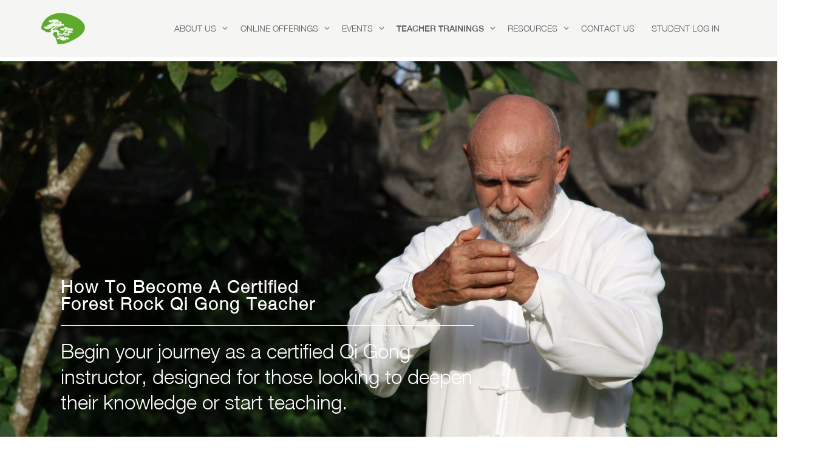

--- FILE ---
content_type: text/html; charset=UTF-8
request_url: https://forestrockqigong.com/how-to-become-a-qiqong-teacher/
body_size: 35558
content:
<!DOCTYPE html><html lang="en-US"><head><script data-no-optimize="1">var litespeed_docref=sessionStorage.getItem("litespeed_docref");litespeed_docref&&(Object.defineProperty(document,"referrer",{get:function(){return litespeed_docref}}),sessionStorage.removeItem("litespeed_docref"));</script> <meta charset="UTF-8"><link rel="profile" href="https://gmpg.org/xfn/11"><meta name='robots' content='index, follow, max-image-preview:large, max-snippet:-1, max-video-preview:-1' /><style>img:is([sizes="auto" i], [sizes^="auto," i]) { contain-intrinsic-size: 3000px 1500px }</style> <script type="litespeed/javascript">var wpcs_is_mobile=0;var wpcs_drop_down_view="ddslick";var wpcs_current_currency={"name":"USD","rate":1,"interest":0,"symbol":"USD","position":"left_space","is_etalon":1,"description":"USA dollar","flag":"https:\/\/forestrockqigong.com\/wp-content\/plugins\/currency-switcher\/img\/no_flag.png","hide_cents":1,"decimals":0,"format":0};var wpcs_default_currency={"name":"USD","rate":1,"interest":0,"symbol":"USD","position":"left_space","is_etalon":1,"description":"USA dollar","flag":"https:\/\/forestrockqigong.com\/wp-content\/plugins\/currency-switcher\/img\/no_flag.png","hide_cents":1,"decimals":0,"format":0};var wpcs_array_of_get='{}';wpcs_array_no_cents='["JPY","TWD","USD","IDR"]';var wpcs_ajaxurl="https://forestrockqigong.com/wp-admin/admin-ajax.php";var wpcs_lang_loading="loading";var wpcs_shop_is_cached=1;var wpcs_special_ajax_mode=0</script> <meta name="viewport" content="width=device-width, initial-scale=1">
 <script data-cfasync="false" data-pagespeed-no-defer>window.dataLayerPYS = window.dataLayerPYS || [];</script> <title>How to Become a Qigong Teacher - Forest Rock Qi Gong</title><link rel="canonical" href="https://forestrockqigong.com/how-to-become-a-qiqong-teacher/" /><meta property="og:locale" content="en_US" /><meta property="og:type" content="article" /><meta property="og:title" content="How to Become a Qigong Teacher - Forest Rock Qi Gong" /><meta property="og:url" content="https://forestrockqigong.com/how-to-become-a-qiqong-teacher/" /><meta property="og:site_name" content="Forest Rock Qi Gong" /><meta property="article:modified_time" content="2025-10-14T08:41:26+00:00" /><meta property="og:image" content="https://forestrockqigong.com/wp-content/uploads/2023/04/Random-Squares-8.png" /><meta property="og:image:width" content="1080" /><meta property="og:image:height" content="1080" /><meta property="og:image:type" content="image/png" /><meta name="twitter:card" content="summary_large_image" /><meta name="twitter:label1" content="Est. reading time" /><meta name="twitter:data1" content="3 minutes" /> <script type="application/ld+json" class="yoast-schema-graph">{"@context":"https://schema.org","@graph":[{"@type":"WebPage","@id":"https://forestrockqigong.com/how-to-become-a-qiqong-teacher/","url":"https://forestrockqigong.com/how-to-become-a-qiqong-teacher/","name":"How to Become a Qigong Teacher - Forest Rock Qi Gong","isPartOf":{"@id":"https://forestrockqigong.com/#website"},"primaryImageOfPage":{"@id":"https://forestrockqigong.com/how-to-become-a-qiqong-teacher/#primaryimage"},"image":{"@id":"https://forestrockqigong.com/how-to-become-a-qiqong-teacher/#primaryimage"},"thumbnailUrl":"https://forestrockqigong.com/wp-content/uploads/2023/04/Random-Squares-8.png","datePublished":"2020-09-14T07:37:36+00:00","dateModified":"2025-10-14T08:41:26+00:00","breadcrumb":{"@id":"https://forestrockqigong.com/how-to-become-a-qiqong-teacher/#breadcrumb"},"inLanguage":"en-US","potentialAction":[{"@type":"ReadAction","target":["https://forestrockqigong.com/how-to-become-a-qiqong-teacher/"]}]},{"@type":"ImageObject","inLanguage":"en-US","@id":"https://forestrockqigong.com/how-to-become-a-qiqong-teacher/#primaryimage","url":"https://forestrockqigong.com/wp-content/uploads/2023/04/Random-Squares-8.png","contentUrl":"https://forestrockqigong.com/wp-content/uploads/2023/04/Random-Squares-8.png","width":1080,"height":1080},{"@type":"BreadcrumbList","@id":"https://forestrockqigong.com/how-to-become-a-qiqong-teacher/#breadcrumb","itemListElement":[{"@type":"ListItem","position":1,"name":"Home","item":"https://forestrockqigong.com/"},{"@type":"ListItem","position":2,"name":"How to Become a Qigong Teacher"}]},{"@type":"WebSite","@id":"https://forestrockqigong.com/#website","url":"https://forestrockqigong.com/","name":"Forest Rock Qigong","description":"","publisher":{"@id":"https://forestrockqigong.com/#organization"},"potentialAction":[{"@type":"SearchAction","target":{"@type":"EntryPoint","urlTemplate":"https://forestrockqigong.com/?s={search_term_string}"},"query-input":{"@type":"PropertyValueSpecification","valueRequired":true,"valueName":"search_term_string"}}],"inLanguage":"en-US"},{"@type":"Organization","@id":"https://forestrockqigong.com/#organization","name":"Forest Rock Qigong","url":"https://forestrockqigong.com/","logo":{"@type":"ImageObject","inLanguage":"en-US","@id":"https://forestrockqigong.com/#/schema/logo/image/","url":"https://forestrockqigong.com/wp-content/uploads/2020/03/main-logo.png","contentUrl":"https://forestrockqigong.com/wp-content/uploads/2020/03/main-logo.png","width":1000,"height":582,"caption":"Forest Rock Qigong"},"image":{"@id":"https://forestrockqigong.com/#/schema/logo/image/"}}]}</script>  <script type='application/javascript' id='pys-version-script'>console.log('PixelYourSite PRO version 12.3.1');</script> <link rel='dns-prefetch' href='//cdn.jsdelivr.net' /><link rel='dns-prefetch' href='//stats.wp.com' /><link href='https://fonts.gstatic.com' crossorigin rel='preconnect' /><link href='https://fonts.googleapis.com' crossorigin rel='preconnect' /><link rel="alternate" type="application/rss+xml" title="Forest Rock Qi Gong &raquo; Feed" href="https://forestrockqigong.com/feed/" /><link rel="alternate" type="application/rss+xml" title="Forest Rock Qi Gong &raquo; Comments Feed" href="https://forestrockqigong.com/comments/feed/" /> <script type="litespeed/javascript">function cpLoadCSS(e,t,n){"use strict";var i=window.document.createElement("link"),o=t||window.document.getElementsByTagName("script")[0];return i.rel="stylesheet",i.href=e,i.media="only x",o.parentNode.insertBefore(i,o),setTimeout(function(){i.media=n||"all"}),i}</script><style>.cp-popup-container .cpro-overlay,.cp-popup-container .cp-popup-wrapper{opacity:0;visibility:hidden;display:none}</style><link data-optimized="2" rel="stylesheet" href="https://forestrockqigong.com/wp-content/litespeed/css/74f18a23c96131f1e6b8908b7a4c7464.css?ver=e6e5d" /><style id='classic-theme-styles-inline-css'>/*! This file is auto-generated */
.wp-block-button__link{color:#fff;background-color:#32373c;border-radius:9999px;box-shadow:none;text-decoration:none;padding:calc(.667em + 2px) calc(1.333em + 2px);font-size:1.125em}.wp-block-file__button{background:#32373c;color:#fff;text-decoration:none}</style><style id='jetpack-sharing-buttons-style-inline-css'>.jetpack-sharing-buttons__services-list{display:flex;flex-direction:row;flex-wrap:wrap;gap:0;list-style-type:none;margin:5px;padding:0}.jetpack-sharing-buttons__services-list.has-small-icon-size{font-size:12px}.jetpack-sharing-buttons__services-list.has-normal-icon-size{font-size:16px}.jetpack-sharing-buttons__services-list.has-large-icon-size{font-size:24px}.jetpack-sharing-buttons__services-list.has-huge-icon-size{font-size:36px}@media print{.jetpack-sharing-buttons__services-list{display:none!important}}.editor-styles-wrapper .wp-block-jetpack-sharing-buttons{gap:0;padding-inline-start:0}ul.jetpack-sharing-buttons__services-list.has-background{padding:1.25em 2.375em}</style><style id='filebird-block-filebird-gallery-style-inline-css'>ul.filebird-block-filebird-gallery{margin:auto!important;padding:0!important;width:100%}ul.filebird-block-filebird-gallery.layout-grid{display:grid;grid-gap:20px;align-items:stretch;grid-template-columns:repeat(var(--columns),1fr);justify-items:stretch}ul.filebird-block-filebird-gallery.layout-grid li img{border:1px solid #ccc;box-shadow:2px 2px 6px 0 rgba(0,0,0,.3);height:100%;max-width:100%;-o-object-fit:cover;object-fit:cover;width:100%}ul.filebird-block-filebird-gallery.layout-masonry{-moz-column-count:var(--columns);-moz-column-gap:var(--space);column-gap:var(--space);-moz-column-width:var(--min-width);columns:var(--min-width) var(--columns);display:block;overflow:auto}ul.filebird-block-filebird-gallery.layout-masonry li{margin-bottom:var(--space)}ul.filebird-block-filebird-gallery li{list-style:none}ul.filebird-block-filebird-gallery li figure{height:100%;margin:0;padding:0;position:relative;width:100%}ul.filebird-block-filebird-gallery li figure figcaption{background:linear-gradient(0deg,rgba(0,0,0,.7),rgba(0,0,0,.3) 70%,transparent);bottom:0;box-sizing:border-box;color:#fff;font-size:.8em;margin:0;max-height:100%;overflow:auto;padding:3em .77em .7em;position:absolute;text-align:center;width:100%;z-index:2}ul.filebird-block-filebird-gallery li figure figcaption a{color:inherit}</style><style id='global-styles-inline-css'>:root{--wp--preset--aspect-ratio--square: 1;--wp--preset--aspect-ratio--4-3: 4/3;--wp--preset--aspect-ratio--3-4: 3/4;--wp--preset--aspect-ratio--3-2: 3/2;--wp--preset--aspect-ratio--2-3: 2/3;--wp--preset--aspect-ratio--16-9: 16/9;--wp--preset--aspect-ratio--9-16: 9/16;--wp--preset--color--black: #000000;--wp--preset--color--cyan-bluish-gray: #abb8c3;--wp--preset--color--white: #ffffff;--wp--preset--color--pale-pink: #f78da7;--wp--preset--color--vivid-red: #cf2e2e;--wp--preset--color--luminous-vivid-orange: #ff6900;--wp--preset--color--luminous-vivid-amber: #fcb900;--wp--preset--color--light-green-cyan: #7bdcb5;--wp--preset--color--vivid-green-cyan: #00d084;--wp--preset--color--pale-cyan-blue: #8ed1fc;--wp--preset--color--vivid-cyan-blue: #0693e3;--wp--preset--color--vivid-purple: #9b51e0;--wp--preset--color--contrast: var(--contrast);--wp--preset--color--contrast-2: var(--contrast-2);--wp--preset--color--contrast-3: var(--contrast-3);--wp--preset--color--base: var(--base);--wp--preset--color--base-2: var(--base-2);--wp--preset--color--base-3: var(--base-3);--wp--preset--color--accent: var(--accent);--wp--preset--gradient--vivid-cyan-blue-to-vivid-purple: linear-gradient(135deg,rgba(6,147,227,1) 0%,rgb(155,81,224) 100%);--wp--preset--gradient--light-green-cyan-to-vivid-green-cyan: linear-gradient(135deg,rgb(122,220,180) 0%,rgb(0,208,130) 100%);--wp--preset--gradient--luminous-vivid-amber-to-luminous-vivid-orange: linear-gradient(135deg,rgba(252,185,0,1) 0%,rgba(255,105,0,1) 100%);--wp--preset--gradient--luminous-vivid-orange-to-vivid-red: linear-gradient(135deg,rgba(255,105,0,1) 0%,rgb(207,46,46) 100%);--wp--preset--gradient--very-light-gray-to-cyan-bluish-gray: linear-gradient(135deg,rgb(238,238,238) 0%,rgb(169,184,195) 100%);--wp--preset--gradient--cool-to-warm-spectrum: linear-gradient(135deg,rgb(74,234,220) 0%,rgb(151,120,209) 20%,rgb(207,42,186) 40%,rgb(238,44,130) 60%,rgb(251,105,98) 80%,rgb(254,248,76) 100%);--wp--preset--gradient--blush-light-purple: linear-gradient(135deg,rgb(255,206,236) 0%,rgb(152,150,240) 100%);--wp--preset--gradient--blush-bordeaux: linear-gradient(135deg,rgb(254,205,165) 0%,rgb(254,45,45) 50%,rgb(107,0,62) 100%);--wp--preset--gradient--luminous-dusk: linear-gradient(135deg,rgb(255,203,112) 0%,rgb(199,81,192) 50%,rgb(65,88,208) 100%);--wp--preset--gradient--pale-ocean: linear-gradient(135deg,rgb(255,245,203) 0%,rgb(182,227,212) 50%,rgb(51,167,181) 100%);--wp--preset--gradient--electric-grass: linear-gradient(135deg,rgb(202,248,128) 0%,rgb(113,206,126) 100%);--wp--preset--gradient--midnight: linear-gradient(135deg,rgb(2,3,129) 0%,rgb(40,116,252) 100%);--wp--preset--font-size--small: 13px;--wp--preset--font-size--medium: 20px;--wp--preset--font-size--large: 36px;--wp--preset--font-size--x-large: 42px;--wp--preset--spacing--20: 0.44rem;--wp--preset--spacing--30: 0.67rem;--wp--preset--spacing--40: 1rem;--wp--preset--spacing--50: 1.5rem;--wp--preset--spacing--60: 2.25rem;--wp--preset--spacing--70: 3.38rem;--wp--preset--spacing--80: 5.06rem;--wp--preset--shadow--natural: 6px 6px 9px rgba(0, 0, 0, 0.2);--wp--preset--shadow--deep: 12px 12px 50px rgba(0, 0, 0, 0.4);--wp--preset--shadow--sharp: 6px 6px 0px rgba(0, 0, 0, 0.2);--wp--preset--shadow--outlined: 6px 6px 0px -3px rgba(255, 255, 255, 1), 6px 6px rgba(0, 0, 0, 1);--wp--preset--shadow--crisp: 6px 6px 0px rgba(0, 0, 0, 1);}:where(.is-layout-flex){gap: 0.5em;}:where(.is-layout-grid){gap: 0.5em;}body .is-layout-flex{display: flex;}.is-layout-flex{flex-wrap: wrap;align-items: center;}.is-layout-flex > :is(*, div){margin: 0;}body .is-layout-grid{display: grid;}.is-layout-grid > :is(*, div){margin: 0;}:where(.wp-block-columns.is-layout-flex){gap: 2em;}:where(.wp-block-columns.is-layout-grid){gap: 2em;}:where(.wp-block-post-template.is-layout-flex){gap: 1.25em;}:where(.wp-block-post-template.is-layout-grid){gap: 1.25em;}.has-black-color{color: var(--wp--preset--color--black) !important;}.has-cyan-bluish-gray-color{color: var(--wp--preset--color--cyan-bluish-gray) !important;}.has-white-color{color: var(--wp--preset--color--white) !important;}.has-pale-pink-color{color: var(--wp--preset--color--pale-pink) !important;}.has-vivid-red-color{color: var(--wp--preset--color--vivid-red) !important;}.has-luminous-vivid-orange-color{color: var(--wp--preset--color--luminous-vivid-orange) !important;}.has-luminous-vivid-amber-color{color: var(--wp--preset--color--luminous-vivid-amber) !important;}.has-light-green-cyan-color{color: var(--wp--preset--color--light-green-cyan) !important;}.has-vivid-green-cyan-color{color: var(--wp--preset--color--vivid-green-cyan) !important;}.has-pale-cyan-blue-color{color: var(--wp--preset--color--pale-cyan-blue) !important;}.has-vivid-cyan-blue-color{color: var(--wp--preset--color--vivid-cyan-blue) !important;}.has-vivid-purple-color{color: var(--wp--preset--color--vivid-purple) !important;}.has-black-background-color{background-color: var(--wp--preset--color--black) !important;}.has-cyan-bluish-gray-background-color{background-color: var(--wp--preset--color--cyan-bluish-gray) !important;}.has-white-background-color{background-color: var(--wp--preset--color--white) !important;}.has-pale-pink-background-color{background-color: var(--wp--preset--color--pale-pink) !important;}.has-vivid-red-background-color{background-color: var(--wp--preset--color--vivid-red) !important;}.has-luminous-vivid-orange-background-color{background-color: var(--wp--preset--color--luminous-vivid-orange) !important;}.has-luminous-vivid-amber-background-color{background-color: var(--wp--preset--color--luminous-vivid-amber) !important;}.has-light-green-cyan-background-color{background-color: var(--wp--preset--color--light-green-cyan) !important;}.has-vivid-green-cyan-background-color{background-color: var(--wp--preset--color--vivid-green-cyan) !important;}.has-pale-cyan-blue-background-color{background-color: var(--wp--preset--color--pale-cyan-blue) !important;}.has-vivid-cyan-blue-background-color{background-color: var(--wp--preset--color--vivid-cyan-blue) !important;}.has-vivid-purple-background-color{background-color: var(--wp--preset--color--vivid-purple) !important;}.has-black-border-color{border-color: var(--wp--preset--color--black) !important;}.has-cyan-bluish-gray-border-color{border-color: var(--wp--preset--color--cyan-bluish-gray) !important;}.has-white-border-color{border-color: var(--wp--preset--color--white) !important;}.has-pale-pink-border-color{border-color: var(--wp--preset--color--pale-pink) !important;}.has-vivid-red-border-color{border-color: var(--wp--preset--color--vivid-red) !important;}.has-luminous-vivid-orange-border-color{border-color: var(--wp--preset--color--luminous-vivid-orange) !important;}.has-luminous-vivid-amber-border-color{border-color: var(--wp--preset--color--luminous-vivid-amber) !important;}.has-light-green-cyan-border-color{border-color: var(--wp--preset--color--light-green-cyan) !important;}.has-vivid-green-cyan-border-color{border-color: var(--wp--preset--color--vivid-green-cyan) !important;}.has-pale-cyan-blue-border-color{border-color: var(--wp--preset--color--pale-cyan-blue) !important;}.has-vivid-cyan-blue-border-color{border-color: var(--wp--preset--color--vivid-cyan-blue) !important;}.has-vivid-purple-border-color{border-color: var(--wp--preset--color--vivid-purple) !important;}.has-vivid-cyan-blue-to-vivid-purple-gradient-background{background: var(--wp--preset--gradient--vivid-cyan-blue-to-vivid-purple) !important;}.has-light-green-cyan-to-vivid-green-cyan-gradient-background{background: var(--wp--preset--gradient--light-green-cyan-to-vivid-green-cyan) !important;}.has-luminous-vivid-amber-to-luminous-vivid-orange-gradient-background{background: var(--wp--preset--gradient--luminous-vivid-amber-to-luminous-vivid-orange) !important;}.has-luminous-vivid-orange-to-vivid-red-gradient-background{background: var(--wp--preset--gradient--luminous-vivid-orange-to-vivid-red) !important;}.has-very-light-gray-to-cyan-bluish-gray-gradient-background{background: var(--wp--preset--gradient--very-light-gray-to-cyan-bluish-gray) !important;}.has-cool-to-warm-spectrum-gradient-background{background: var(--wp--preset--gradient--cool-to-warm-spectrum) !important;}.has-blush-light-purple-gradient-background{background: var(--wp--preset--gradient--blush-light-purple) !important;}.has-blush-bordeaux-gradient-background{background: var(--wp--preset--gradient--blush-bordeaux) !important;}.has-luminous-dusk-gradient-background{background: var(--wp--preset--gradient--luminous-dusk) !important;}.has-pale-ocean-gradient-background{background: var(--wp--preset--gradient--pale-ocean) !important;}.has-electric-grass-gradient-background{background: var(--wp--preset--gradient--electric-grass) !important;}.has-midnight-gradient-background{background: var(--wp--preset--gradient--midnight) !important;}.has-small-font-size{font-size: var(--wp--preset--font-size--small) !important;}.has-medium-font-size{font-size: var(--wp--preset--font-size--medium) !important;}.has-large-font-size{font-size: var(--wp--preset--font-size--large) !important;}.has-x-large-font-size{font-size: var(--wp--preset--font-size--x-large) !important;}
:where(.wp-block-post-template.is-layout-flex){gap: 1.25em;}:where(.wp-block-post-template.is-layout-grid){gap: 1.25em;}
:where(.wp-block-columns.is-layout-flex){gap: 2em;}:where(.wp-block-columns.is-layout-grid){gap: 2em;}
:root :where(.wp-block-pullquote){font-size: 1.5em;line-height: 1.6;}</style> <script type="litespeed/javascript">document.addEventListener('DOMContentLiteSpeedLoaded',function(event){if(typeof cpLoadCSS!=='undefined'){cpLoadCSS('https://forestrockqigong.com/wp-content/plugins/convertpro/assets/modules/css/cp-popup.min.css',0,'all')}})</script> <style id='generate-style-inline-css'>@media (max-width:768px){}
body{background-color:#ffffff;color:#666666;}a{color:#262626;}a:visited{color:#666666;}a:hover, a:focus, a:active{color:#666666;}body .grid-container{max-width:1100px;}.wp-block-group__inner-container{max-width:1100px;margin-left:auto;margin-right:auto;}.site-header .header-image{width:100px;}.generate-back-to-top{font-size:20px;border-radius:3px;position:fixed;bottom:30px;right:30px;line-height:40px;width:40px;text-align:center;z-index:10;transition:opacity 300ms ease-in-out;opacity:0.1;transform:translateY(1000px);}.generate-back-to-top__show{opacity:1;transform:translateY(0);}:root{--contrast:#222222;--contrast-2:#575760;--contrast-3:#b2b2be;--base:#f0f0f0;--base-2:#f7f8f9;--base-3:#ffffff;--accent:#1e73be;}:root .has-contrast-color{color:var(--contrast);}:root .has-contrast-background-color{background-color:var(--contrast);}:root .has-contrast-2-color{color:var(--contrast-2);}:root .has-contrast-2-background-color{background-color:var(--contrast-2);}:root .has-contrast-3-color{color:var(--contrast-3);}:root .has-contrast-3-background-color{background-color:var(--contrast-3);}:root .has-base-color{color:var(--base);}:root .has-base-background-color{background-color:var(--base);}:root .has-base-2-color{color:var(--base-2);}:root .has-base-2-background-color{background-color:var(--base-2);}:root .has-base-3-color{color:var(--base-3);}:root .has-base-3-background-color{background-color:var(--base-3);}:root .has-accent-color{color:var(--accent);}:root .has-accent-background-color{background-color:var(--accent);}body, button, input, select, textarea{font-family:"HelveticaNeueLight";font-size:18px;}body{line-height:1.4;}p{margin-bottom:1em;}.entry-content > [class*="wp-block-"]:not(:last-child):not(.wp-block-heading){margin-bottom:1em;}.top-bar{font-family:"Droid Serif", serif;font-weight:500;font-size:16px;}.main-title{font-family:"HelveticaNeueRegular";font-weight:normal;font-size:14px;}.site-description{font-size:16px;}.main-navigation a, .menu-toggle{font-family:"HelveticaNeueLight";text-transform:uppercase;font-size:14px;}.main-navigation .main-nav ul ul li a{font-size:13px;}.widget-title{font-family:"HelveticaNeueLight";font-size:17px;margin-bottom:10px;}.sidebar .widget, .footer-widgets .widget{font-size:15px;}button:not(.menu-toggle),html input[type="button"],input[type="reset"],input[type="submit"],.button,.wp-block-button .wp-block-button__link{font-family:"HelveticaNeueLight";font-weight:600;text-transform:uppercase;font-size:16px;}h1{font-family:"HelveticaNeueLight";font-size:28px;line-height:1.1em;}h2{font-family:"HelveticaNeueLight";font-size:21px;line-height:1.4em;}h3{font-family:"HelveticaNeueLight";font-size:20px;line-height:1.5em;}h4{font-family:"HelveticaNeueLight";font-size:18px;line-height:1.5em;}h5{font-family:"HelveticaNeueLight";font-size:18px;line-height:1.5em;}h6{font-family:"HelveticaNeueLight";font-size:16px;line-height:1.5em;}.site-info{font-family:"HelveticaNeueLight";font-size:13px;}@media (max-width:768px){.main-title{font-size:30px;}h1{font-size:22px;}h2{font-size:20px;}}.top-bar{background-color:#ffffff;color:#6d9faa;}.top-bar a{color:#6d9faa;}.top-bar a:hover{color:#8bbec1;}.site-header{background-color:rgba(230,230,225,0.4);color:var(--base-3);}.site-header a{color:#809ead;}.site-header a:hover{color:#b1c0c9;}.main-title a,.main-title a:hover{color:#5c5d60;}.site-description{color:#5c5d60;}.main-navigation .main-nav ul li a, .main-navigation .menu-toggle, .main-navigation .menu-bar-items{color:var(--base-2);}.main-navigation .main-nav ul li:not([class*="current-menu-"]):hover > a, .main-navigation .main-nav ul li:not([class*="current-menu-"]):focus > a, .main-navigation .main-nav ul li.sfHover:not([class*="current-menu-"]) > a, .main-navigation .menu-bar-item:hover > a, .main-navigation .menu-bar-item.sfHover > a{color:#5c5d60;}button.menu-toggle:hover,button.menu-toggle:focus,.main-navigation .mobile-bar-items a,.main-navigation .mobile-bar-items a:hover,.main-navigation .mobile-bar-items a:focus{color:var(--base-2);}.main-navigation .main-nav ul li[class*="current-menu-"] > a{color:#5c5d60;}.navigation-search input[type="search"],.navigation-search input[type="search"]:active, .navigation-search input[type="search"]:focus, .main-navigation .main-nav ul li.search-item.active > a, .main-navigation .menu-bar-items .search-item.active > a{color:#5c5d60;}.main-navigation ul ul{background-color:#ffffff;}.main-navigation .main-nav ul ul li a{color:#5c5d60;}.main-navigation .main-nav ul ul li:not([class*="current-menu-"]):hover > a,.main-navigation .main-nav ul ul li:not([class*="current-menu-"]):focus > a, .main-navigation .main-nav ul ul li.sfHover:not([class*="current-menu-"]) > a{color:#5c5d60;background-color:#fafafa;}.main-navigation .main-nav ul ul li[class*="current-menu-"] > a{color:#5c5d60;background-color:#ffffff;}.separate-containers .inside-article, .separate-containers .comments-area, .separate-containers .page-header, .one-container .container, .separate-containers .paging-navigation, .inside-page-header{color:#303030;background-color:#ffffff;}.inside-article a,.paging-navigation a,.comments-area a,.page-header a{color:#000000;}.inside-article a:hover,.paging-navigation a:hover,.comments-area a:hover,.page-header a:hover{color:var(--contrast-3);}.entry-header h1,.page-header h1{color:#303030;}.entry-title a{color:#303030;}.entry-title a:hover{color:#303030;}.entry-meta{color:#595959;}.entry-meta a{color:#888888;}.entry-meta a:hover{color:#999999;}h1{color:var(--base-3);}h2{color:#565656;}h3{color:#000000;}h4{color:#303030;}h5{color:#303030;}.sidebar .widget{color:#888888;background-color:#ffffff;}.sidebar .widget a{color:#888888;}.sidebar .widget a:hover{color:#888888;}.sidebar .widget .widget-title{color:#888888;}.footer-widgets{color:#ffffff;background-color:#e6e6e1;}.footer-widgets a{color:#ffffff;}.footer-widgets a:hover{color:#666666;}.footer-widgets .widget-title{color:#ffffff;}.site-info{color:#ffffff;background-color:#0a0909;}.site-info a{color:#ffffff;}.site-info a:hover{color:#666666;}.footer-bar .widget_nav_menu .current-menu-item a{color:#666666;}input[type="text"],input[type="email"],input[type="url"],input[type="password"],input[type="search"],input[type="tel"],input[type="number"],textarea,select{color:#666666;background-color:#f2f3f4;border-color:#f2f3f4;}input[type="text"]:focus,input[type="email"]:focus,input[type="url"]:focus,input[type="password"]:focus,input[type="search"]:focus,input[type="tel"]:focus,input[type="number"]:focus,textarea:focus,select:focus{color:#666666;background-color:#ffffff;border-color:#bfbfbf;}button,html input[type="button"],input[type="reset"],input[type="submit"],a.button,a.wp-block-button__link:not(.has-background){color:#ffffff;background-color:#4d604c;}button:hover,html input[type="button"]:hover,input[type="reset"]:hover,input[type="submit"]:hover,a.button:hover,button:focus,html input[type="button"]:focus,input[type="reset"]:focus,input[type="submit"]:focus,a.button:focus,a.wp-block-button__link:not(.has-background):active,a.wp-block-button__link:not(.has-background):focus,a.wp-block-button__link:not(.has-background):hover{color:#ffffff;background-color:#4d604c;}a.generate-back-to-top{background-color:#4d604c;color:#ffffff;}a.generate-back-to-top:hover,a.generate-back-to-top:focus{background-color:#4d604c;color:#ffffff;}:root{--gp-search-modal-bg-color:var(--base-3);--gp-search-modal-text-color:var(--contrast);--gp-search-modal-overlay-bg-color:rgba(0,0,0,0.2);}@media (max-width: 768px){.main-navigation .menu-bar-item:hover > a, .main-navigation .menu-bar-item.sfHover > a{background:none;color:var(--base-2);}}.inside-top-bar{padding:10px 10px 0px 10px;}.inside-header{padding:20px 50px 20px 50px;}.separate-containers .inside-article, .separate-containers .comments-area, .separate-containers .page-header, .separate-containers .paging-navigation, .one-container .site-content, .inside-page-header{padding:0px 10px 0px 10px;}.site-main .wp-block-group__inner-container{padding:0px 10px 0px 10px;}.entry-content .alignwide, body:not(.no-sidebar) .entry-content .alignfull{margin-left:-10px;width:calc(100% + 20px);max-width:calc(100% + 20px);}.one-container.right-sidebar .site-main,.one-container.both-right .site-main{margin-right:10px;}.one-container.left-sidebar .site-main,.one-container.both-left .site-main{margin-left:10px;}.one-container.both-sidebars .site-main{margin:0px 10px 0px 10px;}.separate-containers .widget, .separate-containers .site-main > *, .separate-containers .page-header, .widget-area .main-navigation{margin-bottom:40px;}.separate-containers .site-main{margin:40px;}.both-right.separate-containers .inside-left-sidebar{margin-right:20px;}.both-right.separate-containers .inside-right-sidebar{margin-left:20px;}.both-left.separate-containers .inside-left-sidebar{margin-right:20px;}.both-left.separate-containers .inside-right-sidebar{margin-left:20px;}.separate-containers .page-header-image, .separate-containers .page-header-contained, .separate-containers .page-header-image-single, .separate-containers .page-header-content-single{margin-top:40px;}.separate-containers .inside-right-sidebar, .separate-containers .inside-left-sidebar{margin-top:40px;margin-bottom:40px;}.main-navigation .main-nav ul li a,.menu-toggle,.main-navigation .mobile-bar-items a{padding-left:10px;padding-right:10px;line-height:50px;}.main-navigation .main-nav ul ul li a{padding:20px 10px 20px 10px;}.navigation-search input[type="search"]{height:50px;}.rtl .menu-item-has-children .dropdown-menu-toggle{padding-left:10px;}.menu-item-has-children .dropdown-menu-toggle{padding-right:10px;}.menu-item-has-children ul .dropdown-menu-toggle{padding-top:20px;padding-bottom:20px;margin-top:-20px;}.rtl .main-navigation .main-nav ul li.menu-item-has-children > a{padding-right:10px;}.widget-area .widget{padding:20px 0px 20px 50px;}.footer-widgets{padding:20px;}.site-info{padding:70px 20px 45px 20px;}@media (max-width:768px){.separate-containers .inside-article, .separate-containers .comments-area, .separate-containers .page-header, .separate-containers .paging-navigation, .one-container .site-content, .inside-page-header{padding:60px 20px 60px 20px;}.site-main .wp-block-group__inner-container{padding:60px 20px 60px 20px;}.site-info{padding-right:10px;padding-left:10px;}.entry-content .alignwide, body:not(.no-sidebar) .entry-content .alignfull{margin-left:-20px;width:calc(100% + 40px);max-width:calc(100% + 40px);}}/* End cached CSS */@media (max-width: 768px){.main-navigation .menu-toggle,.main-navigation .mobile-bar-items,.sidebar-nav-mobile:not(#sticky-placeholder){display:block;}.main-navigation ul,.gen-sidebar-nav{display:none;}[class*="nav-float-"] .site-header .inside-header > *{float:none;clear:both;}}
.dynamic-author-image-rounded{border-radius:100%;}.dynamic-featured-image, .dynamic-author-image{vertical-align:middle;}.one-container.blog .dynamic-content-template:not(:last-child), .one-container.archive .dynamic-content-template:not(:last-child){padding-bottom:0px;}.dynamic-entry-excerpt > p:last-child{margin-bottom:0px;}
.navigation-branding .main-title{font-weight:normal;text-transform:none;font-size:14px;font-family:"HelveticaNeueRegular";}@media (max-width: 768px){.main-navigation:not(.slideout-navigation) a, .main-navigation .menu-toggle, .main-navigation .menu-bar-items{font-size:14px;}.main-navigation:not(.slideout-navigation) .main-nav ul ul li a{font-size:13px;}.navigation-branding .main-title{font-size:30px;}}
@media (max-width: 768px){.main-navigation .menu-toggle,.main-navigation .mobile-bar-items a,.main-navigation .menu-bar-item > a{padding-left:20px;padding-right:20px;}.main-navigation .main-nav ul li a,.main-navigation .menu-toggle,.main-navigation .mobile-bar-items a,.main-navigation .menu-bar-item > a{line-height:56px;}.main-navigation .site-logo.navigation-logo img, .mobile-header-navigation .site-logo.mobile-header-logo img, .navigation-search input[type="search"]{height:56px;}}.main-navigation.slideout-navigation .main-nav > ul > li > a{line-height:50px;}</style><link rel='stylesheet' id='intl-tel-input-css' href='https://cdn.jsdelivr.net/npm/intl-tel-input@25.3.1/build/css/intlTelInput.css?ver=25.3.1' media='all' /><style id='generate-offside-inline-css'>.slideout-navigation.main-navigation{background-color:#4d604c;}.slideout-navigation.main-navigation .main-nav ul li a{color:#ffffff;font-weight:500;text-transform:uppercase;font-size:14px;}.slideout-navigation.main-navigation ul ul{background-color:#4d604c;}.slideout-navigation.main-navigation .main-nav ul ul li a{color:#ffffff;}.slideout-navigation.main-navigation.do-overlay .main-nav ul ul li a{font-size:1em;font-size:13px;}@media (max-width:768px){.slideout-navigation.main-navigation .main-nav ul li a{font-size:14px;}.slideout-navigation.main-navigation .main-nav ul ul li a{font-size:13px;}}.slideout-navigation.main-navigation .main-nav ul li:not([class*="current-menu-"]):hover > a, .slideout-navigation.main-navigation .main-nav ul li:not([class*="current-menu-"]):focus > a, .slideout-navigation.main-navigation .main-nav ul li.sfHover:not([class*="current-menu-"]) > a{color:#ffffff;background-color:#4d604c;}.slideout-navigation.main-navigation .main-nav ul ul li:not([class*="current-menu-"]):hover > a, .slideout-navigation.main-navigation .main-nav ul ul li:not([class*="current-menu-"]):focus > a, .slideout-navigation.main-navigation .main-nav ul ul li.sfHover:not([class*="current-menu-"]) > a{color:#ffffff;background-color:#4d604c;}.slideout-navigation.main-navigation .main-nav ul li[class*="current-menu-"] > a{color:#ffffff;background-color:#4d604c;}.slideout-navigation.main-navigation .main-nav ul ul li[class*="current-menu-"] > a{color:#ffffff;background-color:#4d604c;}.slideout-navigation, .slideout-navigation a{color:#ffffff;}.slideout-navigation button.slideout-exit{color:#ffffff;padding-left:10px;padding-right:10px;}.slideout-navigation .dropdown-menu-toggle:before{content:"\f107";}.slideout-navigation .sfHover > a .dropdown-menu-toggle:before{content:"\f106";}@media (max-width: 768px){.menu-bar-item.slideout-toggle{display:none;}}</style><style id='generate-navigation-branding-inline-css'>@media (max-width: 768px){.site-header, #site-navigation, #sticky-navigation{display:none !important;opacity:0.0;}#mobile-header{display:block !important;width:100% !important;}#mobile-header .main-nav > ul{display:none;}#mobile-header.toggled .main-nav > ul, #mobile-header .menu-toggle, #mobile-header .mobile-bar-items{display:block;}#mobile-header .main-nav{-ms-flex:0 0 100%;flex:0 0 100%;-webkit-box-ordinal-group:5;-ms-flex-order:4;order:4;}}.navigation-branding img, .site-logo.mobile-header-logo img{height:50px;width:auto;}.navigation-branding .main-title{line-height:50px;}@media (max-width: 1110px){#site-navigation .navigation-branding, #sticky-navigation .navigation-branding{margin-left:10px;}}@media (max-width: 768px){.main-navigation:not(.slideout-navigation) .main-nav{-ms-flex:0 0 100%;flex:0 0 100%;}.main-navigation:not(.slideout-navigation) .inside-navigation{-ms-flex-wrap:wrap;flex-wrap:wrap;display:-webkit-box;display:-ms-flexbox;display:flex;}.nav-aligned-center .navigation-branding, .nav-aligned-left .navigation-branding{margin-right:auto;}.nav-aligned-center  .main-navigation.has-branding:not(.slideout-navigation) .inside-navigation .main-nav,.nav-aligned-center  .main-navigation.has-sticky-branding.navigation-stick .inside-navigation .main-nav,.nav-aligned-left  .main-navigation.has-branding:not(.slideout-navigation) .inside-navigation .main-nav,.nav-aligned-left  .main-navigation.has-sticky-branding.navigation-stick .inside-navigation .main-nav{margin-right:0px;}.navigation-branding img, .site-logo.mobile-header-logo{height:56px;}.navigation-branding .main-title{line-height:56px;}}</style> <script id="jquery-core-js-extra" type="litespeed/javascript">var pysFacebookRest={"restApiUrl":"https:\/\/forestrockqigong.com\/wp-json\/pys-facebook\/v1\/event","debug":""}</script> <script type="litespeed/javascript" data-src="https://forestrockqigong.com/wp-includes/js/jquery/jquery.min.js" id="jquery-core-js"></script> <script id="pys-js-extra" type="litespeed/javascript">var pysOptions={"staticEvents":{"facebook":{"init_event":[{"delay":0,"type":"static","ajaxFire":!1,"name":"PageView","eventID":"d20b4495-6551-4f98-8038-2a40ebaae72d","pixelIds":["342050140169921"],"params":{"page_title":"How to Become a Qigong Teacher","post_type":"page","post_id":11419,"plugin":"PixelYourSite","event_url":"forestrockqigong.com\/how-to-become-a-qiqong-teacher\/","user_role":"guest"},"e_id":"init_event","ids":[],"hasTimeWindow":!1,"timeWindow":0,"woo_order":"","edd_order":""}]}},"dynamicEvents":{"automatic_event_internal_link":{"facebook":{"delay":0,"type":"dyn","name":"InternalClick","eventID":"2e82ce88-6735-4643-87ff-e20bd94e5ebb","pixelIds":["342050140169921"],"params":{"page_title":"How to Become a Qigong Teacher","post_type":"page","post_id":11419,"plugin":"PixelYourSite","event_url":"forestrockqigong.com\/how-to-become-a-qiqong-teacher\/","user_role":"guest"},"e_id":"automatic_event_internal_link","ids":[],"hasTimeWindow":!1,"timeWindow":0,"woo_order":"","edd_order":""},"ga":{"delay":0,"type":"dyn","name":"InternalClick","unify":!0,"trackingIds":["G-Q5P6Z0N45R","AW-360626074"],"eventID":"2e82ce88-6735-4643-87ff-e20bd94e5ebb","params":{"page_title":"How to Become a Qigong Teacher","post_type":"page","post_id":11419,"plugin":"PixelYourSite","event_url":"forestrockqigong.com\/how-to-become-a-qiqong-teacher\/","user_role":"guest"},"e_id":"automatic_event_internal_link","ids":[],"hasTimeWindow":!1,"timeWindow":0,"woo_order":"","edd_order":""},"google_ads":{"delay":0,"type":"dyn","name":"InternalClick","conversion_ids":["AW-360626074"],"ids":["AW-360626074"],"eventID":"2e82ce88-6735-4643-87ff-e20bd94e5ebb","params":{"page_title":"How to Become a Qigong Teacher","post_type":"page","post_id":11419,"plugin":"PixelYourSite","event_url":"forestrockqigong.com\/how-to-become-a-qiqong-teacher\/","user_role":"guest"},"e_id":"automatic_event_internal_link","hasTimeWindow":!1,"timeWindow":0,"woo_order":"","edd_order":""}},"automatic_event_outbound_link":{"facebook":{"delay":0,"type":"dyn","name":"OutboundClick","eventID":"38c29230-5727-48eb-9d94-96a00dbdaf3d","pixelIds":["342050140169921"],"params":{"page_title":"How to Become a Qigong Teacher","post_type":"page","post_id":11419,"plugin":"PixelYourSite","event_url":"forestrockqigong.com\/how-to-become-a-qiqong-teacher\/","user_role":"guest"},"e_id":"automatic_event_outbound_link","ids":[],"hasTimeWindow":!1,"timeWindow":0,"woo_order":"","edd_order":""},"ga":{"delay":0,"type":"dyn","name":"OutboundClick","unify":!0,"trackingIds":["G-Q5P6Z0N45R","AW-360626074"],"eventID":"38c29230-5727-48eb-9d94-96a00dbdaf3d","params":{"page_title":"How to Become a Qigong Teacher","post_type":"page","post_id":11419,"plugin":"PixelYourSite","event_url":"forestrockqigong.com\/how-to-become-a-qiqong-teacher\/","user_role":"guest"},"e_id":"automatic_event_outbound_link","ids":[],"hasTimeWindow":!1,"timeWindow":0,"woo_order":"","edd_order":""},"google_ads":{"delay":0,"type":"dyn","name":"OutboundClick","conversion_ids":["AW-360626074"],"ids":["AW-360626074"],"eventID":"38c29230-5727-48eb-9d94-96a00dbdaf3d","params":{"page_title":"How to Become a Qigong Teacher","post_type":"page","post_id":11419,"plugin":"PixelYourSite","event_url":"forestrockqigong.com\/how-to-become-a-qiqong-teacher\/","user_role":"guest"},"e_id":"automatic_event_outbound_link","hasTimeWindow":!1,"timeWindow":0,"woo_order":"","edd_order":""}},"automatic_event_video":{"facebook":{"delay":0,"type":"dyn","name":"WatchVideo","eventID":"ae9c2577-1c38-4915-a9f1-28ffdfe35d63","pixelIds":["342050140169921"],"params":{"page_title":"How to Become a Qigong Teacher","post_type":"page","post_id":11419,"plugin":"PixelYourSite","event_url":"forestrockqigong.com\/how-to-become-a-qiqong-teacher\/","user_role":"guest"},"e_id":"automatic_event_video","ids":[],"hasTimeWindow":!1,"timeWindow":0,"woo_order":"","edd_order":""},"ga":{"delay":0,"type":"dyn","name":"WatchVideo","unify":!0,"trackingIds":["G-Q5P6Z0N45R","AW-360626074"],"youtube_disabled":!1,"eventID":"ae9c2577-1c38-4915-a9f1-28ffdfe35d63","params":{"page_title":"How to Become a Qigong Teacher","post_type":"page","post_id":11419,"plugin":"PixelYourSite","event_url":"forestrockqigong.com\/how-to-become-a-qiqong-teacher\/","user_role":"guest"},"e_id":"automatic_event_video","ids":[],"hasTimeWindow":!1,"timeWindow":0,"woo_order":"","edd_order":""},"google_ads":{"delay":0,"type":"dyn","name":"WatchVideo","conversion_ids":["AW-360626074"],"ids":["AW-360626074"],"eventID":"ae9c2577-1c38-4915-a9f1-28ffdfe35d63","params":{"page_title":"How to Become a Qigong Teacher","post_type":"page","post_id":11419,"plugin":"PixelYourSite","event_url":"forestrockqigong.com\/how-to-become-a-qiqong-teacher\/","user_role":"guest"},"e_id":"automatic_event_video","hasTimeWindow":!1,"timeWindow":0,"woo_order":"","edd_order":""}},"automatic_event_tel_link":{"facebook":{"delay":0,"type":"dyn","name":"TelClick","eventID":"7f25ca48-bb04-455b-a4dd-52646b92331e","pixelIds":["342050140169921"],"params":{"page_title":"How to Become a Qigong Teacher","post_type":"page","post_id":11419,"plugin":"PixelYourSite","event_url":"forestrockqigong.com\/how-to-become-a-qiqong-teacher\/","user_role":"guest"},"e_id":"automatic_event_tel_link","ids":[],"hasTimeWindow":!1,"timeWindow":0,"woo_order":"","edd_order":""},"ga":{"delay":0,"type":"dyn","name":"TelClick","unify":!0,"trackingIds":["G-Q5P6Z0N45R","AW-360626074"],"eventID":"7f25ca48-bb04-455b-a4dd-52646b92331e","params":{"page_title":"How to Become a Qigong Teacher","post_type":"page","post_id":11419,"plugin":"PixelYourSite","event_url":"forestrockqigong.com\/how-to-become-a-qiqong-teacher\/","user_role":"guest"},"e_id":"automatic_event_tel_link","ids":[],"hasTimeWindow":!1,"timeWindow":0,"woo_order":"","edd_order":""},"google_ads":{"delay":0,"type":"dyn","name":"TelClick","conversion_ids":["AW-360626074"],"ids":["AW-360626074"],"eventID":"7f25ca48-bb04-455b-a4dd-52646b92331e","params":{"page_title":"How to Become a Qigong Teacher","post_type":"page","post_id":11419,"plugin":"PixelYourSite","event_url":"forestrockqigong.com\/how-to-become-a-qiqong-teacher\/","user_role":"guest"},"e_id":"automatic_event_tel_link","hasTimeWindow":!1,"timeWindow":0,"woo_order":"","edd_order":""}},"automatic_event_email_link":{"facebook":{"delay":0,"type":"dyn","name":"EmailClick","eventID":"77702c76-9df2-4e08-b2dd-51ea6b53ac41","pixelIds":["342050140169921"],"params":{"page_title":"How to Become a Qigong Teacher","post_type":"page","post_id":11419,"plugin":"PixelYourSite","event_url":"forestrockqigong.com\/how-to-become-a-qiqong-teacher\/","user_role":"guest"},"e_id":"automatic_event_email_link","ids":[],"hasTimeWindow":!1,"timeWindow":0,"woo_order":"","edd_order":""},"ga":{"delay":0,"type":"dyn","name":"EmailClick","unify":!0,"trackingIds":["G-Q5P6Z0N45R","AW-360626074"],"eventID":"77702c76-9df2-4e08-b2dd-51ea6b53ac41","params":{"page_title":"How to Become a Qigong Teacher","post_type":"page","post_id":11419,"plugin":"PixelYourSite","event_url":"forestrockqigong.com\/how-to-become-a-qiqong-teacher\/","user_role":"guest"},"e_id":"automatic_event_email_link","ids":[],"hasTimeWindow":!1,"timeWindow":0,"woo_order":"","edd_order":""},"google_ads":{"delay":0,"type":"dyn","name":"EmailClick","conversion_ids":["AW-360626074"],"ids":["AW-360626074"],"eventID":"77702c76-9df2-4e08-b2dd-51ea6b53ac41","params":{"page_title":"How to Become a Qigong Teacher","post_type":"page","post_id":11419,"plugin":"PixelYourSite","event_url":"forestrockqigong.com\/how-to-become-a-qiqong-teacher\/","user_role":"guest"},"e_id":"automatic_event_email_link","hasTimeWindow":!1,"timeWindow":0,"woo_order":"","edd_order":""}},"automatic_event_form":{"facebook":{"delay":0,"type":"dyn","name":"Form","eventID":"fe43472c-b7c1-4070-a7eb-f3a780d33744","pixelIds":["342050140169921"],"params":{"page_title":"How to Become a Qigong Teacher","post_type":"page","post_id":11419,"plugin":"PixelYourSite","event_url":"forestrockqigong.com\/how-to-become-a-qiqong-teacher\/","user_role":"guest"},"e_id":"automatic_event_form","ids":[],"hasTimeWindow":!1,"timeWindow":0,"woo_order":"","edd_order":""},"ga":{"delay":0,"type":"dyn","name":"Form","unify":!0,"trackingIds":["G-Q5P6Z0N45R","AW-360626074"],"eventID":"fe43472c-b7c1-4070-a7eb-f3a780d33744","params":{"page_title":"How to Become a Qigong Teacher","post_type":"page","post_id":11419,"plugin":"PixelYourSite","event_url":"forestrockqigong.com\/how-to-become-a-qiqong-teacher\/","user_role":"guest"},"e_id":"automatic_event_form","ids":[],"hasTimeWindow":!1,"timeWindow":0,"woo_order":"","edd_order":""},"google_ads":{"delay":0,"type":"dyn","name":"Form","conversion_ids":["AW-360626074"],"ids":["AW-360626074"],"eventID":"fe43472c-b7c1-4070-a7eb-f3a780d33744","params":{"page_title":"How to Become a Qigong Teacher","post_type":"page","post_id":11419,"plugin":"PixelYourSite","event_url":"forestrockqigong.com\/how-to-become-a-qiqong-teacher\/","user_role":"guest"},"e_id":"automatic_event_form","hasTimeWindow":!1,"timeWindow":0,"woo_order":"","edd_order":""}},"automatic_event_download":{"facebook":{"delay":0,"type":"dyn","name":"Download","extensions":["","doc","exe","js","pdf","ppt","tgz","zip","xls"],"eventID":"341e20ee-8699-4abc-8288-183ca68dae82","pixelIds":["342050140169921"],"params":{"page_title":"How to Become a Qigong Teacher","post_type":"page","post_id":11419,"plugin":"PixelYourSite","event_url":"forestrockqigong.com\/how-to-become-a-qiqong-teacher\/","user_role":"guest"},"e_id":"automatic_event_download","ids":[],"hasTimeWindow":!1,"timeWindow":0,"woo_order":"","edd_order":""},"ga":{"delay":0,"type":"dyn","name":"Download","extensions":["","doc","exe","js","pdf","ppt","tgz","zip","xls"],"unify":!0,"trackingIds":["G-Q5P6Z0N45R","AW-360626074"],"eventID":"341e20ee-8699-4abc-8288-183ca68dae82","params":{"page_title":"How to Become a Qigong Teacher","post_type":"page","post_id":11419,"plugin":"PixelYourSite","event_url":"forestrockqigong.com\/how-to-become-a-qiqong-teacher\/","user_role":"guest"},"e_id":"automatic_event_download","ids":[],"hasTimeWindow":!1,"timeWindow":0,"woo_order":"","edd_order":""},"google_ads":{"delay":0,"type":"dyn","name":"Download","extensions":["","doc","exe","js","pdf","ppt","tgz","zip","xls"],"conversion_ids":["AW-360626074"],"ids":["AW-360626074"],"eventID":"341e20ee-8699-4abc-8288-183ca68dae82","params":{"page_title":"How to Become a Qigong Teacher","post_type":"page","post_id":11419,"plugin":"PixelYourSite","event_url":"forestrockqigong.com\/how-to-become-a-qiqong-teacher\/","user_role":"guest"},"e_id":"automatic_event_download","hasTimeWindow":!1,"timeWindow":0,"woo_order":"","edd_order":""}},"automatic_event_comment":{"facebook":{"delay":0,"type":"dyn","name":"Comment","eventID":"495cbfcf-28d9-428c-aa9c-b317de6911e4","pixelIds":["342050140169921"],"params":{"page_title":"How to Become a Qigong Teacher","post_type":"page","post_id":11419,"plugin":"PixelYourSite","event_url":"forestrockqigong.com\/how-to-become-a-qiqong-teacher\/","user_role":"guest"},"e_id":"automatic_event_comment","ids":[],"hasTimeWindow":!1,"timeWindow":0,"woo_order":"","edd_order":""},"ga":{"delay":0,"type":"dyn","name":"Comment","unify":!0,"trackingIds":["G-Q5P6Z0N45R","AW-360626074"],"eventID":"495cbfcf-28d9-428c-aa9c-b317de6911e4","params":{"page_title":"How to Become a Qigong Teacher","post_type":"page","post_id":11419,"plugin":"PixelYourSite","event_url":"forestrockqigong.com\/how-to-become-a-qiqong-teacher\/","user_role":"guest"},"e_id":"automatic_event_comment","ids":[],"hasTimeWindow":!1,"timeWindow":0,"woo_order":"","edd_order":""},"google_ads":{"delay":0,"type":"dyn","name":"Comment","conversion_ids":["AW-360626074"],"ids":["AW-360626074"],"eventID":"495cbfcf-28d9-428c-aa9c-b317de6911e4","params":{"page_title":"How to Become a Qigong Teacher","post_type":"page","post_id":11419,"plugin":"PixelYourSite","event_url":"forestrockqigong.com\/how-to-become-a-qiqong-teacher\/","user_role":"guest"},"e_id":"automatic_event_comment","hasTimeWindow":!1,"timeWindow":0,"woo_order":"","edd_order":""}},"automatic_event_adsense":{"facebook":{"delay":0,"type":"dyn","name":"AdSense","eventID":"ed964e80-b3ca-4164-9f32-8ce2c3d1447b","pixelIds":["342050140169921"],"params":{"page_title":"How to Become a Qigong Teacher","post_type":"page","post_id":11419,"plugin":"PixelYourSite","event_url":"forestrockqigong.com\/how-to-become-a-qiqong-teacher\/","user_role":"guest"},"e_id":"automatic_event_adsense","ids":[],"hasTimeWindow":!1,"timeWindow":0,"woo_order":"","edd_order":""},"ga":{"delay":0,"type":"dyn","name":"AdSense","unify":!0,"trackingIds":["G-Q5P6Z0N45R","AW-360626074"],"eventID":"ed964e80-b3ca-4164-9f32-8ce2c3d1447b","params":{"page_title":"How to Become a Qigong Teacher","post_type":"page","post_id":11419,"plugin":"PixelYourSite","event_url":"forestrockqigong.com\/how-to-become-a-qiqong-teacher\/","user_role":"guest"},"e_id":"automatic_event_adsense","ids":[],"hasTimeWindow":!1,"timeWindow":0,"woo_order":"","edd_order":""},"google_ads":{"delay":0,"type":"dyn","name":"AdSense","conversion_ids":["AW-360626074"],"ids":["AW-360626074"],"eventID":"ed964e80-b3ca-4164-9f32-8ce2c3d1447b","params":{"page_title":"How to Become a Qigong Teacher","post_type":"page","post_id":11419,"plugin":"PixelYourSite","event_url":"forestrockqigong.com\/how-to-become-a-qiqong-teacher\/","user_role":"guest"},"e_id":"automatic_event_adsense","hasTimeWindow":!1,"timeWindow":0,"woo_order":"","edd_order":""}},"automatic_event_scroll":{"facebook":{"delay":0,"type":"dyn","name":"PageScroll","scroll_percent":50,"eventID":"3df9037b-7317-44f6-b137-0af6c6770b09","pixelIds":["342050140169921"],"params":{"page_title":"How to Become a Qigong Teacher","post_type":"page","post_id":11419,"plugin":"PixelYourSite","event_url":"forestrockqigong.com\/how-to-become-a-qiqong-teacher\/","user_role":"guest"},"e_id":"automatic_event_scroll","ids":[],"hasTimeWindow":!1,"timeWindow":0,"woo_order":"","edd_order":""},"ga":{"delay":0,"type":"dyn","name":"PageScroll","scroll_percent":50,"unify":!0,"trackingIds":["G-Q5P6Z0N45R","AW-360626074"],"eventID":"3df9037b-7317-44f6-b137-0af6c6770b09","params":{"page_title":"How to Become a Qigong Teacher","post_type":"page","post_id":11419,"plugin":"PixelYourSite","event_url":"forestrockqigong.com\/how-to-become-a-qiqong-teacher\/","user_role":"guest"},"e_id":"automatic_event_scroll","ids":[],"hasTimeWindow":!1,"timeWindow":0,"woo_order":"","edd_order":""},"google_ads":{"delay":0,"type":"dyn","name":"PageScroll","scroll_percent":50,"conversion_ids":["AW-360626074"],"ids":["AW-360626074"],"eventID":"3df9037b-7317-44f6-b137-0af6c6770b09","params":{"page_title":"How to Become a Qigong Teacher","post_type":"page","post_id":11419,"plugin":"PixelYourSite","event_url":"forestrockqigong.com\/how-to-become-a-qiqong-teacher\/","user_role":"guest"},"e_id":"automatic_event_scroll","hasTimeWindow":!1,"timeWindow":0,"woo_order":"","edd_order":""}},"automatic_event_time_on_page":{"facebook":{"delay":0,"type":"dyn","name":"TimeOnPage","time_on_page":30,"eventID":"0dceaf92-3c1f-4ea3-b45b-bb2728fbb642","pixelIds":["342050140169921"],"params":{"page_title":"How to Become a Qigong Teacher","post_type":"page","post_id":11419,"plugin":"PixelYourSite","event_url":"forestrockqigong.com\/how-to-become-a-qiqong-teacher\/","user_role":"guest"},"e_id":"automatic_event_time_on_page","ids":[],"hasTimeWindow":!1,"timeWindow":0,"woo_order":"","edd_order":""},"ga":{"delay":0,"type":"dyn","name":"TimeOnPage","time_on_page":30,"unify":!0,"trackingIds":["G-Q5P6Z0N45R","AW-360626074"],"eventID":"0dceaf92-3c1f-4ea3-b45b-bb2728fbb642","params":{"page_title":"How to Become a Qigong Teacher","post_type":"page","post_id":11419,"plugin":"PixelYourSite","event_url":"forestrockqigong.com\/how-to-become-a-qiqong-teacher\/","user_role":"guest"},"e_id":"automatic_event_time_on_page","ids":[],"hasTimeWindow":!1,"timeWindow":0,"woo_order":"","edd_order":""},"google_ads":{"delay":0,"type":"dyn","name":"TimeOnPage","time_on_page":30,"conversion_ids":["AW-360626074"],"ids":["AW-360626074"],"eventID":"0dceaf92-3c1f-4ea3-b45b-bb2728fbb642","params":{"page_title":"How to Become a Qigong Teacher","post_type":"page","post_id":11419,"plugin":"PixelYourSite","event_url":"forestrockqigong.com\/how-to-become-a-qiqong-teacher\/","user_role":"guest"},"e_id":"automatic_event_time_on_page","hasTimeWindow":!1,"timeWindow":0,"woo_order":"","edd_order":""}}},"triggerEvents":{"71042":{"facebook":{"delay":0,"type":"trigger","custom_event_post_id":71042,"name":"Signup_form_submit","eventID":"83647ae4-41d0-4603-902b-780523f2f0bd","pixelIds":["342050140169921"],"params":{"page_title":"How to Become a Qigong Teacher","post_type":"page","post_id":11419,"plugin":"PixelYourSite","event_url":"forestrockqigong.com\/how-to-become-a-qiqong-teacher\/","user_role":"guest"},"e_id":"custom_event","ids":[],"hasTimeWindow":!1,"timeWindow":0,"woo_order":"","edd_order":""},"ga":{"delay":0,"type":"trigger","custom_event_post_id":71042,"unify":!0,"trackingIds":["G-Q5P6Z0N45R","AW-360626074"],"name":"Signup_form_submit","eventID":"83647ae4-41d0-4603-902b-780523f2f0bd","params":{"page_title":"How to Become a Qigong Teacher","post_type":"page","post_id":11419,"plugin":"PixelYourSite","event_url":"forestrockqigong.com\/how-to-become-a-qiqong-teacher\/","user_role":"guest"},"e_id":"custom_event","ids":[],"hasTimeWindow":!1,"timeWindow":0,"woo_order":"","edd_order":""},"google_ads":{"delay":0,"type":"trigger","custom_event_post_id":71042,"unify":!0,"trackingIds":["G-Q5P6Z0N45R","AW-360626074"],"conversion_ids":["AW-360626074"],"name":"Signup_form_submit","eventID":"83647ae4-41d0-4603-902b-780523f2f0bd","params":{"page_title":"How to Become a Qigong Teacher","post_type":"page","post_id":11419,"plugin":"PixelYourSite","event_url":"forestrockqigong.com\/how-to-become-a-qiqong-teacher\/","user_role":"guest"},"e_id":"custom_event","ids":[],"hasTimeWindow":!1,"timeWindow":0,"woo_order":"","edd_order":""}},"71014":{"facebook":{"delay":0,"type":"trigger","custom_event_post_id":71014,"name":"global_total_contact","eventID":"83647ae4-41d0-4603-902b-780523f2f0bd","pixelIds":["342050140169921"],"params":{"page_title":"How to Become a Qigong Teacher","post_type":"page","post_id":11419,"plugin":"PixelYourSite","event_url":"forestrockqigong.com\/how-to-become-a-qiqong-teacher\/","user_role":"guest"},"e_id":"custom_event","ids":[],"hasTimeWindow":!1,"timeWindow":0,"woo_order":"","edd_order":""}},"68618":{"facebook":{"delay":0,"type":"trigger","custom_event_post_id":68618,"name":"inquiry_form_submit","eventID":"83647ae4-41d0-4603-902b-780523f2f0bd","pixelIds":["342050140169921"],"params":{"page_title":"How to Become a Qigong Teacher","post_type":"page","post_id":11419,"plugin":"PixelYourSite","event_url":"forestrockqigong.com\/how-to-become-a-qiqong-teacher\/","user_role":"guest"},"e_id":"custom_event","ids":[],"hasTimeWindow":!1,"timeWindow":0,"woo_order":"","edd_order":""},"ga":{"delay":0,"type":"trigger","custom_event_post_id":68618,"unify":!0,"trackingIds":["G-Q5P6Z0N45R","AW-360626074"],"name":"inquiry_form_submit","eventID":"83647ae4-41d0-4603-902b-780523f2f0bd","params":{"page_title":"How to Become a Qigong Teacher","post_type":"page","post_id":11419,"plugin":"PixelYourSite","event_url":"forestrockqigong.com\/how-to-become-a-qiqong-teacher\/","user_role":"guest"},"e_id":"custom_event","ids":[],"hasTimeWindow":!1,"timeWindow":0,"woo_order":"","edd_order":""},"google_ads":{"delay":0,"type":"trigger","custom_event_post_id":68618,"unify":!0,"trackingIds":["G-Q5P6Z0N45R","AW-360626074"],"conversion_ids":["AW-360626074"],"name":"inquiry_form_submit","eventID":"83647ae4-41d0-4603-902b-780523f2f0bd","params":{"page_title":"How to Become a Qigong Teacher","post_type":"page","post_id":11419,"plugin":"PixelYourSite","event_url":"forestrockqigong.com\/how-to-become-a-qiqong-teacher\/","user_role":"guest"},"e_id":"custom_event","ids":[],"hasTimeWindow":!1,"timeWindow":0,"woo_order":"","edd_order":""}},"55417":{"facebook":{"delay":0,"type":"trigger","custom_event_post_id":55417,"name":"Subscribe180920","eventID":"83647ae4-41d0-4603-902b-780523f2f0bd","pixelIds":["342050140169921"],"params":{"page_title":"How to Become a Qigong Teacher","post_type":"page","post_id":11419,"plugin":"PixelYourSite","event_url":"forestrockqigong.com\/how-to-become-a-qiqong-teacher\/","user_role":"guest"},"e_id":"custom_event","ids":[],"hasTimeWindow":!1,"timeWindow":0,"woo_order":"","edd_order":""},"ga":{"delay":0,"type":"trigger","custom_event_post_id":55417,"unify":!0,"trackingIds":["G-Q5P6Z0N45R","AW-360626074"],"name":"Subscribe180920","eventID":"83647ae4-41d0-4603-902b-780523f2f0bd","params":{"page_title":"How to Become a Qigong Teacher","post_type":"page","post_id":11419,"plugin":"PixelYourSite","event_url":"forestrockqigong.com\/how-to-become-a-qiqong-teacher\/","user_role":"guest"},"e_id":"custom_event","ids":[],"hasTimeWindow":!1,"timeWindow":0,"woo_order":"","edd_order":""},"google_ads":{"delay":0,"type":"trigger","custom_event_post_id":55417,"unify":!0,"trackingIds":["G-Q5P6Z0N45R","AW-360626074"],"conversion_ids":["AW-360626074"],"name":"Subscribe180920","eventID":"83647ae4-41d0-4603-902b-780523f2f0bd","params":{"page_title":"How to Become a Qigong Teacher","post_type":"page","post_id":11419,"plugin":"PixelYourSite","event_url":"forestrockqigong.com\/how-to-become-a-qiqong-teacher\/","user_role":"guest"},"e_id":"custom_event","ids":[],"hasTimeWindow":!1,"timeWindow":0,"woo_order":"","edd_order":""}},"52254":{"facebook":{"delay":0,"type":"trigger","custom_event_post_id":52254,"name":"InitiateCheckout","eventID":"83647ae4-41d0-4603-902b-780523f2f0bd","pixelIds":["342050140169921"],"params":{"page_title":"How to Become a Qigong Teacher","post_type":"page","post_id":11419,"plugin":"PixelYourSite","event_url":"forestrockqigong.com\/how-to-become-a-qiqong-teacher\/","user_role":"guest"},"e_id":"custom_event","ids":[],"hasTimeWindow":!1,"timeWindow":0,"woo_order":"","edd_order":""},"ga":{"delay":0,"type":"trigger","custom_event_post_id":52254,"unify":!0,"trackingIds":["G-Q5P6Z0N45R","AW-360626074"],"name":"Initiatecheckout","eventID":"83647ae4-41d0-4603-902b-780523f2f0bd","params":{"page_title":"How to Become a Qigong Teacher","post_type":"page","post_id":11419,"plugin":"PixelYourSite","event_url":"forestrockqigong.com\/how-to-become-a-qiqong-teacher\/","user_role":"guest"},"e_id":"custom_event","ids":[],"hasTimeWindow":!1,"timeWindow":0,"woo_order":"","edd_order":""},"google_ads":{"delay":0,"type":"trigger","custom_event_post_id":52254,"unify":!0,"trackingIds":["G-Q5P6Z0N45R","AW-360626074"],"conversion_ids":["AW-360626074"],"name":"Initiatecheckout","eventID":"83647ae4-41d0-4603-902b-780523f2f0bd","params":{"page_title":"How to Become a Qigong Teacher","post_type":"page","post_id":11419,"plugin":"PixelYourSite","event_url":"forestrockqigong.com\/how-to-become-a-qiqong-teacher\/","user_role":"guest"},"e_id":"custom_event","ids":[],"hasTimeWindow":!1,"timeWindow":0,"woo_order":"","edd_order":""}},"47802":{"facebook":{"delay":"","type":"trigger","custom_event_post_id":47802,"name":"global_total_contact","eventID":"83647ae4-41d0-4603-902b-780523f2f0bd","pixelIds":["342050140169921"],"params":{"page_title":"How to Become a Qigong Teacher","post_type":"page","post_id":11419,"plugin":"PixelYourSite","event_url":"forestrockqigong.com\/how-to-become-a-qiqong-teacher\/","user_role":"guest"},"e_id":"custom_event","ids":[],"hasTimeWindow":!1,"timeWindow":0,"woo_order":"","edd_order":""},"ga":{"delay":"","type":"trigger","custom_event_post_id":47802,"unify":!0,"trackingIds":["G-Q5P6Z0N45R","AW-360626074"],"name":"global_total_contact","eventID":"83647ae4-41d0-4603-902b-780523f2f0bd","params":{"page_title":"How to Become a Qigong Teacher","post_type":"page","post_id":11419,"plugin":"PixelYourSite","event_url":"forestrockqigong.com\/how-to-become-a-qiqong-teacher\/","user_role":"guest"},"e_id":"custom_event","ids":[],"hasTimeWindow":!1,"timeWindow":0,"woo_order":"","edd_order":""},"google_ads":{"delay":"","type":"trigger","custom_event_post_id":47802,"unify":!0,"trackingIds":["G-Q5P6Z0N45R","AW-360626074"],"conversion_ids":["AW-360626074"],"name":"global_total_contact","eventID":"83647ae4-41d0-4603-902b-780523f2f0bd","params":{"page_title":"How to Become a Qigong Teacher","post_type":"page","post_id":11419,"plugin":"PixelYourSite","event_url":"forestrockqigong.com\/how-to-become-a-qiqong-teacher\/","user_role":"guest"},"e_id":"custom_event","ids":[],"hasTimeWindow":!1,"timeWindow":0,"woo_order":"","edd_order":""}},"47803":{"facebook":{"delay":"","type":"trigger","custom_event_post_id":47803,"name":"global_total_contact","eventID":"83647ae4-41d0-4603-902b-780523f2f0bd","pixelIds":["342050140169921"],"params":{"page_title":"How to Become a Qigong Teacher","post_type":"page","post_id":11419,"plugin":"PixelYourSite","event_url":"forestrockqigong.com\/how-to-become-a-qiqong-teacher\/","user_role":"guest"},"e_id":"custom_event","ids":[],"hasTimeWindow":!1,"timeWindow":0,"woo_order":"","edd_order":""},"ga":{"delay":"","type":"trigger","custom_event_post_id":47803,"unify":!0,"trackingIds":["G-Q5P6Z0N45R","AW-360626074"],"name":"global_total_contact","eventID":"83647ae4-41d0-4603-902b-780523f2f0bd","params":{"page_title":"How to Become a Qigong Teacher","post_type":"page","post_id":11419,"plugin":"PixelYourSite","event_url":"forestrockqigong.com\/how-to-become-a-qiqong-teacher\/","user_role":"guest"},"e_id":"custom_event","ids":[],"hasTimeWindow":!1,"timeWindow":0,"woo_order":"","edd_order":""},"google_ads":{"delay":"","type":"trigger","custom_event_post_id":47803,"unify":!0,"trackingIds":["G-Q5P6Z0N45R","AW-360626074"],"conversion_ids":["AW-360626074"],"name":"global_total_contact","eventID":"83647ae4-41d0-4603-902b-780523f2f0bd","params":{"page_title":"How to Become a Qigong Teacher","post_type":"page","post_id":11419,"plugin":"PixelYourSite","event_url":"forestrockqigong.com\/how-to-become-a-qiqong-teacher\/","user_role":"guest"},"e_id":"custom_event","ids":[],"hasTimeWindow":!1,"timeWindow":0,"woo_order":"","edd_order":""}},"47804":{"facebook":{"delay":"","type":"trigger","custom_event_post_id":47804,"name":"global_total_contact","eventID":"83647ae4-41d0-4603-902b-780523f2f0bd","pixelIds":["342050140169921"],"params":{"page_title":"How to Become a Qigong Teacher","post_type":"page","post_id":11419,"plugin":"PixelYourSite","event_url":"forestrockqigong.com\/how-to-become-a-qiqong-teacher\/","user_role":"guest"},"e_id":"custom_event","ids":[],"hasTimeWindow":!1,"timeWindow":0,"woo_order":"","edd_order":""},"ga":{"delay":"","type":"trigger","custom_event_post_id":47804,"unify":!0,"trackingIds":["G-Q5P6Z0N45R","AW-360626074\/quzQCJ3x6ccZEJrv-qsB"],"name":"global_total_contact","eventID":"83647ae4-41d0-4603-902b-780523f2f0bd","params":{"page_title":"How to Become a Qigong Teacher","post_type":"page","post_id":11419,"plugin":"PixelYourSite","event_url":"forestrockqigong.com\/how-to-become-a-qiqong-teacher\/","user_role":"guest"},"e_id":"custom_event","ids":[],"hasTimeWindow":!1,"timeWindow":0,"woo_order":"","edd_order":""},"google_ads":{"delay":"","type":"trigger","custom_event_post_id":47804,"unify":!0,"trackingIds":["G-Q5P6Z0N45R","AW-360626074\/quzQCJ3x6ccZEJrv-qsB"],"conversion_ids":["AW-360626074"],"name":"global_total_contact","eventID":"83647ae4-41d0-4603-902b-780523f2f0bd","params":{"page_title":"How to Become a Qigong Teacher","post_type":"page","post_id":11419,"plugin":"PixelYourSite","event_url":"forestrockqigong.com\/how-to-become-a-qiqong-teacher\/","user_role":"guest"},"e_id":"custom_event","ids":[],"hasTimeWindow":!1,"timeWindow":0,"woo_order":"","edd_order":""}},"47805":{"facebook":{"delay":"","type":"trigger","custom_event_post_id":47805,"name":"global_total_contact","eventID":"83647ae4-41d0-4603-902b-780523f2f0bd","pixelIds":["342050140169921"],"params":{"page_title":"How to Become a Qigong Teacher","post_type":"page","post_id":11419,"plugin":"PixelYourSite","event_url":"forestrockqigong.com\/how-to-become-a-qiqong-teacher\/","user_role":"guest"},"e_id":"custom_event","ids":[],"hasTimeWindow":!1,"timeWindow":0,"woo_order":"","edd_order":""},"ga":{"delay":"","type":"trigger","custom_event_post_id":47805,"unify":!0,"trackingIds":["G-Q5P6Z0N45R","AW-360626074\/quzQCJ3x6ccZEJrv-qsB"],"name":"global_total_contact","eventID":"83647ae4-41d0-4603-902b-780523f2f0bd","params":{"page_title":"How to Become a Qigong Teacher","post_type":"page","post_id":11419,"plugin":"PixelYourSite","event_url":"forestrockqigong.com\/how-to-become-a-qiqong-teacher\/","user_role":"guest"},"e_id":"custom_event","ids":[],"hasTimeWindow":!1,"timeWindow":0,"woo_order":"","edd_order":""},"google_ads":{"delay":"","type":"trigger","custom_event_post_id":47805,"unify":!0,"trackingIds":["G-Q5P6Z0N45R","AW-360626074\/quzQCJ3x6ccZEJrv-qsB"],"conversion_ids":["AW-360626074"],"name":"global_total_contact","eventID":"83647ae4-41d0-4603-902b-780523f2f0bd","params":{"page_title":"How to Become a Qigong Teacher","post_type":"page","post_id":11419,"plugin":"PixelYourSite","event_url":"forestrockqigong.com\/how-to-become-a-qiqong-teacher\/","user_role":"guest"},"e_id":"custom_event","ids":[],"hasTimeWindow":!1,"timeWindow":0,"woo_order":"","edd_order":""}},"47806":{"facebook":{"delay":"","type":"trigger","custom_event_post_id":47806,"name":"global_total_contact","eventID":"83647ae4-41d0-4603-902b-780523f2f0bd","pixelIds":["342050140169921"],"params":{"page_title":"How to Become a Qigong Teacher","post_type":"page","post_id":11419,"plugin":"PixelYourSite","event_url":"forestrockqigong.com\/how-to-become-a-qiqong-teacher\/","user_role":"guest"},"e_id":"custom_event","ids":[],"hasTimeWindow":!1,"timeWindow":0,"woo_order":"","edd_order":""},"ga":{"delay":"","type":"trigger","custom_event_post_id":47806,"unify":!0,"trackingIds":["G-Q5P6Z0N45R","AW-360626074"],"name":"global_total_contact","eventID":"83647ae4-41d0-4603-902b-780523f2f0bd","params":{"page_title":"How to Become a Qigong Teacher","post_type":"page","post_id":11419,"plugin":"PixelYourSite","event_url":"forestrockqigong.com\/how-to-become-a-qiqong-teacher\/","user_role":"guest"},"e_id":"custom_event","ids":[],"hasTimeWindow":!1,"timeWindow":0,"woo_order":"","edd_order":""},"google_ads":{"delay":"","type":"trigger","custom_event_post_id":47806,"unify":!0,"trackingIds":["G-Q5P6Z0N45R","AW-360626074"],"conversion_ids":["AW-360626074"],"name":"global_total_contact","eventID":"83647ae4-41d0-4603-902b-780523f2f0bd","params":{"page_title":"How to Become a Qigong Teacher","post_type":"page","post_id":11419,"plugin":"PixelYourSite","event_url":"forestrockqigong.com\/how-to-become-a-qiqong-teacher\/","user_role":"guest"},"e_id":"custom_event","ids":[],"hasTimeWindow":!1,"timeWindow":0,"woo_order":"","edd_order":""}},"47005":{"facebook":{"delay":"","type":"trigger","custom_event_post_id":47005,"name":"The_Venue_Click","eventID":"83647ae4-41d0-4603-902b-780523f2f0bd","pixelIds":["342050140169921"],"params":{"page_title":"How to Become a Qigong Teacher","post_type":"page","post_id":11419,"plugin":"PixelYourSite","event_url":"forestrockqigong.com\/how-to-become-a-qiqong-teacher\/","user_role":"guest"},"e_id":"custom_event","ids":[],"hasTimeWindow":!1,"timeWindow":0,"woo_order":"","edd_order":""},"ga":{"delay":"","type":"trigger","custom_event_post_id":47005,"unify":!0,"trackingIds":["G-Q5P6Z0N45R","AW-360626074"],"name":"The_Venue_Click","eventID":"83647ae4-41d0-4603-902b-780523f2f0bd","params":{"page_title":"How to Become a Qigong Teacher","post_type":"page","post_id":11419,"plugin":"PixelYourSite","event_url":"forestrockqigong.com\/how-to-become-a-qiqong-teacher\/","user_role":"guest"},"e_id":"custom_event","ids":[],"hasTimeWindow":!1,"timeWindow":0,"woo_order":"","edd_order":""},"google_ads":{"delay":"","type":"trigger","custom_event_post_id":47005,"unify":!0,"trackingIds":["G-Q5P6Z0N45R","AW-360626074"],"conversion_ids":["AW-360626074"],"name":"The_Venue_Click","eventID":"83647ae4-41d0-4603-902b-780523f2f0bd","params":{"page_title":"How to Become a Qigong Teacher","post_type":"page","post_id":11419,"plugin":"PixelYourSite","event_url":"forestrockqigong.com\/how-to-become-a-qiqong-teacher\/","user_role":"guest"},"e_id":"custom_event","ids":[],"hasTimeWindow":!1,"timeWindow":0,"woo_order":"","edd_order":""}},"47004":{"facebook":{"delay":"","type":"trigger","custom_event_post_id":47004,"name":"DownloadPDF","eventID":"83647ae4-41d0-4603-902b-780523f2f0bd","pixelIds":["342050140169921"],"params":{"page_title":"How to Become a Qigong Teacher","post_type":"page","post_id":11419,"plugin":"PixelYourSite","event_url":"forestrockqigong.com\/how-to-become-a-qiqong-teacher\/","user_role":"guest"},"e_id":"custom_event","ids":[],"hasTimeWindow":!1,"timeWindow":0,"woo_order":"","edd_order":""},"ga":{"delay":"","type":"trigger","custom_event_post_id":47004,"unify":!0,"trackingIds":["G-Q5P6Z0N45R","AW-360626074"],"name":"DownloadPDF","eventID":"83647ae4-41d0-4603-902b-780523f2f0bd","params":{"page_title":"How to Become a Qigong Teacher","post_type":"page","post_id":11419,"plugin":"PixelYourSite","event_url":"forestrockqigong.com\/how-to-become-a-qiqong-teacher\/","user_role":"guest"},"e_id":"custom_event","ids":[],"hasTimeWindow":!1,"timeWindow":0,"woo_order":"","edd_order":""},"google_ads":{"delay":"","type":"trigger","custom_event_post_id":47004,"unify":!0,"trackingIds":["G-Q5P6Z0N45R","AW-360626074"],"conversion_ids":["AW-360626074"],"name":"DownloadPDF","eventID":"83647ae4-41d0-4603-902b-780523f2f0bd","params":{"page_title":"How to Become a Qigong Teacher","post_type":"page","post_id":11419,"plugin":"PixelYourSite","event_url":"forestrockqigong.com\/how-to-become-a-qiqong-teacher\/","user_role":"guest"},"e_id":"custom_event","ids":[],"hasTimeWindow":!1,"timeWindow":0,"woo_order":"","edd_order":""}},"47003":{"facebook":{"delay":"","type":"trigger","custom_event_post_id":47003,"name":"EmailClick","eventID":"83647ae4-41d0-4603-902b-780523f2f0bd","pixelIds":["342050140169921"],"params":{"page_title":"How to Become a Qigong Teacher","post_type":"page","post_id":11419,"plugin":"PixelYourSite","event_url":"forestrockqigong.com\/how-to-become-a-qiqong-teacher\/","user_role":"guest"},"e_id":"custom_event","ids":[],"hasTimeWindow":!1,"timeWindow":0,"woo_order":"","edd_order":""},"ga":{"delay":"","type":"trigger","custom_event_post_id":47003,"unify":!0,"trackingIds":["G-Q5P6Z0N45R","AW-360626074"],"name":"EmailClick","eventID":"83647ae4-41d0-4603-902b-780523f2f0bd","params":{"page_title":"How to Become a Qigong Teacher","post_type":"page","post_id":11419,"plugin":"PixelYourSite","event_url":"forestrockqigong.com\/how-to-become-a-qiqong-teacher\/","user_role":"guest"},"e_id":"custom_event","ids":[],"hasTimeWindow":!1,"timeWindow":0,"woo_order":"","edd_order":""},"google_ads":{"delay":"","type":"trigger","custom_event_post_id":47003,"unify":!0,"trackingIds":["G-Q5P6Z0N45R","AW-360626074"],"conversion_ids":["AW-360626074"],"name":"EmailClick","eventID":"83647ae4-41d0-4603-902b-780523f2f0bd","params":{"page_title":"How to Become a Qigong Teacher","post_type":"page","post_id":11419,"plugin":"PixelYourSite","event_url":"forestrockqigong.com\/how-to-become-a-qiqong-teacher\/","user_role":"guest"},"e_id":"custom_event","ids":[],"hasTimeWindow":!1,"timeWindow":0,"woo_order":"","edd_order":""}},"46996":{"facebook":{"delay":"","type":"trigger","custom_event_post_id":46996,"name":"InitiateCheckout","eventID":"83647ae4-41d0-4603-902b-780523f2f0bd","pixelIds":["342050140169921"],"params":{"page_title":"How to Become a Qigong Teacher","post_type":"page","post_id":11419,"plugin":"PixelYourSite","event_url":"forestrockqigong.com\/how-to-become-a-qiqong-teacher\/","user_role":"guest"},"e_id":"custom_event","ids":[],"hasTimeWindow":!1,"timeWindow":0,"woo_order":"","edd_order":""},"ga":{"delay":"","type":"trigger","custom_event_post_id":46996,"unify":!0,"trackingIds":["G-Q5P6Z0N45R","AW-360626074"],"name":"begin_checkout","eventID":"83647ae4-41d0-4603-902b-780523f2f0bd","params":{"page_title":"How to Become a Qigong Teacher","post_type":"page","post_id":11419,"plugin":"PixelYourSite","event_url":"forestrockqigong.com\/how-to-become-a-qiqong-teacher\/","user_role":"guest"},"e_id":"custom_event","ids":[],"hasTimeWindow":!1,"timeWindow":0,"woo_order":"","edd_order":""},"google_ads":{"delay":"","type":"trigger","custom_event_post_id":46996,"unify":!0,"trackingIds":["G-Q5P6Z0N45R","AW-360626074"],"conversion_ids":["AW-360626074"],"name":"begin_checkout","eventID":"83647ae4-41d0-4603-902b-780523f2f0bd","params":{"page_title":"How to Become a Qigong Teacher","post_type":"page","post_id":11419,"plugin":"PixelYourSite","event_url":"forestrockqigong.com\/how-to-become-a-qiqong-teacher\/","user_role":"guest"},"e_id":"custom_event","ids":[],"hasTimeWindow":!1,"timeWindow":0,"woo_order":"","edd_order":""}},"46980":{"facebook":{"delay":"","type":"trigger","custom_event_post_id":46980,"name":"FBMessenger","eventID":"83647ae4-41d0-4603-902b-780523f2f0bd","pixelIds":["342050140169921"],"params":{"page_title":"How to Become a Qigong Teacher","post_type":"page","post_id":11419,"plugin":"PixelYourSite","event_url":"forestrockqigong.com\/how-to-become-a-qiqong-teacher\/","user_role":"guest"},"e_id":"custom_event","ids":[],"hasTimeWindow":!1,"timeWindow":0,"woo_order":"","edd_order":""},"ga":{"delay":"","type":"trigger","custom_event_post_id":46980,"unify":!0,"trackingIds":["G-Q5P6Z0N45R","AW-360626074"],"name":"FBMessenger","eventID":"83647ae4-41d0-4603-902b-780523f2f0bd","params":{"page_title":"How to Become a Qigong Teacher","post_type":"page","post_id":11419,"plugin":"PixelYourSite","event_url":"forestrockqigong.com\/how-to-become-a-qiqong-teacher\/","user_role":"guest"},"e_id":"custom_event","ids":[],"hasTimeWindow":!1,"timeWindow":0,"woo_order":"","edd_order":""},"google_ads":{"delay":"","type":"trigger","custom_event_post_id":46980,"unify":!0,"trackingIds":["G-Q5P6Z0N45R","AW-360626074"],"conversion_ids":["AW-360626074"],"name":"FBMessenger","eventID":"83647ae4-41d0-4603-902b-780523f2f0bd","params":{"page_title":"How to Become a Qigong Teacher","post_type":"page","post_id":11419,"plugin":"PixelYourSite","event_url":"forestrockqigong.com\/how-to-become-a-qiqong-teacher\/","user_role":"guest"},"e_id":"custom_event","ids":[],"hasTimeWindow":!1,"timeWindow":0,"woo_order":"","edd_order":""}},"46979":{"facebook":{"delay":0,"type":"trigger","custom_event_post_id":46979,"name":"WhatsappChat","eventID":"83647ae4-41d0-4603-902b-780523f2f0bd","pixelIds":["342050140169921"],"params":{"page_title":"How to Become a Qigong Teacher","post_type":"page","post_id":11419,"plugin":"PixelYourSite","event_url":"forestrockqigong.com\/how-to-become-a-qiqong-teacher\/","user_role":"guest"},"e_id":"custom_event","ids":[],"hasTimeWindow":!1,"timeWindow":0,"woo_order":"","edd_order":""},"ga":{"delay":0,"type":"trigger","custom_event_post_id":46979,"unify":!0,"trackingIds":["G-Q5P6Z0N45R","AW-360626074\/quzQCJ3x6ccZEJrv-qsB"],"name":"WhatsappChat","eventID":"83647ae4-41d0-4603-902b-780523f2f0bd","params":{"page_title":"How to Become a Qigong Teacher","post_type":"page","post_id":11419,"plugin":"PixelYourSite","event_url":"forestrockqigong.com\/how-to-become-a-qiqong-teacher\/","user_role":"guest"},"e_id":"custom_event","ids":[],"hasTimeWindow":!1,"timeWindow":0,"woo_order":"","edd_order":""},"google_ads":{"delay":0,"type":"trigger","custom_event_post_id":46979,"unify":!0,"trackingIds":["G-Q5P6Z0N45R","AW-360626074\/quzQCJ3x6ccZEJrv-qsB"],"conversion_ids":["AW-360626074"],"name":"WhatsappChat","eventID":"83647ae4-41d0-4603-902b-780523f2f0bd","params":{"page_title":"How to Become a Qigong Teacher","post_type":"page","post_id":11419,"plugin":"PixelYourSite","event_url":"forestrockqigong.com\/how-to-become-a-qiqong-teacher\/","user_role":"guest"},"e_id":"custom_event","ids":[],"hasTimeWindow":!1,"timeWindow":0,"woo_order":"","edd_order":""}},"46971":{"facebook":{"delay":"","type":"trigger","custom_event_post_id":46971,"name":"Socialmedia","eventID":"83647ae4-41d0-4603-902b-780523f2f0bd","pixelIds":["342050140169921"],"params":{"page_title":"How to Become a Qigong Teacher","post_type":"page","post_id":11419,"plugin":"PixelYourSite","event_url":"forestrockqigong.com\/how-to-become-a-qiqong-teacher\/","user_role":"guest"},"e_id":"custom_event","ids":[],"hasTimeWindow":!1,"timeWindow":0,"woo_order":"","edd_order":""},"ga":{"delay":"","type":"trigger","custom_event_post_id":46971,"unify":!0,"trackingIds":["G-Q5P6Z0N45R","AW-360626074"],"name":"Socialmedia","eventID":"83647ae4-41d0-4603-902b-780523f2f0bd","params":{"page_title":"How to Become a Qigong Teacher","post_type":"page","post_id":11419,"plugin":"PixelYourSite","event_url":"forestrockqigong.com\/how-to-become-a-qiqong-teacher\/","user_role":"guest"},"e_id":"custom_event","ids":[],"hasTimeWindow":!1,"timeWindow":0,"woo_order":"","edd_order":""},"google_ads":{"delay":"","type":"trigger","custom_event_post_id":46971,"unify":!0,"trackingIds":["G-Q5P6Z0N45R","AW-360626074"],"conversion_ids":["AW-360626074"],"name":"Socialmedia","eventID":"83647ae4-41d0-4603-902b-780523f2f0bd","params":{"page_title":"How to Become a Qigong Teacher","post_type":"page","post_id":11419,"plugin":"PixelYourSite","event_url":"forestrockqigong.com\/how-to-become-a-qiqong-teacher\/","user_role":"guest"},"e_id":"custom_event","ids":[],"hasTimeWindow":!1,"timeWindow":0,"woo_order":"","edd_order":""}},"46970":{"facebook":{"delay":"","type":"trigger","custom_event_post_id":46970,"name":"Socialmedia","eventID":"83647ae4-41d0-4603-902b-780523f2f0bd","pixelIds":["342050140169921"],"params":{"page_title":"How to Become a Qigong Teacher","post_type":"page","post_id":11419,"plugin":"PixelYourSite","event_url":"forestrockqigong.com\/how-to-become-a-qiqong-teacher\/","user_role":"guest"},"e_id":"custom_event","ids":[],"hasTimeWindow":!1,"timeWindow":0,"woo_order":"","edd_order":""},"ga":{"delay":"","type":"trigger","custom_event_post_id":46970,"unify":!0,"trackingIds":["G-Q5P6Z0N45R","AW-360626074"],"name":"Socialmedia","eventID":"83647ae4-41d0-4603-902b-780523f2f0bd","params":{"page_title":"How to Become a Qigong Teacher","post_type":"page","post_id":11419,"plugin":"PixelYourSite","event_url":"forestrockqigong.com\/how-to-become-a-qiqong-teacher\/","user_role":"guest"},"e_id":"custom_event","ids":[],"hasTimeWindow":!1,"timeWindow":0,"woo_order":"","edd_order":""},"google_ads":{"delay":"","type":"trigger","custom_event_post_id":46970,"unify":!0,"trackingIds":["G-Q5P6Z0N45R","AW-360626074"],"conversion_ids":["AW-360626074"],"name":"Socialmedia","eventID":"83647ae4-41d0-4603-902b-780523f2f0bd","params":{"page_title":"How to Become a Qigong Teacher","post_type":"page","post_id":11419,"plugin":"PixelYourSite","event_url":"forestrockqigong.com\/how-to-become-a-qiqong-teacher\/","user_role":"guest"},"e_id":"custom_event","ids":[],"hasTimeWindow":!1,"timeWindow":0,"woo_order":"","edd_order":""}},"46969":{"facebook":{"delay":"","type":"trigger","custom_event_post_id":46969,"name":"Socialmedia","eventID":"83647ae4-41d0-4603-902b-780523f2f0bd","pixelIds":["342050140169921"],"params":{"page_title":"How to Become a Qigong Teacher","post_type":"page","post_id":11419,"plugin":"PixelYourSite","event_url":"forestrockqigong.com\/how-to-become-a-qiqong-teacher\/","user_role":"guest"},"e_id":"custom_event","ids":[],"hasTimeWindow":!1,"timeWindow":0,"woo_order":"","edd_order":""},"ga":{"delay":"","type":"trigger","custom_event_post_id":46969,"unify":!0,"trackingIds":["G-Q5P6Z0N45R","AW-360626074"],"name":"Socialmedia","eventID":"83647ae4-41d0-4603-902b-780523f2f0bd","params":{"page_title":"How to Become a Qigong Teacher","post_type":"page","post_id":11419,"plugin":"PixelYourSite","event_url":"forestrockqigong.com\/how-to-become-a-qiqong-teacher\/","user_role":"guest"},"e_id":"custom_event","ids":[],"hasTimeWindow":!1,"timeWindow":0,"woo_order":"","edd_order":""},"google_ads":{"delay":"","type":"trigger","custom_event_post_id":46969,"unify":!0,"trackingIds":["G-Q5P6Z0N45R","AW-360626074"],"conversion_ids":["AW-360626074"],"name":"Socialmedia","eventID":"83647ae4-41d0-4603-902b-780523f2f0bd","params":{"page_title":"How to Become a Qigong Teacher","post_type":"page","post_id":11419,"plugin":"PixelYourSite","event_url":"forestrockqigong.com\/how-to-become-a-qiqong-teacher\/","user_role":"guest"},"e_id":"custom_event","ids":[],"hasTimeWindow":!1,"timeWindow":0,"woo_order":"","edd_order":""}},"46968":{"facebook":{"delay":"","type":"trigger","custom_event_post_id":46968,"name":"WhatsappChat","eventID":"83647ae4-41d0-4603-902b-780523f2f0bd","pixelIds":["342050140169921"],"params":{"page_title":"How to Become a Qigong Teacher","post_type":"page","post_id":11419,"plugin":"PixelYourSite","event_url":"forestrockqigong.com\/how-to-become-a-qiqong-teacher\/","user_role":"guest"},"e_id":"custom_event","ids":[],"hasTimeWindow":!1,"timeWindow":0,"woo_order":"","edd_order":""},"ga":{"delay":"","type":"trigger","custom_event_post_id":46968,"unify":!0,"trackingIds":["G-Q5P6Z0N45R","AW-360626074\/quzQCJ3x6ccZEJrv-qsB"],"name":"WhatsappChat","eventID":"83647ae4-41d0-4603-902b-780523f2f0bd","params":{"page_title":"How to Become a Qigong Teacher","post_type":"page","post_id":11419,"plugin":"PixelYourSite","event_url":"forestrockqigong.com\/how-to-become-a-qiqong-teacher\/","user_role":"guest"},"e_id":"custom_event","ids":[],"hasTimeWindow":!1,"timeWindow":0,"woo_order":"","edd_order":""},"google_ads":{"delay":"","type":"trigger","custom_event_post_id":46968,"unify":!0,"trackingIds":["G-Q5P6Z0N45R","AW-360626074\/quzQCJ3x6ccZEJrv-qsB"],"conversion_ids":["AW-360626074"],"name":"WhatsappChat","eventID":"83647ae4-41d0-4603-902b-780523f2f0bd","params":{"page_title":"How to Become a Qigong Teacher","post_type":"page","post_id":11419,"plugin":"PixelYourSite","event_url":"forestrockqigong.com\/how-to-become-a-qiqong-teacher\/","user_role":"guest"},"e_id":"custom_event","ids":[],"hasTimeWindow":!1,"timeWindow":0,"woo_order":"","edd_order":""}},"46967":{"facebook":{"delay":"","type":"trigger","custom_event_post_id":46967,"name":"InitiateCheckout","eventID":"83647ae4-41d0-4603-902b-780523f2f0bd","pixelIds":["342050140169921"],"params":{"page_title":"How to Become a Qigong Teacher","post_type":"page","post_id":11419,"plugin":"PixelYourSite","event_url":"forestrockqigong.com\/how-to-become-a-qiqong-teacher\/","user_role":"guest"},"e_id":"custom_event","ids":[],"hasTimeWindow":!1,"timeWindow":0,"woo_order":"","edd_order":""},"ga":{"delay":"","type":"trigger","custom_event_post_id":46967,"unify":!0,"trackingIds":["G-Q5P6Z0N45R","AW-360626074"],"name":"begin_checkout","eventID":"83647ae4-41d0-4603-902b-780523f2f0bd","params":{"page_title":"How to Become a Qigong Teacher","post_type":"page","post_id":11419,"plugin":"PixelYourSite","event_url":"forestrockqigong.com\/how-to-become-a-qiqong-teacher\/","user_role":"guest"},"e_id":"custom_event","ids":[],"hasTimeWindow":!1,"timeWindow":0,"woo_order":"","edd_order":""},"google_ads":{"delay":"","type":"trigger","custom_event_post_id":46967,"unify":!0,"trackingIds":["G-Q5P6Z0N45R","AW-360626074"],"conversion_ids":["AW-360626074"],"name":"begin_checkout","eventID":"83647ae4-41d0-4603-902b-780523f2f0bd","params":{"page_title":"How to Become a Qigong Teacher","post_type":"page","post_id":11419,"plugin":"PixelYourSite","event_url":"forestrockqigong.com\/how-to-become-a-qiqong-teacher\/","user_role":"guest"},"e_id":"custom_event","ids":[],"hasTimeWindow":!1,"timeWindow":0,"woo_order":"","edd_order":""}},"46966":{"facebook":{"delay":"","type":"trigger","custom_event_post_id":46966,"name":"FBMessenger","eventID":"83647ae4-41d0-4603-902b-780523f2f0bd","pixelIds":["342050140169921"],"params":{"page_title":"How to Become a Qigong Teacher","post_type":"page","post_id":11419,"plugin":"PixelYourSite","event_url":"forestrockqigong.com\/how-to-become-a-qiqong-teacher\/","user_role":"guest"},"e_id":"custom_event","ids":[],"hasTimeWindow":!1,"timeWindow":0,"woo_order":"","edd_order":""},"ga":{"delay":"","type":"trigger","custom_event_post_id":46966,"unify":!0,"trackingIds":["G-Q5P6Z0N45R","AW-360626074"],"name":"FBMessenger","eventID":"83647ae4-41d0-4603-902b-780523f2f0bd","params":{"page_title":"How to Become a Qigong Teacher","post_type":"page","post_id":11419,"plugin":"PixelYourSite","event_url":"forestrockqigong.com\/how-to-become-a-qiqong-teacher\/","user_role":"guest"},"e_id":"custom_event","ids":[],"hasTimeWindow":!1,"timeWindow":0,"woo_order":"","edd_order":""},"google_ads":{"delay":"","type":"trigger","custom_event_post_id":46966,"unify":!0,"trackingIds":["G-Q5P6Z0N45R","AW-360626074"],"conversion_ids":["AW-360626074"],"name":"FBMessenger","eventID":"83647ae4-41d0-4603-902b-780523f2f0bd","params":{"page_title":"How to Become a Qigong Teacher","post_type":"page","post_id":11419,"plugin":"PixelYourSite","event_url":"forestrockqigong.com\/how-to-become-a-qiqong-teacher\/","user_role":"guest"},"e_id":"custom_event","ids":[],"hasTimeWindow":!1,"timeWindow":0,"woo_order":"","edd_order":""}}},"triggerEventTypes":{"elementor_form":{"71042":[{"disabled_form_action":!1,"forms":["signup_form1","signup_form2"],"form_submit_mode":"both"}],"71014":[{"disabled_form_action":!1,"forms":["preferred_form","preferred_form","preferred_form","preferred_form","preferred_form","preferred_form","preferred_form"],"form_submit_mode":"both"}],"68618":[{"disabled_form_action":!1,"forms":["preferred_form","preferred_form","preferred_form","preferred_form","preferred_form","preferred_form","preferred_form"],"form_submit_mode":"both"}],"55417":[{"disabled_form_action":!1,"forms":["1df8498d"],"form_submit_mode":"both"}]},"url_click":{"52254":[{"rule":"contains","value":"https:\/\/forestrockqigong.com\/bdj-check-out"}],"47802":[{"rule":"contains","value":"mailto:info@forestrock.com"}],"47805":[{"rule":"contains","value":"\/3VUOFCPQFHL3P1"},{"rule":"contains","value":"https:\/\/wa.me\/"}],"47806":[{"rule":"contains","value":"m.me\/petercaugheyqigong"}],"47005":[{"rule":"contains","value":"https:\/\/www.balipurnati.com"}],"47004":[{"rule":"contains","value":"https:\/\/drive.google.com\/"}],"47003":[{"rule":"contains","value":"mailto:info@forestrock.com"}],"46979":[{"rule":"contains","value":"https:\/\/wa.me\/62818915910"}],"46968":[{"rule":"contains","value":"\/3VUOFCPQFHL3P1"},{"rule":"contains","value":"https:\/\/wa.me\/"}],"46967":[{"rule":"contains","value":"sso.teachable.com\/secure"}],"46966":[{"rule":"contains","value":"m.me\/petercaugheyqigong"}]},"css_click":{"47803":["a[href=\"https:\/\/m.me\/petercaugheyqigong\"] span","a[href=\"https:\/\/m.me\/petercaugheyqigong\"] span span","a[href=\"https:\/\/m.me\/petercaugheyqigong\"] img"],"47804":["a[href=\"https:\/\/wa.me\/6281239285212\"] span","a[href=\"https:\/\/wa.me\/6281239285212\"] img","a[href=\"https:\/\/wa.me\/6281239285212\"] span","a[href=\"https:\/\/wa.me\/6281239285212\"] span span","a[href=\"https:\/\/wa.me\/62818915910\"] span span"],"46996":[".join img"],"46980":["a[href=\"https:\/\/m.me\/petercaugheyqigong\"] span","a[href=\"https:\/\/m.me\/petercaugheyqigong\"] span span","a[href=\"https:\/\/m.me\/petercaugheyqigong\"] img"],"46979":["a[href=\\\"https:\/\/wa.me\/6281239285212\\\"] span","a[href=\\\"https:\/\/wa.me\/6281239285212\\\"] img","a[href=\\\"https:\/\/wa.me\/6281239285212\\\"] span","a[href=\\\"https:\/\/wa.me\/6281239285212\\\"] span span","a[href=\\\"https:\/\/wa.me\/62818915910\\\"] span span"],"46971":[".fa-youtube"],"46970":[".fa-instagram"],"46969":[".fa-facebook-square"]}},"facebook":{"pixelIds":["342050140169921"],"advancedMatchingEnabled":!0,"advancedMatching":[],"removeMetadata":!1,"wooVariableAsSimple":!1,"serverApiEnabled":!0,"wooCRSendFromServer":!1,"send_external_id":!0,"enabled_medical":!1,"do_not_track_medical_param":["event_url","post_title","page_title","landing_page","content_name","categories","category_name","tags"],"meta_ldu":!1},"ga":{"trackingIds":["G-Q5P6Z0N45R"],"retargetingLogic":"ecomm","crossDomainEnabled":!1,"crossDomainAcceptIncoming":!1,"crossDomainDomains":[],"wooVariableAsSimple":!0,"isDebugEnabled":[!1],"serverContainerUrls":{"G-Q5P6Z0N45R":{"enable_server_container":"","server_container_url":"","transport_url":""}},"additionalConfig":{"G-Q5P6Z0N45R":{"first_party_collection":!0}},"disableAdvertisingFeatures":!1,"disableAdvertisingPersonalization":!1,"url_passthrough":!0,"url_passthrough_filter":!0,"custom_page_view_event":!1},"google_ads":{"conversion_ids":["AW-360626074"],"enhanced_conversion":["index_0"],"woo_purchase_conversion_track":"current_event","woo_initiate_checkout_conversion_track":"current_event","woo_add_to_cart_conversion_track":"current_event","woo_view_content_conversion_track":"current_event","woo_view_category_conversion_track":"current_event","edd_purchase_conversion_track":"current_event","edd_initiate_checkout_conversion_track":"current_event","edd_add_to_cart_conversion_track":"current_event","edd_view_content_conversion_track":"current_event","edd_view_category_conversion_track":"current_event","wooVariableAsSimple":!0,"crossDomainEnabled":!1,"crossDomainAcceptIncoming":!1,"crossDomainDomains":[]},"debug":"","siteUrl":"https:\/\/forestrockqigong.com","ajaxUrl":"https:\/\/forestrockqigong.com\/wp-admin\/admin-ajax.php","ajax_event":"f2cca54719","trackUTMs":"1","trackTrafficSource":"1","user_id":"0","enable_lading_page_param":"1","cookie_duration":"7","enable_event_day_param":"1","enable_event_month_param":"1","enable_event_time_param":"1","enable_remove_target_url_param":"1","enable_remove_download_url_param":"1","visit_data_model":"first_visit","last_visit_duration":"60","enable_auto_save_advance_matching":"1","enable_success_send_form":"","enable_automatic_events":"1","enable_event_video":"1","ajaxForServerEvent":"1","ajaxForServerStaticEvent":"1","useSendBeacon":"1","send_external_id":"1","external_id_expire":"180","track_cookie_for_subdomains":"1","google_consent_mode":"1","data_persistency":"keep_data","advance_matching_form":{"enable_advance_matching_forms":!0,"advance_matching_fn_names":["first_name","first-name","first name","name"],"advance_matching_ln_names":["last_name","last-name","last name"],"advance_matching_tel_names":["phone","tel"],"advance_matching_em_names":[]},"advance_matching_url":{"enable_advance_matching_url":!0,"advance_matching_fn_names":[],"advance_matching_ln_names":[],"advance_matching_tel_names":[],"advance_matching_em_names":[]},"track_dynamic_fields":[],"gdpr":{"ajax_enabled":!1,"all_disabled_by_api":!1,"facebook_disabled_by_api":!1,"tiktok_disabled_by_api":!1,"analytics_disabled_by_api":!1,"google_ads_disabled_by_api":!1,"pinterest_disabled_by_api":!1,"bing_disabled_by_api":!1,"reddit_disabled_by_api":!1,"externalID_disabled_by_api":!1,"facebook_prior_consent_enabled":!0,"tiktok_prior_consent_enabled":!0,"analytics_prior_consent_enabled":!0,"google_ads_prior_consent_enabled":!0,"pinterest_prior_consent_enabled":!0,"bing_prior_consent_enabled":!0,"cookiebot_integration_enabled":!1,"cookiebot_facebook_consent_category":"marketing","cookiebot_tiktok_consent_category":"marketing","cookiebot_analytics_consent_category":"statistics","cookiebot_google_ads_consent_category":"marketing","cookiebot_pinterest_consent_category":"marketing","cookiebot_bing_consent_category":"marketing","cookie_notice_integration_enabled":!1,"cookie_law_info_integration_enabled":!1,"real_cookie_banner_integration_enabled":!1,"consent_magic_integration_enabled":!1,"analytics_storage":{"enabled":!0,"value":"granted","filter":!1},"ad_storage":{"enabled":!0,"value":"granted","filter":!1},"ad_user_data":{"enabled":!0,"value":"granted","filter":!1},"ad_personalization":{"enabled":!0,"value":"granted","filter":!1}},"cookie":{"disabled_all_cookie":!1,"disabled_start_session_cookie":!1,"disabled_advanced_form_data_cookie":!1,"disabled_landing_page_cookie":!1,"disabled_first_visit_cookie":!1,"disabled_trafficsource_cookie":!1,"disabled_utmTerms_cookie":!1,"disabled_utmId_cookie":!1,"disabled_google_alternative_id":!1},"tracking_analytics":{"TrafficSource":"direct","TrafficLanding":"https:\/\/forestrockqigong.com\/how-to-become-a-qiqong-teacher\/","TrafficUtms":[],"TrafficUtmsId":[],"userDataEnable":!0,"userData":{"emails":[],"phones":[],"addresses":[]},"use_encoding_provided_data":!0,"use_multiple_provided_data":!0},"GATags":{"ga_datalayer_type":"default","ga_datalayer_name":"dataLayerPYS","gclid_alternative_enabled":!1,"gclid_alternative_param":""},"automatic":{"enable_youtube":!0,"enable_vimeo":!0,"enable_video":!0},"woo":{"enabled":!1},"edd":{"enabled":!1},"cache_bypass":"1765860820"}</script> <link rel="https://api.w.org/" href="https://forestrockqigong.com/wp-json/" /><link rel="alternate" title="JSON" type="application/json" href="https://forestrockqigong.com/wp-json/wp/v2/pages/11419" /><link rel="EditURI" type="application/rsd+xml" title="RSD" href="https://forestrockqigong.com/xmlrpc.php?rsd" /><meta name="generator" content="WordPress 6.8.3" /><link rel='shortlink' href='https://forestrockqigong.com/?p=11419' /><link rel="alternate" title="oEmbed (JSON)" type="application/json+oembed" href="https://forestrockqigong.com/wp-json/oembed/1.0/embed?url=https%3A%2F%2Fforestrockqigong.com%2Fhow-to-become-a-qiqong-teacher%2F" /><link rel="alternate" title="oEmbed (XML)" type="text/xml+oembed" href="https://forestrockqigong.com/wp-json/oembed/1.0/embed?url=https%3A%2F%2Fforestrockqigong.com%2Fhow-to-become-a-qiqong-teacher%2F&#038;format=xml" />
 <script type="litespeed/javascript" data-src="https://www.googletagmanager.com/gtag/js?id=G-Q5P6Z0N45R&l=dataLayerPYS"></script> <script type="litespeed/javascript">window.dataLayerPYS=window.dataLayerPYS||[];function gtag(){dataLayerPYS.push(arguments)}
gtag('js',new Date());gtag('config','G-Q5P6Z0N45R')</script>  <script type="litespeed/javascript">(function(w,d,s,l,i){w[l]=w[l]||[];w[l].push({'gtm.start':new Date().getTime(),event:'gtm.js'});var f=d.getElementsByTagName(s)[0],j=d.createElement(s),dl=l!='dataLayer'?'&l='+l:'';j.async=!0;j.src='https://www.googletagmanager.com/gtm.js?id='+i+dl;f.parentNode.insertBefore(j,f)})(window,document,'script','dataLayer','GTM-PMPG3N7')</script> <meta name="google-site-verification" content="TcOmtZHlfnPugoKnhiVtYYeRqCnaaIZz9MVG4iX4jfc" /><meta name="facebook-domain-verification" content="ifg6ft05kb244nqlmq0hkq0qoqz13r" /><style>img#wpstats{display:none}</style><meta name="generator" content="Elementor 3.33.1; features: additional_custom_breakpoints; settings: css_print_method-external, google_font-enabled, font_display-auto"><style>.e-con.e-parent:nth-of-type(n+4):not(.e-lazyloaded):not(.e-no-lazyload),
				.e-con.e-parent:nth-of-type(n+4):not(.e-lazyloaded):not(.e-no-lazyload) * {
					background-image: none !important;
				}
				@media screen and (max-height: 1024px) {
					.e-con.e-parent:nth-of-type(n+3):not(.e-lazyloaded):not(.e-no-lazyload),
					.e-con.e-parent:nth-of-type(n+3):not(.e-lazyloaded):not(.e-no-lazyload) * {
						background-image: none !important;
					}
				}
				@media screen and (max-height: 640px) {
					.e-con.e-parent:nth-of-type(n+2):not(.e-lazyloaded):not(.e-no-lazyload),
					.e-con.e-parent:nth-of-type(n+2):not(.e-lazyloaded):not(.e-no-lazyload) * {
						background-image: none !important;
					}
				}</style><link rel="icon" href="https://forestrockqigong.com/wp-content/uploads/2020/03/cropped-btm-logo-fr-32x32.png" sizes="32x32" /><link rel="icon" href="https://forestrockqigong.com/wp-content/uploads/2020/03/cropped-btm-logo-fr-192x192.png" sizes="192x192" /><link rel="apple-touch-icon" href="https://forestrockqigong.com/wp-content/uploads/2020/03/cropped-btm-logo-fr-180x180.png" /><meta name="msapplication-TileImage" content="https://forestrockqigong.com/wp-content/uploads/2020/03/cropped-btm-logo-fr-270x270.png" /><style id="wp-custom-css">.headline-txt{display:none!important;}
a.uline-link {
	text-decoration: underline !important;
}

li#menu-item-12120 {
    margin-right: 20px;
}

.new-event p.elementor-image-box-description a:hover {
    color: #F7A328;
}

.qtt-2026 span.elementor-toggle-icon.elementor-toggle-icon-left, .qtt-2026 span.elementor-accordion-icon.elementor-accordion-icon-left {
    height: 30px !important;
    padding-top: 5px !important;
}

.qtt-2026.bd-25 span.elementor-toggle-icon.elementor-toggle-icon-left {
    height: 50px !important;
}

.qtt-2026.bd-25.mobile-5row span.elementor-toggle-icon.elementor-toggle-icon-left {
    height: 50px !important;
}

.qtt-2026.height span.elementor-toggle-icon.elementor-toggle-icon-left {
    height: 45px !important;
}

.qtt-2026.height-2 span.elementor-toggle-icon.elementor-toggle-icon-left {
    height: 100px !important;
}

.testi-slide .swiper-slide {
    box-shadow: 1px 3px 10px 0px #9d9d9d !important;
    margin: 20px 0;
}

.best-seller.new-color span {
    background-color: #7d1625 !important;
}

.best-seller.new-color.new-color::before, .best-seller.new-color::after {
	border-color: #7d1625 !important;
}

.postid-33843 .elementor-element-bf3c803 img, .postid-33843 .elementor-element-b3aaa3f img {
    max-width: 120px !important;
}

.tabs-2 .elementor-tab-title.elementor-active,
.tabs-2 .elementor-tab-title.elementor-active i::before,
.tabs-2 .elementor-tab-title::hover{
    color: #F69F19  !important;
}

.tabs-2 .elementor-tab-title:hover {
    text-decoration: underline !important;
}

.tag-icon {
    display: flex;
    flex-direction: row;
    flex-wrap: wrap;
		justify-content: center;
}

.tag-icon span {
    border: 1px solid #737373;
    padding: 3px 8px;
    border-radius: 3px;
    margin: 0 5px 10px 5px;
    font-weight: 600 !important;
    font-family: inherit;
    color: #737373 !important;
}



span.uael-post__meta-data {
    display: none !important;
}

h2.current-category-id {
    text-align: center;
    font-weight: 800;
    color: #5E4735;
    letter-spacing: 1px;
    margin-top: -25px;
}

a.vid-btn {
    background-color: #678477;
    color: #fff;
    padding: 10px 30px;
    margin: 20px auto 50px !important;
    display: block !important;
    width: 250px;
    text-align: center;
    border-radius: 5px;
}

.best-seller-top-left.free {
    bottom: 278px;
    left: 2px;
}

.ribbon-new-r.sold {
    z-index: 99999 !important;
    top: -794px !important;
}

a {
    font-weight: bold;
}
.main-navigation .main-nav ul li[class*="current-menu-"] > a {
    color: #5c5d60;
    font-family: HelveticaNeueMedium;
}

.main-navigation .main-nav ul ul li a {
    padding: 10px !important;
    margin: 5px !important;
    line-height: normal !important;

}

.elementor-tab-title.elementor-active i.fa-minus::before {
	background-color: transparent !important;
}
#SFctr .SFcrd {
	padding: 0px 0px 20px !important;
}
.SFcrd:after {
    content: "";
    position: absolute;
    width: 100%;
    height: auto;
    left: 0;
    right: 0;
    top: 0;
    bottom: 0;
    border: 20px solid #fff;
}
#SFctr .SF3 .SFcrd, #SFctr .SF2 .SFcrd {
    width: auto;
    margin: 30px;
}
img.SFcrdlgx {
    height: 300px !important;
}
div#SFylpcrd {
    display: grid;
}
#SFctr .SF2 .SFfnd, #SFctr .SF3 .SFfnd, #SFctr .SF4 .SFfnd, #SFctr .SF5 .SFfnd {
    margin-right: 0%;
}
#SFctr .SF2 #SFylpmap, #SFctr .SF3 #SFylpmap, #SFctr .SF4 #SFylpmap, #SFctr .SF5 #SFylpmap {
    margin-right: 0%;
}
#SFctr .SFcrd .SFcrdtxt {
    padding: 0 20px;
}
.SFcrdnam.nam_tc h4 {
    font-size: 16px !important;
}

/* LP */
.postid-29294 h2.headline-txt, .postid-35067 h2.headline-txt,.postid-33843 h2.headline-txt, .postid-33868 h2.headline-txt, .elementor-page-30025 h2.headline-txt,.postid-33915 h2.headline-txt,.postid-29125 h2.headline-txt{display:none!important;}

/* common */
.best-seller {
  width: 150px;
  height: 150px;
  overflow: hidden;
  position: absolute;
}
.best-seller::before,
.best-seller::after {
  position: absolute;
  z-index: -1;
  content: '';
  display: block;
  border: 5px solid #ae6d0a;
}
.best-seller span {
  position: absolute;
  display: block;
  width: 225px;
  padding: 15px 0;
  background-color: #f69f19;
  box-shadow: 0 5px 10px rgba(0,0,0,.1);
  color: #fff;
  font: 700 18px/1 'Lato', sans-serif;
  text-shadow: 0 1px 1px rgba(0,0,0,.2);
  text-transform: uppercase;
  text-align: center;
}
.elementor-widget:not(:last-child) {
    margin-bottom: 0px;
}
/* top left*/
.best-seller-top-left {
    bottom: 358px;
    left: -28px;
}
.best-seller-top-left::before,
.best-seller-top-left::after {
  border-top-color: transparent;
  border-left-color: transparent;
}
.best-seller-top-left::before {
  top: 0;
  right: 0;
}
.best-seller-top-left::after {
  bottom: 0;
  left: 0;
}
.best-seller-top-left span {
  right: -20px;
  top: 34px;
  transform: rotate(-45deg);
}

.ribbon-new {
    bottom: 273px !important;
    left: -8px !important;
}

.ribbon-new.price {
    bottom: 605px !important;
}

.ribbon-new-r {
    top: -421px !important;
    right: -10px !important;
}

/* top right*/
.best-seller-top-right {
  top: -10px;
  right: -10px;
}
.best-seller-top-right::before,
.best-seller-top-right::after {
  border-top-color: transparent;
  border-right-color: transparent;
}
.best-seller-top-right::before {
  top: 0;
  left: 0;
}
.best-seller-top-right::after {
  bottom: 0;
  right: 0;
}
.best-seller-top-right span {
  left: -25px;
  top: 30px;
  transform: rotate(45deg);
}

/* bottom left*/
.best-seller-bottom-left {
  bottom: -10px;
  left: -10px;
}
.best-seller-badge-bottom-left::before,
.best-seller-badge-bottom-left::after {
  border-bottom-color: transparent;
  border-left-color: transparent;
}
.best-seller-badge-bottom-left::before {
  bottom: 0;
  right: 0;
}
.best-seller-badge-bottom-left::after {
  top: 0;
  left: 0;
}
.best-seller-badge-bottom-left span {
  right: -25px;
  bottom: 30px;
  transform: rotate(225deg);
}

/* bottom right*/
.best-seller-badge-bottom-right {
  bottom: -10px;
  right: -10px;
}
.best-seller-badge-bottom-right::before,
.best-seller-badge-bottom-right::after {
  border-bottom-color: transparent;
  border-right-color: transparent;
}
.best-seller-badge-bottom-right::before {
  bottom: 0;
  left: 0;
}
.best-seller-badge-bottom-right::after {
  top: 0;
  right: 0;
}
.best-seller-badge-bottom-right span {
  left: -25px;
  bottom: 30px;
  transform: rotate(-225deg);
}

.best-seller.save-banner span {
    text-transform: none !important;
    padding: 6px 0;
}

.best-seller-top-left.save-banner {
    left: -8px;
}

#payment-col div.wpforms-container-full .wpforms-form .wpforms-field-row.wpforms-field-medium, #payment-col div.wpforms-container-full .wpforms-form input.wpforms-field-medium, #payment-col div.wpforms-container-full .wpforms-form select.wpforms-field-medium {
    max-width: 100% !important;
    width: 500px !important;
}

#payment-col div.wpforms-container-full .wpforms-form button[type=submit]:hover {
    background: #fff !important;
    color: #739a4a !important;
}

#payment-col div.wpforms-container-full .wpforms-form button[type=submit] {
    color: #fff !important;
    text-transform: uppercase;
    letter-spacing: 2px;
    padding: 10px 30px;
    background: #739a4a !important;
    border: 2px solid #739a4a;
		width: 250px;
}

.back-offer #back-to a {
    width: 280px;
    letter-spacing: 1px;
    font-size: 22px;
    padding: 15px 30px;
    background: #bdbcbc !important;
    border: 2px solid #bdbcbc;
    font-weight: 800 !important;
    color: #333 !important;
    margin-top: 0;
    border-radius: 10px;
}

.read-more .elementor-tab-title, .read-more .elementor-tab-content {
    border: 0 !important;
    padding: 0 !important;
}

.read-more .elementor-active {
    display: none;
}

@media screen and (min-width: 1024px){
div#SFylpcrd {
    grid-template-columns: repeat(3, 1fr);
    }
}
@media screen and (max-width: 1024px) {
	.best-seller-top-left {
	  bottom: 210px;
 }
}
@media screen and (max-width: 768px) {
 #mobile-header {
    display: table !important;
 }

	.custom-table > div > div {
font-size: 15px  !important;
}
	
	.elementor-21983 > section {
    background-position: left center !important;
	}
	ul.bigger-fnt li {
    font-size: 18px !important;
    line-height: 25px;
    font-weight: 400 !important;
    margin-bottom: 10px;
}
	
	ul.med-fnt li {
    font-size: 16px !important;
    line-height: 20px;
    font-weight: 400 !important;
    margin-bottom: 5px;
}
	div#SFylpcrd{
    grid-template-columns: repeat(2, 1fr);
  }
	#SFctr .SF1 .SFcrd {
    width: auto;
		margin: 30px;
 }
	div#SFylpcrd img.SFcrdlgx {
    height: 230px !important;
 }
	
	.elementor-widget-text-editor li {
    font-size: 15px !important;
	}

.best-seller-top-left.free {
    bottom: calc(100vw - 190px);
    left: 2px;
}

.ribbon-new {
    bottom: 300px !important;
    left: -8px !important;
}
	.ribbon-new.new-color {      left: -40px !important;
	}

.ribbon-new-r {
    top: -450px !important;
    right: -10px !important;
}


	
}

@media screen and (max-width: 767px) {
	.best-seller-top-left {
    bottom: 238px;
 }
	
	h1 {
    letter-spacing: 1px !important;
	}
	.ribbon-new-r.sold {
    z-index: 99999 !important;
    top: -769px !important;
	}

	.ribbon-new.price {
			bottom: 535px !important;
	}

}

@media screen and (max-width: 640px) {
	div#SFylpcrd{
    grid-template-columns: repeat(1, 1fr);
  }
	
	h1 {
		font-size: 25px !important;
	}

	.ribbon-new.price {
    bottom: 550px !important;
}

.boxed div {
    font-size: 15px !important;
    letter-spacing: 0.5px;
}

.new-event p.elementor-image-box-description {
    padding: 0 30px;
}

#desc {
    font-size: 16px;
	}

	.br-mobile br {
display: none !important;
}

.qtt-2026.bd-25 span.elementor-toggle-icon.elementor-toggle-icon-left {
    height: 100px !important;
}

.qtt-2026.bd-25.mobile-5row span.elementor-toggle-icon.elementor-toggle-icon-left {
    height: 150px !important;
}

}


@media screen and (max-width: 410px) {
	
    .ribbon-new.price {
        bottom: 578px !important;
    }

}

@media screen and (max-width: 370px) {
.best-seller-top-left {
    bottom: 230px;
  }
}


.payment-logo {
    align-items: center !important
}
.payment-logo .elementor-icon-wrapper {
    display: flex;
    align-items: center;
}
html:not(.elementor-html) .payment-xendit,
html:not(.elementor-html) .payment-credit-card {
    display: none
}
.payment-xendit.active,
.payment-credit-card.active {
    display: flex !important
}
.payment-method {
	position: relative;
	padding-left: 24px;
}
.payment-method:before {
	content: '';
	display: block;
	width: 14px;
	height: 14px;
	border-radius: 50%;
	border: 1px solid #4d604c;
	position: absolute;
	left: 0;
	top: 50%;
	transform: translatey(-50%)
}
.payment-list.active {
	background-color: #EEE;
}
.payment-list:not(.active):hover {
	cursor: pointer;
	background-color: #EEE;
}
.payment-list.active .payment-method:before {
	background-color: #4d604c;
	border-color: #4d604c
}
.wwx-discount-field-wrapper {
	width: 100%;
}
.elementor-field-group .wwx-discount-code-field {
    background-color: transparent;
    border: 1px solid #69727d;
    color: #1f2124;
    flex-grow: 1;
    max-width: 100%;
    vertical-align: middle;
    width: 100%;
	padding: .5rem 1rem;
    transition: all .3s;
}
.wwx-discount-status td {
	border: 1px solid #DDD !important
}</style></head><body class="wp-singular page-template page-template-elementor_header_footer page page-id-11419 wp-custom-logo wp-embed-responsive wp-theme-generatepress wp-child-theme-forestrock post-image-aligned-center slideout-enabled slideout-mobile sticky-menu-fade mobile-header mobile-header-logo cp_aff_false no-sidebar nav-float-right one-container fluid-header active-footer-widgets-0 header-aligned-left dropdown-hover elementor-default elementor-template-full-width elementor-kit-8081 elementor-page elementor-page-11419 full-width-content currency-usd" itemtype="https://schema.org/WebPage" itemscope>
<noscript><iframe data-lazyloaded="1" src="about:blank" data-litespeed-src="https://www.googletagmanager.com/ns.html?id=G-Q5P6Z0N45R"
height="0" width="0" style="display:none;visibility:hidden"></iframe></noscript><noscript><iframe data-lazyloaded="1" src="about:blank" data-litespeed-src="https://www.googletagmanager.com/ns.html?id=GTM-PMPG3N7"
height="0" width="0" style="display:none;visibility:hidden"></iframe></noscript><a class="screen-reader-text skip-link" href="#content" title="Skip to content">Skip to content</a><header class="site-header" id="masthead" aria-label="Site"  itemtype="https://schema.org/WPHeader" itemscope><div class="inside-header"><div class="site-logo">
<a href="https://forestrockqigong.com/" rel="home">
<img data-lazyloaded="1" src="[data-uri]"  class="header-image is-logo-image" alt="Forest Rock Qi Gong" data-src="https://forestrockqigong.com/wp-content/uploads/2020/03/main-logo.png" data-srcset="https://forestrockqigong.com/wp-content/uploads/2020/03/main-logo.png 1x, https://forestrockqigong.com/wp-content/uploads/2020/03/main-logo.png 2x" width="1000" height="582" />
</a></div><nav class="main-navigation sub-menu-right" id="site-navigation" aria-label="Primary"  itemtype="https://schema.org/SiteNavigationElement" itemscope><div class="inside-navigation grid-container grid-parent">
<button class="menu-toggle" aria-controls="primary-menu" aria-expanded="false">
<span class="screen-reader-text">Menu</span>				</button><div id="primary-menu" class="main-nav"><ul id="menu-main-menu-pixel" class=" menu sf-menu"><li id="menu-item-16529" class="menu-item menu-item-type-custom menu-item-object-custom menu-item-has-children menu-item-16529"><a href="https://forestrockqigong.com/about-peter/">About Us<span role="presentation" class="dropdown-menu-toggle"></span></a><ul class="sub-menu"><li id="menu-item-2868" class="menu-item menu-item-type-post_type menu-item-object-page menu-item-2868"><a href="https://forestrockqigong.com/about-peter/">About Peter</a></li><li id="menu-item-55556" class="menu-item menu-item-type-custom menu-item-object-custom menu-item-55556"><a href="https://forestrockqigong.com/request-for-guest-appearance/">Book a Guest Appearance</a></li><li id="menu-item-52969" class="menu-item menu-item-type-custom menu-item-object-custom menu-item-52969"><a href="https://forestrockqigong.com/student-testimonials/">Student Testimonials</a></li><li id="menu-item-16530" class="menu-item menu-item-type-post_type menu-item-object-page menu-item-16530"><a href="https://forestrockqigong.com/forest-rock-trust/">About Forest Rock Trust</a></li></ul></li><li id="menu-item-21282" class="menu-item menu-item-type-custom menu-item-object-custom menu-item-has-children menu-item-21282"><a href="https://forestrockqigong.com/online-classes-and-courses-overview/">Online Offerings<span role="presentation" class="dropdown-menu-toggle"></span></a><ul class="sub-menu"><li id="menu-item-29248" class="menu-item menu-item-type-custom menu-item-object-custom menu-item-29248"><a href="https://forestrockqigong.com/online-classes-and-courses-overview/">Overview All Online Courses</a></li><li id="menu-item-65945" class="menu-item menu-item-type-post_type menu-item-object-e-landing-page menu-item-65945"><a href="https://forestrockqigong.com/21-day-qi-gong-challenge/">21-Day Qi Gong Challenge</a></li><li id="menu-item-33100" class="menu-item menu-item-type-custom menu-item-object-custom menu-item-33100"><a href="https://forestrockqigong.com/weekly-online-classes-beginners-advanced/">Free Weekly Qi Gong Classes</a></li><li id="menu-item-33102" class="menu-item menu-item-type-custom menu-item-object-custom menu-item-33102"><a href="https://forestrockqigong.com/introduction-qigong-courses-online/">Introduction Qi Gong Courses</a></li><li id="menu-item-63892" class="menu-item menu-item-type-custom menu-item-object-custom menu-item-63892"><a href="https://forestrockqigong.com/level1-qigong-courses-online/">Level 1 Qi Gong Courses</a></li><li id="menu-item-33229" class="menu-item menu-item-type-custom menu-item-object-custom menu-item-33229"><a href="https://forestrockqigong.com/healing-qigong-online/">Healing Qi Gong Courses</a></li><li id="menu-item-66822" class="menu-item menu-item-type-custom menu-item-object-custom menu-item-66822"><a href="https://forestrockqigong.com/special-qigong-courses-online/">Special Qi Gong Courses</a></li></ul></li><li id="menu-item-33817" class="menu-item menu-item-type-custom menu-item-object-custom menu-item-has-children menu-item-33817"><a href="https://forestrockqigong.com/upcoming-events-2026/">Events<span role="presentation" class="dropdown-menu-toggle"></span></a><ul class="sub-menu"><li id="menu-item-33815" class="menu-item menu-item-type-custom menu-item-object-custom menu-item-33815"><a href="https://forestrockqigong.com/upcoming-events-2026/">All Upcoming Events</a></li><li id="menu-item-33770" class="menu-item menu-item-type-custom menu-item-object-custom menu-item-33770"><a href="https://forestrockqigong.com/weekly-online-classes-beginners-advanced/">Weekly Live Online Classes</a></li><li id="menu-item-69763" class="menu-item menu-item-type-custom menu-item-object-custom menu-item-69763"><a href="https://forestrockqigong.com/ba-duan-jin-qigong-2026/">Ba Duan Jin Qi Gong Course // Bali // 8-11 Jan 2026</a></li><li id="menu-item-69765" class="menu-item menu-item-type-custom menu-item-object-custom menu-item-69765"><a href="https://forestrockqigong.com/zhan-zhuang-qigong-2026/">Zhan Zhuang Qi Gong Course // Bali // 5-8 March 2026</a></li><li id="menu-item-69766" class="menu-item menu-item-type-custom menu-item-object-custom menu-item-69766"><a href="https://forestrockqigong.com/long-life-qigong-bali-2026/">Long Life Qi Gong Course // Bali // 16-19 April 2026</a></li><li id="menu-item-66772" class="menu-item menu-item-type-custom menu-item-object-custom menu-item-66772"><a href="https://forestrockqigong.com/level-1-qtt-2026/">Level 1 Qi Gong Teacher Training // Bali // 1-24 July 2026</a></li><li id="menu-item-70420" class="menu-item menu-item-type-custom menu-item-object-custom menu-item-70420"><a href="https://forestrockqigong.com/sacred-synergy-retreat-2026/">Sacred Synergy Retreat // Bali // 31 July &#8211; 2 Aug 2026</a></li><li id="menu-item-69770" class="menu-item menu-item-type-custom menu-item-object-custom menu-item-69770"><a href="https://forestrockqigong.com/dao-yin-qigong-2026/">Dao Yin Toe Raising Qi Gong Course // Bali // 17-20 Sept 2026</a></li><li id="menu-item-69771" class="menu-item menu-item-type-custom menu-item-object-custom menu-item-69771"><a href="https://forestrockqigong.com/long-life-qigong-jakarta-2026/">Long Life Qi Gong Course // Jakarta // 3-6 Dec 2026</a></li></ul></li><li id="menu-item-27668" class="menu-item menu-item-type-custom menu-item-object-custom current-menu-item current-menu-ancestor current-menu-parent menu-item-has-children menu-item-27668"><a href="https://forestrockqigong.com/how-to-become-a-qiqong-teacher/" aria-current="page">Teacher Trainings<span role="presentation" class="dropdown-menu-toggle"></span></a><ul class="sub-menu"><li id="menu-item-32518" class="menu-item menu-item-type-post_type menu-item-object-page current-menu-item page_item page-item-11419 current_page_item menu-item-32518"><a href="https://forestrockqigong.com/how-to-become-a-qiqong-teacher/" aria-current="page">How to Become a certified FR Qi Gong Teacher</a></li><li id="menu-item-33459" class="menu-item menu-item-type-custom menu-item-object-custom menu-item-has-children menu-item-33459"><a href="https://forestrockqigong.com/qigong-teacher-trainings-in-person">In-Person<span role="presentation" class="dropdown-menu-toggle"></span></a><ul class="sub-menu"><li id="menu-item-66930" class="menu-item menu-item-type-custom menu-item-object-custom menu-item-66930"><a href="https://forestrockqigong.com/level-1-qtt-2026/">Level 1 Qi Gong Teacher Training // Bali // 1-24 July 2026</a></li></ul></li><li id="menu-item-33777" class="menu-item menu-item-type-custom menu-item-object-custom menu-item-has-children menu-item-33777"><a href="https://forestrockqigong.com/qigong-teacher-trainings-online/">Online<span role="presentation" class="dropdown-menu-toggle"></span></a><ul class="sub-menu"><li id="menu-item-33476" class="menu-item menu-item-type-custom menu-item-object-custom menu-item-33476"><a href="http://forestrock.com/p/level-1-200-hour-qigong-teacher-training">Level 1 QTT Self Paced // Module 1-3</a></li></ul></li><li id="menu-item-33757" class="menu-item menu-item-type-custom menu-item-object-custom menu-item-has-children menu-item-33757"><a href="https://forestrockqigong.com/forest-rock-200hr-in-person-scholarship-program/">Scholarship Program<span role="presentation" class="dropdown-menu-toggle"></span></a><ul class="sub-menu"><li id="menu-item-32182" class="menu-item menu-item-type-custom menu-item-object-custom menu-item-32182"><a href="https://forestrockqigong.com/forest-rock-200hr-in-person-scholarship-program/">Level 1 QTT In-Person // Scholarship</a></li></ul></li></ul></li><li id="menu-item-47641" class="menu-item menu-item-type-custom menu-item-object-custom menu-item-has-children menu-item-47641"><a href="https://forestrockqigong.com/resources/">Resources<span role="presentation" class="dropdown-menu-toggle"></span></a><ul class="sub-menu"><li id="menu-item-22272" class="menu-item menu-item-type-post_type menu-item-object-page menu-item-22272"><a href="https://forestrockqigong.com/what-is-qigong/">What is Qi Gong?</a></li><li id="menu-item-32517" class="menu-item menu-item-type-post_type menu-item-object-page menu-item-32517"><a href="https://forestrockqigong.com/blog/">Blog</a></li><li id="menu-item-32672" class="menu-item menu-item-type-post_type menu-item-object-page menu-item-32672"><a href="https://forestrockqigong.com/video-library/">Video Library</a></li><li id="menu-item-47063" class="menu-item menu-item-type-custom menu-item-object-custom menu-item-47063"><a href="https://forestrockqigong.com/digital-downloads/">Digital Downloads</a></li><li id="menu-item-55426" class="menu-item menu-item-type-custom menu-item-object-custom menu-item-55426"><a href="https://forestrockqigong.com/referral-program/">Referral Program</a></li><li id="menu-item-25858" class="menu-item menu-item-type-post_type menu-item-object-page menu-item-25858"><a href="https://forestrockqigong.com/teacher-registration-page/">Teacher Registration Page</a></li><li id="menu-item-26009" class="menu-item menu-item-type-post_type menu-item-object-page menu-item-26009"><a href="https://forestrockqigong.com/my-account/">Forest Rock Teachers Login Page</a></li><li id="menu-item-25859" class="menu-item menu-item-type-post_type menu-item-object-page menu-item-has-children menu-item-25859"><a href="https://forestrockqigong.com/registered-teacher-directory/">Find a Forest Rock Teacher<span role="presentation" class="dropdown-menu-toggle"></span></a><ul class="sub-menu"><li id="menu-item-28532" class="menu-item menu-item-type-post_type menu-item-object-page menu-item-28532"><a href="https://forestrockqigong.com/registered-teacher-directory/">Registered Teacher Directory</a></li></ul></li><li id="menu-item-45712" class="menu-item menu-item-type-custom menu-item-object-custom menu-item-45712"><a href="https://forestrockqigong.com/forest-rock-qigong-teaching-standards-terms-conditions/">Teaching Standards &#038; Terms &#038; Conditions</a></li><li id="menu-item-45711" class="menu-item menu-item-type-custom menu-item-object-custom menu-item-45711"><a href="https://forestrockqigong.com/forest-rock-qi-gong-teachers-code-of-conduct/">Forest Rock Qigong Teachers Code of Conduct</a></li></ul></li><li id="menu-item-12120" class="menu-item menu-item-type-post_type menu-item-object-page menu-item-12120"><a href="https://forestrockqigong.com/contact-us/">Contact Us</a></li><li id="menu-item-33771" class="menu-item menu-item-type-custom menu-item-object-custom menu-item-33771"><a href="https://sso.teachable.com/secure/58894/identity/login/password">Student Log In</a></li></ul></div></div></nav></div></header><nav id="mobile-header" itemtype="https://schema.org/SiteNavigationElement" itemscope class="main-navigation mobile-header-navigation has-branding"><div class="inside-navigation grid-container grid-parent"><div class="site-logo mobile-header-logo">
<a href="https://forestrockqigong.com/" title="Forest Rock Qi Gong" rel="home">
<img data-lazyloaded="1" src="[data-uri]" data-src="https://forestrockqigong.com/wp-content/uploads/2020/03/main-logo.png" alt="Forest Rock Qi Gong" class="is-logo-image" width="1000" height="582" />
</a></div>					<button class="menu-toggle" aria-controls="mobile-menu" aria-expanded="false">
<span class="screen-reader-text">Menu</span>					</button><div id="mobile-menu" class="main-nav"><ul id="menu-main-menu-pixel-1" class=" menu sf-menu"><li class="menu-item menu-item-type-custom menu-item-object-custom menu-item-has-children menu-item-16529"><a href="https://forestrockqigong.com/about-peter/">About Us<span role="presentation" class="dropdown-menu-toggle"></span></a><ul class="sub-menu"><li class="menu-item menu-item-type-post_type menu-item-object-page menu-item-2868"><a href="https://forestrockqigong.com/about-peter/">About Peter</a></li><li class="menu-item menu-item-type-custom menu-item-object-custom menu-item-55556"><a href="https://forestrockqigong.com/request-for-guest-appearance/">Book a Guest Appearance</a></li><li class="menu-item menu-item-type-custom menu-item-object-custom menu-item-52969"><a href="https://forestrockqigong.com/student-testimonials/">Student Testimonials</a></li><li class="menu-item menu-item-type-post_type menu-item-object-page menu-item-16530"><a href="https://forestrockqigong.com/forest-rock-trust/">About Forest Rock Trust</a></li></ul></li><li class="menu-item menu-item-type-custom menu-item-object-custom menu-item-has-children menu-item-21282"><a href="https://forestrockqigong.com/online-classes-and-courses-overview/">Online Offerings<span role="presentation" class="dropdown-menu-toggle"></span></a><ul class="sub-menu"><li class="menu-item menu-item-type-custom menu-item-object-custom menu-item-29248"><a href="https://forestrockqigong.com/online-classes-and-courses-overview/">Overview All Online Courses</a></li><li class="menu-item menu-item-type-post_type menu-item-object-e-landing-page menu-item-65945"><a href="https://forestrockqigong.com/21-day-qi-gong-challenge/">21-Day Qi Gong Challenge</a></li><li class="menu-item menu-item-type-custom menu-item-object-custom menu-item-33100"><a href="https://forestrockqigong.com/weekly-online-classes-beginners-advanced/">Free Weekly Qi Gong Classes</a></li><li class="menu-item menu-item-type-custom menu-item-object-custom menu-item-33102"><a href="https://forestrockqigong.com/introduction-qigong-courses-online/">Introduction Qi Gong Courses</a></li><li class="menu-item menu-item-type-custom menu-item-object-custom menu-item-63892"><a href="https://forestrockqigong.com/level1-qigong-courses-online/">Level 1 Qi Gong Courses</a></li><li class="menu-item menu-item-type-custom menu-item-object-custom menu-item-33229"><a href="https://forestrockqigong.com/healing-qigong-online/">Healing Qi Gong Courses</a></li><li class="menu-item menu-item-type-custom menu-item-object-custom menu-item-66822"><a href="https://forestrockqigong.com/special-qigong-courses-online/">Special Qi Gong Courses</a></li></ul></li><li class="menu-item menu-item-type-custom menu-item-object-custom menu-item-has-children menu-item-33817"><a href="https://forestrockqigong.com/upcoming-events-2026/">Events<span role="presentation" class="dropdown-menu-toggle"></span></a><ul class="sub-menu"><li class="menu-item menu-item-type-custom menu-item-object-custom menu-item-33815"><a href="https://forestrockqigong.com/upcoming-events-2026/">All Upcoming Events</a></li><li class="menu-item menu-item-type-custom menu-item-object-custom menu-item-33770"><a href="https://forestrockqigong.com/weekly-online-classes-beginners-advanced/">Weekly Live Online Classes</a></li><li class="menu-item menu-item-type-custom menu-item-object-custom menu-item-69763"><a href="https://forestrockqigong.com/ba-duan-jin-qigong-2026/">Ba Duan Jin Qi Gong Course // Bali // 8-11 Jan 2026</a></li><li class="menu-item menu-item-type-custom menu-item-object-custom menu-item-69765"><a href="https://forestrockqigong.com/zhan-zhuang-qigong-2026/">Zhan Zhuang Qi Gong Course // Bali // 5-8 March 2026</a></li><li class="menu-item menu-item-type-custom menu-item-object-custom menu-item-69766"><a href="https://forestrockqigong.com/long-life-qigong-bali-2026/">Long Life Qi Gong Course // Bali // 16-19 April 2026</a></li><li class="menu-item menu-item-type-custom menu-item-object-custom menu-item-66772"><a href="https://forestrockqigong.com/level-1-qtt-2026/">Level 1 Qi Gong Teacher Training // Bali // 1-24 July 2026</a></li><li class="menu-item menu-item-type-custom menu-item-object-custom menu-item-70420"><a href="https://forestrockqigong.com/sacred-synergy-retreat-2026/">Sacred Synergy Retreat // Bali // 31 July &#8211; 2 Aug 2026</a></li><li class="menu-item menu-item-type-custom menu-item-object-custom menu-item-69770"><a href="https://forestrockqigong.com/dao-yin-qigong-2026/">Dao Yin Toe Raising Qi Gong Course // Bali // 17-20 Sept 2026</a></li><li class="menu-item menu-item-type-custom menu-item-object-custom menu-item-69771"><a href="https://forestrockqigong.com/long-life-qigong-jakarta-2026/">Long Life Qi Gong Course // Jakarta // 3-6 Dec 2026</a></li></ul></li><li class="menu-item menu-item-type-custom menu-item-object-custom current-menu-item current-menu-ancestor current-menu-parent menu-item-has-children menu-item-27668"><a href="https://forestrockqigong.com/how-to-become-a-qiqong-teacher/" aria-current="page">Teacher Trainings<span role="presentation" class="dropdown-menu-toggle"></span></a><ul class="sub-menu"><li class="menu-item menu-item-type-post_type menu-item-object-page current-menu-item page_item page-item-11419 current_page_item menu-item-32518"><a href="https://forestrockqigong.com/how-to-become-a-qiqong-teacher/" aria-current="page">How to Become a certified FR Qi Gong Teacher</a></li><li class="menu-item menu-item-type-custom menu-item-object-custom menu-item-has-children menu-item-33459"><a href="https://forestrockqigong.com/qigong-teacher-trainings-in-person">In-Person<span role="presentation" class="dropdown-menu-toggle"></span></a><ul class="sub-menu"><li class="menu-item menu-item-type-custom menu-item-object-custom menu-item-66930"><a href="https://forestrockqigong.com/level-1-qtt-2026/">Level 1 Qi Gong Teacher Training // Bali // 1-24 July 2026</a></li></ul></li><li class="menu-item menu-item-type-custom menu-item-object-custom menu-item-has-children menu-item-33777"><a href="https://forestrockqigong.com/qigong-teacher-trainings-online/">Online<span role="presentation" class="dropdown-menu-toggle"></span></a><ul class="sub-menu"><li class="menu-item menu-item-type-custom menu-item-object-custom menu-item-33476"><a href="http://forestrock.com/p/level-1-200-hour-qigong-teacher-training">Level 1 QTT Self Paced // Module 1-3</a></li></ul></li><li class="menu-item menu-item-type-custom menu-item-object-custom menu-item-has-children menu-item-33757"><a href="https://forestrockqigong.com/forest-rock-200hr-in-person-scholarship-program/">Scholarship Program<span role="presentation" class="dropdown-menu-toggle"></span></a><ul class="sub-menu"><li class="menu-item menu-item-type-custom menu-item-object-custom menu-item-32182"><a href="https://forestrockqigong.com/forest-rock-200hr-in-person-scholarship-program/">Level 1 QTT In-Person // Scholarship</a></li></ul></li></ul></li><li class="menu-item menu-item-type-custom menu-item-object-custom menu-item-has-children menu-item-47641"><a href="https://forestrockqigong.com/resources/">Resources<span role="presentation" class="dropdown-menu-toggle"></span></a><ul class="sub-menu"><li class="menu-item menu-item-type-post_type menu-item-object-page menu-item-22272"><a href="https://forestrockqigong.com/what-is-qigong/">What is Qi Gong?</a></li><li class="menu-item menu-item-type-post_type menu-item-object-page menu-item-32517"><a href="https://forestrockqigong.com/blog/">Blog</a></li><li class="menu-item menu-item-type-post_type menu-item-object-page menu-item-32672"><a href="https://forestrockqigong.com/video-library/">Video Library</a></li><li class="menu-item menu-item-type-custom menu-item-object-custom menu-item-47063"><a href="https://forestrockqigong.com/digital-downloads/">Digital Downloads</a></li><li class="menu-item menu-item-type-custom menu-item-object-custom menu-item-55426"><a href="https://forestrockqigong.com/referral-program/">Referral Program</a></li><li class="menu-item menu-item-type-post_type menu-item-object-page menu-item-25858"><a href="https://forestrockqigong.com/teacher-registration-page/">Teacher Registration Page</a></li><li class="menu-item menu-item-type-post_type menu-item-object-page menu-item-26009"><a href="https://forestrockqigong.com/my-account/">Forest Rock Teachers Login Page</a></li><li class="menu-item menu-item-type-post_type menu-item-object-page menu-item-has-children menu-item-25859"><a href="https://forestrockqigong.com/registered-teacher-directory/">Find a Forest Rock Teacher<span role="presentation" class="dropdown-menu-toggle"></span></a><ul class="sub-menu"><li class="menu-item menu-item-type-post_type menu-item-object-page menu-item-28532"><a href="https://forestrockqigong.com/registered-teacher-directory/">Registered Teacher Directory</a></li></ul></li><li class="menu-item menu-item-type-custom menu-item-object-custom menu-item-45712"><a href="https://forestrockqigong.com/forest-rock-qigong-teaching-standards-terms-conditions/">Teaching Standards &#038; Terms &#038; Conditions</a></li><li class="menu-item menu-item-type-custom menu-item-object-custom menu-item-45711"><a href="https://forestrockqigong.com/forest-rock-qi-gong-teachers-code-of-conduct/">Forest Rock Qigong Teachers Code of Conduct</a></li></ul></li><li class="menu-item menu-item-type-post_type menu-item-object-page menu-item-12120"><a href="https://forestrockqigong.com/contact-us/">Contact Us</a></li><li class="menu-item menu-item-type-custom menu-item-object-custom menu-item-33771"><a href="https://sso.teachable.com/secure/58894/identity/login/password">Student Log In</a></li></ul></div></div></nav><div class="site grid-container container hfeed grid-parent" id="page"><div class="site-content" id="content"><div data-elementor-type="wp-page" data-elementor-id="11419" class="elementor elementor-11419" data-elementor-post-type="page"><section data-dce-background-overlay-color="rgba(255, 255, 255, 0)" data-dce-background-image-url="https://forestrockqigong.com/wp-content/uploads/2024/09/7.jpg" class="elementor-section elementor-top-section elementor-element elementor-element-d1c745e elementor-section-stretched elementor-section-height-min-height elementor-section-items-bottom elementor-section-boxed elementor-section-height-default" data-id="d1c745e" data-element_type="section" data-settings="{&quot;stretch_section&quot;:&quot;section-stretched&quot;,&quot;background_background&quot;:&quot;classic&quot;}"><div class="elementor-background-overlay"></div><div class="elementor-container elementor-column-gap-default"><div class="elementor-column elementor-col-100 elementor-top-column elementor-element elementor-element-b33a338" data-id="b33a338" data-element_type="column"><div class="elementor-widget-wrap elementor-element-populated"><div class="elementor-element elementor-element-06ed98c elementor-widget elementor-widget-heading" data-id="06ed98c" data-element_type="widget" data-widget_type="heading.default"><div class="elementor-widget-container"><h1 class="elementor-heading-title elementor-size-default">How To Become A Certified<br>Forest Rock Qi Gong Teacher</h1></div></div><div class="elementor-element elementor-element-e5c3d4a elementor-widget-divider--view-line elementor-widget elementor-widget-divider" data-id="e5c3d4a" data-element_type="widget" data-widget_type="divider.default"><div class="elementor-widget-container"><div class="elementor-divider">
<span class="elementor-divider-separator">
</span></div></div></div><div class="elementor-element elementor-element-fef44c3 elementor-widget__width-initial elementor-widget elementor-widget-heading" data-id="fef44c3" data-element_type="widget" data-widget_type="heading.default"><div class="elementor-widget-container"><h2 class="elementor-heading-title elementor-size-default">Begin your journey as a certified Qi Gong instructor, designed for those looking to deepen their knowledge or start teaching.</h2></div></div></div></div></div></section><section data-dce-background-overlay-color="#E5CAAF" class="elementor-section elementor-top-section elementor-element elementor-element-0317481 elementor-section-boxed elementor-section-height-default elementor-section-height-default" data-id="0317481" data-element_type="section" data-settings="{&quot;background_background&quot;:&quot;classic&quot;}"><div class="elementor-background-overlay"></div><div class="elementor-container elementor-column-gap-default"><div class="elementor-column elementor-col-100 elementor-top-column elementor-element elementor-element-2f4ec81" data-id="2f4ec81" data-element_type="column"><div class="elementor-widget-wrap elementor-element-populated"><div class="elementor-element elementor-element-7ea7fae elementor-widget elementor-widget-text-editor" data-id="7ea7fae" data-element_type="widget" data-widget_type="text-editor.default"><div class="elementor-widget-container"><h1 style="text-align: center;"><strong>Become a Certified<br />Qi Gong Teacher</strong></h1></div></div><div class="elementor-element elementor-element-917f604 elementor-widget elementor-widget-text-editor" data-id="917f604" data-element_type="widget" data-widget_type="text-editor.default"><div class="elementor-widget-container"><p><span style="color: var( --e-global-color-text ); background-color: transparent;">Our comprehensive Teachers Trainings empower you to master the Ancient Wisdom of Qi Gong and Traditional Chinese Medicine.</span></p><p>Learn effective teaching techniques, and inspire others to unlock their inner healing potential.</p></div></div></div></div></div></section><section data-dce-background-overlay-color="#E5CAAF" class="elementor-section elementor-top-section elementor-element elementor-element-3bb2260 elementor-section-boxed elementor-section-height-default elementor-section-height-default" data-id="3bb2260" data-element_type="section"><div class="elementor-background-overlay"></div><div class="elementor-container elementor-column-gap-default"><div class="elementor-column elementor-col-50 elementor-top-column elementor-element elementor-element-3d7f745" data-id="3d7f745" data-element_type="column"><div class="elementor-widget-wrap elementor-element-populated"><div class="elementor-element elementor-element-5ae4a81 elementor-widget elementor-widget-text-editor" data-id="5ae4a81" data-element_type="widget" data-widget_type="text-editor.default"><div class="elementor-widget-container"><p>Learning Qi Gong and gaining the Teacher Training certification will help you live more in the present moment and experience life in your heart in a new and different way to what you may have experienced before.</p></div></div></div></div><div class="elementor-column elementor-col-50 elementor-top-column elementor-element elementor-element-01ed1cc" data-id="01ed1cc" data-element_type="column"><div class="elementor-widget-wrap elementor-element-populated"><div class="elementor-element elementor-element-fed2704 elementor-widget elementor-widget-text-editor" data-id="fed2704" data-element_type="widget" data-widget_type="text-editor.default"><div class="elementor-widget-container"><p>You will gain freedom and feel a greater sense and sensitivity of Qi (energy) in yourself, which will stay with you forever.</p><p>The Forest Rock Qigong approach is practical, enjoyable and easy-to-follow for anyone at any level of experience.</p></div></div></div></div></div></section><section data-dce-background-overlay-color="rgba(255, 255, 255, 0)" data-dce-background-image-url="https://forestrockqigong.com/wp-content/uploads/2023/05/P1026638-scaled.jpg" class="elementor-section elementor-top-section elementor-element elementor-element-f90bb41 elementor-section-stretched elementor-section-height-min-height elementor-section-items-bottom elementor-section-boxed elementor-section-height-default" data-id="f90bb41" data-element_type="section" data-settings="{&quot;stretch_section&quot;:&quot;section-stretched&quot;,&quot;background_background&quot;:&quot;classic&quot;}"><div class="elementor-background-overlay"></div><div class="elementor-container elementor-column-gap-default"><div class="elementor-column elementor-col-100 elementor-top-column elementor-element elementor-element-282903a" data-id="282903a" data-element_type="column"><div class="elementor-widget-wrap elementor-element-populated"><div class="elementor-element elementor-element-ad0ae52 elementor-widget elementor-widget-heading" data-id="ad0ae52" data-element_type="widget" data-widget_type="heading.default"><div class="elementor-widget-container"><h1 class="elementor-heading-title elementor-size-default">Different Training Options</h1></div></div><div class="elementor-element elementor-element-fb97014 elementor-widget elementor-widget-spacer" data-id="fb97014" data-element_type="widget" data-widget_type="spacer.default"><div class="elementor-widget-container"><div class="elementor-spacer"><div class="elementor-spacer-inner"></div></div></div></div></div></div></div></section><section data-dce-background-overlay-color="#E5CAAF" class="elementor-section elementor-top-section elementor-element elementor-element-443765b elementor-section-boxed elementor-section-height-default elementor-section-height-default" data-id="443765b" data-element_type="section" data-settings="{&quot;background_background&quot;:&quot;classic&quot;}"><div class="elementor-background-overlay"></div><div class="elementor-container elementor-column-gap-default"><div class="elementor-column elementor-col-100 elementor-top-column elementor-element elementor-element-d5e8b70" data-id="d5e8b70" data-element_type="column"><div class="elementor-widget-wrap elementor-element-populated"><section data-dce-background-color="#668477" class="elementor-section elementor-inner-section elementor-element elementor-element-ac18085 elementor-section-content-middle elementor-section-boxed elementor-section-height-default elementor-section-height-default" data-id="ac18085" data-element_type="section" data-settings="{&quot;background_background&quot;:&quot;classic&quot;}"><div class="elementor-container elementor-column-gap-default"><div class="elementor-column elementor-col-50 elementor-inner-column elementor-element elementor-element-ccae6e6" data-id="ccae6e6" data-element_type="column"><div class="elementor-widget-wrap elementor-element-populated"><div class="elementor-element elementor-element-8eb6b4d elementor-widget elementor-widget-heading" data-id="8eb6b4d" data-element_type="widget" data-widget_type="heading.default"><div class="elementor-widget-container"><h1 class="elementor-heading-title elementor-size-default">Path 1</h1></div></div></div></div><div class="elementor-column elementor-col-50 elementor-inner-column elementor-element elementor-element-3e2183d" data-id="3e2183d" data-element_type="column"><div class="elementor-widget-wrap elementor-element-populated"><div class="elementor-element elementor-element-59601ee elementor-widget elementor-widget-heading" data-id="59601ee" data-element_type="widget" data-widget_type="heading.default"><div class="elementor-widget-container"><h2 class="elementor-heading-title elementor-size-default"><a href="https://forestrockqigong.com/level-1-qtt-2026/">Live In-Person Level 1 Trainings</a></h2></div></div></div></div></div></section><section data-dce-background-color="#F69F19" class="elementor-section elementor-inner-section elementor-element elementor-element-5f7a96a elementor-section-content-middle elementor-section-boxed elementor-section-height-default elementor-section-height-default" data-id="5f7a96a" data-element_type="section" data-settings="{&quot;background_background&quot;:&quot;classic&quot;}"><div class="elementor-container elementor-column-gap-default"><div class="elementor-column elementor-col-50 elementor-inner-column elementor-element elementor-element-b656b54" data-id="b656b54" data-element_type="column"><div class="elementor-widget-wrap elementor-element-populated"><div class="elementor-element elementor-element-c1e845d elementor-widget elementor-widget-heading" data-id="c1e845d" data-element_type="widget" data-widget_type="heading.default"><div class="elementor-widget-container"><h1 class="elementor-heading-title elementor-size-default">Path 2</h1></div></div></div></div><div class="elementor-column elementor-col-50 elementor-inner-column elementor-element elementor-element-0302f24" data-id="0302f24" data-element_type="column"><div class="elementor-widget-wrap elementor-element-populated"><div class="elementor-element elementor-element-54e1196 elementor-widget elementor-widget-heading" data-id="54e1196" data-element_type="widget" data-widget_type="heading.default"><div class="elementor-widget-container"><h2 class="elementor-heading-title elementor-size-default"><a href="https://forestrock.com/p/level-1-200-hour-qigong-teacher-training">Self Paced Level 1 Online Trainings</a></h2></div></div></div></div></div></section></div></div></div></section><section data-dce-background-overlay-color="#E5CAAF" class="elementor-section elementor-top-section elementor-element elementor-element-a069fc3 elementor-section-stretched elementor-section-boxed elementor-section-height-default elementor-section-height-default" data-id="a069fc3" data-element_type="section" data-settings="{&quot;stretch_section&quot;:&quot;section-stretched&quot;}"><div class="elementor-background-overlay"></div><div class="elementor-container elementor-column-gap-default"><div class="elementor-column elementor-col-100 elementor-top-column elementor-element elementor-element-5f2c228" data-id="5f2c228" data-element_type="column"><div class="elementor-widget-wrap elementor-element-populated"><section data-dce-background-color="#668477" class="elementor-section elementor-inner-section elementor-element elementor-element-e2b64b0 elementor-section-content-middle elementor-section-boxed elementor-section-height-default elementor-section-height-default" data-id="e2b64b0" data-element_type="section" data-settings="{&quot;background_background&quot;:&quot;classic&quot;}"><div class="elementor-container elementor-column-gap-default"><div class="elementor-column elementor-col-100 elementor-inner-column elementor-element elementor-element-6592ea7" data-id="6592ea7" data-element_type="column"><div class="elementor-widget-wrap elementor-element-populated"><div class="elementor-element elementor-element-0745ae6 elementor-widget elementor-widget-heading" data-id="0745ae6" data-element_type="widget" data-widget_type="heading.default"><div class="elementor-widget-container"><h1 class="elementor-heading-title elementor-size-default">Path 1</h1></div></div><div class="elementor-element elementor-element-b8f4cf2 elementor-widget elementor-widget-heading" data-id="b8f4cf2" data-element_type="widget" data-widget_type="heading.default"><div class="elementor-widget-container"><h2 class="elementor-heading-title elementor-size-default"><i>Live In-Person</i> Trainings</h2></div></div></div></div></div></section><section class="elementor-section elementor-inner-section elementor-element elementor-element-5999176 elementor-section-boxed elementor-section-height-default elementor-section-height-default" data-id="5999176" data-element_type="section"><div class="elementor-container elementor-column-gap-default"><div class="elementor-column elementor-col-50 elementor-inner-column elementor-element elementor-element-44d22b7" data-id="44d22b7" data-element_type="column"><div class="elementor-widget-wrap elementor-element-populated"><div class="elementor-element elementor-element-b4eb321 elementor-widget elementor-widget-image" data-id="b4eb321" data-element_type="widget" data-widget_type="image.default"><div class="elementor-widget-container">
<img data-lazyloaded="1" src="[data-uri]" fetchpriority="high" decoding="async" width="1080" height="1080" data-src="https://forestrockqigong.com/wp-content/uploads/2023/04/Random-Squares-8.png" class="attachment-full size-full wp-image-33467" alt="" data-srcset="https://forestrockqigong.com/wp-content/uploads/2023/04/Random-Squares-8.png 1080w, https://forestrockqigong.com/wp-content/uploads/2023/04/Random-Squares-8-300x300.png 300w, https://forestrockqigong.com/wp-content/uploads/2023/04/Random-Squares-8-1024x1024.png 1024w, https://forestrockqigong.com/wp-content/uploads/2023/04/Random-Squares-8-150x150.png 150w, https://forestrockqigong.com/wp-content/uploads/2023/04/Random-Squares-8-768x768.png 768w" data-sizes="(max-width: 1080px) 100vw, 1080px" /></div></div></div></div><div class="elementor-column elementor-col-50 elementor-inner-column elementor-element elementor-element-1e34ab9" data-id="1e34ab9" data-element_type="column"><div class="elementor-widget-wrap elementor-element-populated"><div class="elementor-element elementor-element-753ad53 elementor-widget elementor-widget-heading" data-id="753ad53" data-element_type="widget" data-widget_type="heading.default"><div class="elementor-widget-container"><h2 class="elementor-heading-title elementor-size-default">Live In-Person Teacher Training</h2></div></div><div class="elementor-element elementor-element-951ea5f elementor-widget elementor-widget-heading" data-id="951ea5f" data-element_type="widget" data-widget_type="heading.default"><div class="elementor-widget-container"><h3 class="elementor-heading-title elementor-size-default">23-day In-Person Qigong Teacher Training Course</h3></div></div><div class="elementor-element elementor-element-2ed59d3 elementor-widget elementor-widget-text-editor" data-id="2ed59d3" data-element_type="widget" data-widget_type="text-editor.default"><div class="elementor-widget-container"><p>To become a Level 1 200hr Certified Forest Rock Qigong Teacher, trainees must complete:</p><p><strong>Training Curriculum</strong><br />Full attendance of the 23-day Training including the three Qigong systems: Shi Ba Shi, Five Element &amp; Heaven to Earth and their related TCM content. <br />TCM lessons, Teaching Methodology, Business Fundamentals &amp; Introduction to Neuroscience.<br />An essay on one of the Qi Gong system and teaching assessments.</p></div></div><div class="elementor-element elementor-element-4f26284 elementor-widget elementor-widget-button" data-id="4f26284" data-element_type="widget" data-widget_type="button.default"><div class="elementor-widget-container"><div class="elementor-button-wrapper">
<a class="elementor-button elementor-button-link elementor-size-sm" href="https://forestrockqigong.com/level-1-qtt-2026/">
<span class="elementor-button-content-wrapper">
<span class="elementor-button-text">LEARN MORE</span>
</span>
</a></div></div></div></div></div></div></section></div></div></div></section><section data-dce-background-overlay-color="#E5CAAF" class="elementor-section elementor-top-section elementor-element elementor-element-b67ec7e elementor-section-stretched elementor-section-boxed elementor-section-height-default elementor-section-height-default" data-id="b67ec7e" data-element_type="section" data-settings="{&quot;stretch_section&quot;:&quot;section-stretched&quot;}"><div class="elementor-background-overlay"></div><div class="elementor-container elementor-column-gap-default"><div class="elementor-column elementor-col-100 elementor-top-column elementor-element elementor-element-4f4b33b" data-id="4f4b33b" data-element_type="column"><div class="elementor-widget-wrap elementor-element-populated"><section data-dce-background-color="#F69F19" class="elementor-section elementor-inner-section elementor-element elementor-element-3198ea7 elementor-section-content-middle elementor-section-boxed elementor-section-height-default elementor-section-height-default" data-id="3198ea7" data-element_type="section" data-settings="{&quot;background_background&quot;:&quot;classic&quot;}"><div class="elementor-container elementor-column-gap-default"><div class="elementor-column elementor-col-100 elementor-inner-column elementor-element elementor-element-b2a86c8" data-id="b2a86c8" data-element_type="column"><div class="elementor-widget-wrap elementor-element-populated"><div class="elementor-element elementor-element-fb94425 elementor-widget elementor-widget-heading" data-id="fb94425" data-element_type="widget" data-widget_type="heading.default"><div class="elementor-widget-container"><h1 class="elementor-heading-title elementor-size-default">Path 2</h1></div></div><div class="elementor-element elementor-element-b43a435 elementor-widget elementor-widget-heading" data-id="b43a435" data-element_type="widget" data-widget_type="heading.default"><div class="elementor-widget-container"><h2 class="elementor-heading-title elementor-size-default"><i>Self Paced</i> Online Trainings</h2></div></div></div></div></div></section><section class="elementor-section elementor-inner-section elementor-element elementor-element-f167172 elementor-section-boxed elementor-section-height-default elementor-section-height-default" data-id="f167172" data-element_type="section"><div class="elementor-container elementor-column-gap-default"><div class="elementor-column elementor-col-50 elementor-inner-column elementor-element elementor-element-7a2cb4f" data-id="7a2cb4f" data-element_type="column"><div class="elementor-widget-wrap elementor-element-populated"><div class="elementor-element elementor-element-9dec1b1 elementor-widget elementor-widget-image" data-id="9dec1b1" data-element_type="widget" data-widget_type="image.default"><div class="elementor-widget-container">
<img data-lazyloaded="1" src="[data-uri]" decoding="async" width="1080" height="1080" data-src="https://forestrockqigong.com/wp-content/uploads/2024/09/Random-Squares-31.jpg" class="attachment-full size-full wp-image-47548" alt="" data-srcset="https://forestrockqigong.com/wp-content/uploads/2024/09/Random-Squares-31.jpg 1080w, https://forestrockqigong.com/wp-content/uploads/2024/09/Random-Squares-31-300x300.jpg 300w, https://forestrockqigong.com/wp-content/uploads/2024/09/Random-Squares-31-1024x1024.jpg 1024w, https://forestrockqigong.com/wp-content/uploads/2024/09/Random-Squares-31-150x150.jpg 150w, https://forestrockqigong.com/wp-content/uploads/2024/09/Random-Squares-31-768x768.jpg 768w" data-sizes="(max-width: 1080px) 100vw, 1080px" /></div></div></div></div><div class="elementor-column elementor-col-50 elementor-inner-column elementor-element elementor-element-5ab4edb" data-id="5ab4edb" data-element_type="column"><div class="elementor-widget-wrap elementor-element-populated"><div class="elementor-element elementor-element-e4988c9 elementor-widget elementor-widget-heading" data-id="e4988c9" data-element_type="widget" data-widget_type="heading.default"><div class="elementor-widget-container"><h3 class="elementor-heading-title elementor-size-default">Get Certified Online and learn at your own pace</h3></div></div><div class="elementor-element elementor-element-cd39ac2 elementor-widget elementor-widget-text-editor" data-id="cd39ac2" data-element_type="widget" data-widget_type="text-editor.default"><div class="elementor-widget-container"><p>To become a Level 1 200hr Certified Forest Rock Qigong Teacher, trainees must complete the following:</p><p><strong>Module I.</strong><br />3 online courses or 3 Course Bundle: Shi Ba Shi,<br />Five Elements &amp; Heaven to Earth Qi Gong and their related TCM content.</p><p><strong>Module II.</strong><br />TCM lessons, Teaching Methodology, Business Fundamentals &amp; Introduction to Neuroscience.</p><p><strong>Module III.</strong><br />Registered 15hr independent teaching, a written<br />Qi Gong system review &amp; recorded teaching demonstration.</p></div></div><div class="elementor-element elementor-element-f238623 elementor-widget elementor-widget-button" data-id="f238623" data-element_type="widget" data-widget_type="button.default"><div class="elementor-widget-container"><div class="elementor-button-wrapper">
<a class="elementor-button elementor-button-link elementor-size-sm" href="https://forestrock.com/p/level-1-200-hour-qigong-teacher-training" target="_blank">
<span class="elementor-button-content-wrapper">
<span class="elementor-button-text">LEARN MORE</span>
</span>
</a></div></div></div></div></div></div></section></div></div></div></section><section data-dce-background-image-url="https://forestrockqigong.com/wp-content/uploads/2024/07/3-3.jpg" class="elementor-section elementor-top-section elementor-element elementor-element-6992c97 elementor-section-height-min-height elementor-section-stretched elementor-section-boxed elementor-section-height-default elementor-section-items-middle" data-id="6992c97" data-element_type="section" data-settings="{&quot;background_background&quot;:&quot;classic&quot;,&quot;stretch_section&quot;:&quot;section-stretched&quot;}"><div class="elementor-container elementor-column-gap-default"><div class="elementor-column elementor-col-50 elementor-top-column elementor-element elementor-element-555af04" data-id="555af04" data-element_type="column"><div class="elementor-widget-wrap elementor-element-populated"><div class="elementor-element elementor-element-3340e3e elementor-widget elementor-widget-spacer" data-id="3340e3e" data-element_type="widget" data-widget_type="spacer.default"><div class="elementor-widget-container"><div class="elementor-spacer"><div class="elementor-spacer-inner"></div></div></div></div><div class="elementor-element elementor-element-fbebb2e elementor-widget elementor-widget-text-editor" data-id="fbebb2e" data-element_type="widget" data-widget_type="text-editor.default"><div class="elementor-widget-container"><p style="text-align: left;">“Qi Gong found me when I was in a very different place in my life over 30 years ago. I was working in the New Zealand Army and SAS at the time and despite having what I thought to be a good career, income and lifestyle, something was missing.</p><p style="text-align: left;">I had been filling up the hole in my heart for years from external sources creating temporary relief.</p><p style="text-align: left;">It wasn’t until I discovered the ancient art of Qi Gong and Traditional Chinese Medicine that I felt true fulfillment. Qi Gong truly changed my life. And I’d love for others to experience that as well.” </p><p style="text-align: left;">Peter Caughey</p></div></div></div></div><div class="elementor-column elementor-col-50 elementor-top-column elementor-element elementor-element-e9a7015" data-id="e9a7015" data-element_type="column"><div class="elementor-widget-wrap"></div></div></div></section><section class="elementor-section elementor-top-section elementor-element elementor-element-d71ac2c elementor-section-stretched elementor-section-boxed elementor-section-height-default elementor-section-height-default" data-id="d71ac2c" data-element_type="section" data-settings="{&quot;stretch_section&quot;:&quot;section-stretched&quot;}"><div class="elementor-container elementor-column-gap-default"><div class="elementor-column elementor-col-100 elementor-top-column elementor-element elementor-element-8d561fd" data-id="8d561fd" data-element_type="column"><div class="elementor-widget-wrap elementor-element-populated"><section class="elementor-section elementor-inner-section elementor-element elementor-element-6b0f453 elementor-section-boxed elementor-section-height-default elementor-section-height-default" data-id="6b0f453" data-element_type="section"><div class="elementor-container elementor-column-gap-default"><div class="elementor-column elementor-col-50 elementor-inner-column elementor-element elementor-element-cf3f981" data-id="cf3f981" data-element_type="column"><div class="elementor-widget-wrap elementor-element-populated"><div class="elementor-element elementor-element-e27391f elementor-widget elementor-widget-image" data-id="e27391f" data-element_type="widget" data-widget_type="image.default"><div class="elementor-widget-container">
<img data-lazyloaded="1" src="[data-uri]" decoding="async" width="600" height="600" data-src="https://forestrockqigong.com/wp-content/uploads/2020/09/tw_01_crt_img_2020.jpg" class="attachment-full size-full wp-image-11480" alt="" data-srcset="https://forestrockqigong.com/wp-content/uploads/2020/09/tw_01_crt_img_2020.jpg 600w, https://forestrockqigong.com/wp-content/uploads/2020/09/tw_01_crt_img_2020-300x300.jpg 300w, https://forestrockqigong.com/wp-content/uploads/2020/09/tw_01_crt_img_2020-150x150.jpg 150w, https://forestrockqigong.com/wp-content/uploads/2020/09/tw_01_crt_img_2020-100x100.jpg 100w" data-sizes="(max-width: 600px) 100vw, 600px" /></div></div></div></div><div class="elementor-column elementor-col-50 elementor-inner-column elementor-element elementor-element-4434dd5" data-id="4434dd5" data-element_type="column"><div class="elementor-widget-wrap elementor-element-populated"><div class="elementor-element elementor-element-565b9a9 elementor-widget elementor-widget-image" data-id="565b9a9" data-element_type="widget" data-widget_type="image.default"><div class="elementor-widget-container">
<img data-lazyloaded="1" src="[data-uri]" loading="lazy" decoding="async" width="1080" height="1080" data-src="https://forestrockqigong.com/wp-content/uploads/2023/04/47.png" class="attachment-full size-full wp-image-33469" alt="" data-srcset="https://forestrockqigong.com/wp-content/uploads/2023/04/47.png 1080w, https://forestrockqigong.com/wp-content/uploads/2023/04/47-300x300.png 300w, https://forestrockqigong.com/wp-content/uploads/2023/04/47-1024x1024.png 1024w, https://forestrockqigong.com/wp-content/uploads/2023/04/47-150x150.png 150w, https://forestrockqigong.com/wp-content/uploads/2023/04/47-768x768.png 768w" data-sizes="(max-width: 1080px) 100vw, 1080px" /></div></div></div></div></div></section><section data-dce-background-color="rgba(80, 112, 99, 0.5019607843137255)" class="elementor-section elementor-inner-section elementor-element elementor-element-5056f18 elementor-section-boxed elementor-section-height-default elementor-section-height-default" data-id="5056f18" data-element_type="section" data-settings="{&quot;background_background&quot;:&quot;classic&quot;}"><div class="elementor-container elementor-column-gap-default"><div class="elementor-column elementor-col-100 elementor-inner-column elementor-element elementor-element-2b9df40" data-id="2b9df40" data-element_type="column"><div class="elementor-widget-wrap elementor-element-populated"><div class="elementor-element elementor-element-f0a595f elementor-widget elementor-widget-heading" data-id="f0a595f" data-element_type="widget" data-widget_type="heading.default"><div class="elementor-widget-container"><h2 class="elementor-heading-title elementor-size-default">Apart from joining a Life Changing Experience, we Invite you to Become a Part of our Worldwide Forest Rock Qigong  Community.</h2></div></div><div class="elementor-element elementor-element-becbe7a elementor-widget elementor-widget-text-editor" data-id="becbe7a" data-element_type="widget" data-widget_type="text-editor.default"><div class="elementor-widget-container"><p style="text-align: center;"><strong>Connect with like-minded souls on a journey of self-discovery and well-being.</strong></p></div></div></div></div></div></section></div></div></div></section></div>
<span class="cp-load-after-post"></span></div></div><div class="site-footer"><footer data-elementor-type="footer" data-elementor-id="2944" class="elementor elementor-2944 elementor-location-footer" data-elementor-post-type="elementor_library"><section data-dce-background-color="rgba(230, 230, 225, 0.4)" class="elementor-section elementor-top-section elementor-element elementor-element-b9d226d elementor-section-stretched elementor-section-boxed elementor-section-height-default elementor-section-height-default" data-id="b9d226d" data-element_type="section" data-settings="{&quot;background_background&quot;:&quot;classic&quot;,&quot;stretch_section&quot;:&quot;section-stretched&quot;}"><div class="elementor-container elementor-column-gap-default"><div class="elementor-column elementor-col-100 elementor-top-column elementor-element elementor-element-15efdba" data-id="15efdba" data-element_type="column"><div class="elementor-widget-wrap elementor-element-populated"><div class="elementor-element elementor-element-598e16f elementor-widget elementor-widget-image" data-id="598e16f" data-element_type="widget" data-widget_type="image.default"><div class="elementor-widget-container">
<img data-lazyloaded="1" src="[data-uri]" width="400" height="400" data-src="https://forestrockqigong.com/wp-content/uploads/elementor/thumbs/FR-NEW-LOGO-q7cx9c4tura85lxuckz1sszyzyj9okxq7vd43k98kg.png" title="FR NEW LOGO" alt="FR NEW LOGO" loading="lazy" /></div></div></div></div></div></section><section data-dce-background-color="rgba(230, 230, 225, 0.4117647058823529)" class="elementor-section elementor-top-section elementor-element elementor-element-9754d02 elementor-section-full_width elementor-section-content-middle elementor-section-stretched elementor-section-height-default elementor-section-height-default" data-id="9754d02" data-element_type="section" data-settings="{&quot;background_background&quot;:&quot;classic&quot;,&quot;stretch_section&quot;:&quot;section-stretched&quot;}"><div class="elementor-container elementor-column-gap-default"><div class="elementor-column elementor-col-100 elementor-top-column elementor-element elementor-element-294326e" data-id="294326e" data-element_type="column"><div class="elementor-widget-wrap elementor-element-populated"><div class="elementor-element elementor-element-3aebe37 e-grid-align-mobile-center elementor-shape-rounded elementor-grid-0 e-grid-align-center elementor-widget elementor-widget-social-icons" data-id="3aebe37" data-element_type="widget" data-widget_type="social-icons.default"><div class="elementor-widget-container"><div class="elementor-social-icons-wrapper elementor-grid" role="list">
<span class="elementor-grid-item" role="listitem">
<a class="elementor-icon elementor-social-icon elementor-social-icon-facebook-square elementor-repeater-item-a46d1f8" href="https://www.facebook.com/petercaugheyqigong" target="_blank">
<span class="elementor-screen-only">Facebook-square</span>
<i aria-hidden="true" class="fab fa-facebook-square"></i>					</a>
</span>
<span class="elementor-grid-item" role="listitem">
<a class="elementor-icon elementor-social-icon elementor-social-icon-instagram elementor-repeater-item-0279f39" href="https://www.instagram.com/forest_rock_qigong/" target="_blank">
<span class="elementor-screen-only">Instagram</span>
<i aria-hidden="true" class="fab fa-instagram"></i>					</a>
</span>
<span class="elementor-grid-item" role="listitem">
<a class="elementor-icon elementor-social-icon elementor-social-icon-youtube elementor-repeater-item-3762a12" href="https://www.youtube.com/user/forestrock1" target="_blank">
<span class="elementor-screen-only">Youtube</span>
<i aria-hidden="true" class="fab fa-youtube"></i>					</a>
</span></div></div></div><div class="elementor-element elementor-element-5e0fef1 elementor-widget-mobile__width-initial elementor-widget elementor-widget-text-editor" data-id="5e0fef1" data-element_type="widget" data-widget_type="text-editor.default"><div class="elementor-widget-container">
Copyrights @ Peter Caughey 2025. All Rights Reserved.</div></div></div></div></div></section></footer></div><a title="Scroll back to top" aria-label="Scroll back to top" rel="nofollow" href="#" class="generate-back-to-top" data-scroll-speed="400" data-start-scroll="300" role="button">
</a><nav id="generate-slideout-menu" class="main-navigation slideout-navigation" itemtype="https://schema.org/SiteNavigationElement" itemscope style="display: none;"><div class="inside-navigation grid-container grid-parent"><div class="main-nav"><ul id="menu-main-menu-pixel-2" class=" slideout-menu"><li class="menu-item menu-item-type-custom menu-item-object-custom menu-item-has-children menu-item-16529"><a href="https://forestrockqigong.com/about-peter/">About Us<span role="presentation" class="dropdown-menu-toggle"></span></a><ul class="sub-menu"><li class="menu-item menu-item-type-post_type menu-item-object-page menu-item-2868"><a href="https://forestrockqigong.com/about-peter/">About Peter</a></li><li class="menu-item menu-item-type-custom menu-item-object-custom menu-item-55556"><a href="https://forestrockqigong.com/request-for-guest-appearance/">Book a Guest Appearance</a></li><li class="menu-item menu-item-type-custom menu-item-object-custom menu-item-52969"><a href="https://forestrockqigong.com/student-testimonials/">Student Testimonials</a></li><li class="menu-item menu-item-type-post_type menu-item-object-page menu-item-16530"><a href="https://forestrockqigong.com/forest-rock-trust/">About Forest Rock Trust</a></li></ul></li><li class="menu-item menu-item-type-custom menu-item-object-custom menu-item-has-children menu-item-21282"><a href="https://forestrockqigong.com/online-classes-and-courses-overview/">Online Offerings<span role="presentation" class="dropdown-menu-toggle"></span></a><ul class="sub-menu"><li class="menu-item menu-item-type-custom menu-item-object-custom menu-item-29248"><a href="https://forestrockqigong.com/online-classes-and-courses-overview/">Overview All Online Courses</a></li><li class="menu-item menu-item-type-post_type menu-item-object-e-landing-page menu-item-65945"><a href="https://forestrockqigong.com/21-day-qi-gong-challenge/">21-Day Qi Gong Challenge</a></li><li class="menu-item menu-item-type-custom menu-item-object-custom menu-item-33100"><a href="https://forestrockqigong.com/weekly-online-classes-beginners-advanced/">Free Weekly Qi Gong Classes</a></li><li class="menu-item menu-item-type-custom menu-item-object-custom menu-item-33102"><a href="https://forestrockqigong.com/introduction-qigong-courses-online/">Introduction Qi Gong Courses</a></li><li class="menu-item menu-item-type-custom menu-item-object-custom menu-item-63892"><a href="https://forestrockqigong.com/level1-qigong-courses-online/">Level 1 Qi Gong Courses</a></li><li class="menu-item menu-item-type-custom menu-item-object-custom menu-item-33229"><a href="https://forestrockqigong.com/healing-qigong-online/">Healing Qi Gong Courses</a></li><li class="menu-item menu-item-type-custom menu-item-object-custom menu-item-66822"><a href="https://forestrockqigong.com/special-qigong-courses-online/">Special Qi Gong Courses</a></li></ul></li><li class="menu-item menu-item-type-custom menu-item-object-custom menu-item-has-children menu-item-33817"><a href="https://forestrockqigong.com/upcoming-events-2026/">Events<span role="presentation" class="dropdown-menu-toggle"></span></a><ul class="sub-menu"><li class="menu-item menu-item-type-custom menu-item-object-custom menu-item-33815"><a href="https://forestrockqigong.com/upcoming-events-2026/">All Upcoming Events</a></li><li class="menu-item menu-item-type-custom menu-item-object-custom menu-item-33770"><a href="https://forestrockqigong.com/weekly-online-classes-beginners-advanced/">Weekly Live Online Classes</a></li><li class="menu-item menu-item-type-custom menu-item-object-custom menu-item-69763"><a href="https://forestrockqigong.com/ba-duan-jin-qigong-2026/">Ba Duan Jin Qi Gong Course // Bali // 8-11 Jan 2026</a></li><li class="menu-item menu-item-type-custom menu-item-object-custom menu-item-69765"><a href="https://forestrockqigong.com/zhan-zhuang-qigong-2026/">Zhan Zhuang Qi Gong Course // Bali // 5-8 March 2026</a></li><li class="menu-item menu-item-type-custom menu-item-object-custom menu-item-69766"><a href="https://forestrockqigong.com/long-life-qigong-bali-2026/">Long Life Qi Gong Course // Bali // 16-19 April 2026</a></li><li class="menu-item menu-item-type-custom menu-item-object-custom menu-item-66772"><a href="https://forestrockqigong.com/level-1-qtt-2026/">Level 1 Qi Gong Teacher Training // Bali // 1-24 July 2026</a></li><li class="menu-item menu-item-type-custom menu-item-object-custom menu-item-70420"><a href="https://forestrockqigong.com/sacred-synergy-retreat-2026/">Sacred Synergy Retreat // Bali // 31 July &#8211; 2 Aug 2026</a></li><li class="menu-item menu-item-type-custom menu-item-object-custom menu-item-69770"><a href="https://forestrockqigong.com/dao-yin-qigong-2026/">Dao Yin Toe Raising Qi Gong Course // Bali // 17-20 Sept 2026</a></li><li class="menu-item menu-item-type-custom menu-item-object-custom menu-item-69771"><a href="https://forestrockqigong.com/long-life-qigong-jakarta-2026/">Long Life Qi Gong Course // Jakarta // 3-6 Dec 2026</a></li></ul></li><li class="menu-item menu-item-type-custom menu-item-object-custom current-menu-item current-menu-ancestor current-menu-parent menu-item-has-children menu-item-27668"><a href="https://forestrockqigong.com/how-to-become-a-qiqong-teacher/" aria-current="page">Teacher Trainings<span role="presentation" class="dropdown-menu-toggle"></span></a><ul class="sub-menu"><li class="menu-item menu-item-type-post_type menu-item-object-page current-menu-item page_item page-item-11419 current_page_item menu-item-32518"><a href="https://forestrockqigong.com/how-to-become-a-qiqong-teacher/" aria-current="page">How to Become a certified FR Qi Gong Teacher</a></li><li class="menu-item menu-item-type-custom menu-item-object-custom menu-item-has-children menu-item-33459"><a href="https://forestrockqigong.com/qigong-teacher-trainings-in-person">In-Person<span role="presentation" class="dropdown-menu-toggle"></span></a><ul class="sub-menu"><li class="menu-item menu-item-type-custom menu-item-object-custom menu-item-66930"><a href="https://forestrockqigong.com/level-1-qtt-2026/">Level 1 Qi Gong Teacher Training // Bali // 1-24 July 2026</a></li></ul></li><li class="menu-item menu-item-type-custom menu-item-object-custom menu-item-has-children menu-item-33777"><a href="https://forestrockqigong.com/qigong-teacher-trainings-online/">Online<span role="presentation" class="dropdown-menu-toggle"></span></a><ul class="sub-menu"><li class="menu-item menu-item-type-custom menu-item-object-custom menu-item-33476"><a href="http://forestrock.com/p/level-1-200-hour-qigong-teacher-training">Level 1 QTT Self Paced // Module 1-3</a></li></ul></li><li class="menu-item menu-item-type-custom menu-item-object-custom menu-item-has-children menu-item-33757"><a href="https://forestrockqigong.com/forest-rock-200hr-in-person-scholarship-program/">Scholarship Program<span role="presentation" class="dropdown-menu-toggle"></span></a><ul class="sub-menu"><li class="menu-item menu-item-type-custom menu-item-object-custom menu-item-32182"><a href="https://forestrockqigong.com/forest-rock-200hr-in-person-scholarship-program/">Level 1 QTT In-Person // Scholarship</a></li></ul></li></ul></li><li class="menu-item menu-item-type-custom menu-item-object-custom menu-item-has-children menu-item-47641"><a href="https://forestrockqigong.com/resources/">Resources<span role="presentation" class="dropdown-menu-toggle"></span></a><ul class="sub-menu"><li class="menu-item menu-item-type-post_type menu-item-object-page menu-item-22272"><a href="https://forestrockqigong.com/what-is-qigong/">What is Qi Gong?</a></li><li class="menu-item menu-item-type-post_type menu-item-object-page menu-item-32517"><a href="https://forestrockqigong.com/blog/">Blog</a></li><li class="menu-item menu-item-type-post_type menu-item-object-page menu-item-32672"><a href="https://forestrockqigong.com/video-library/">Video Library</a></li><li class="menu-item menu-item-type-custom menu-item-object-custom menu-item-47063"><a href="https://forestrockqigong.com/digital-downloads/">Digital Downloads</a></li><li class="menu-item menu-item-type-custom menu-item-object-custom menu-item-55426"><a href="https://forestrockqigong.com/referral-program/">Referral Program</a></li><li class="menu-item menu-item-type-post_type menu-item-object-page menu-item-25858"><a href="https://forestrockqigong.com/teacher-registration-page/">Teacher Registration Page</a></li><li class="menu-item menu-item-type-post_type menu-item-object-page menu-item-26009"><a href="https://forestrockqigong.com/my-account/">Forest Rock Teachers Login Page</a></li><li class="menu-item menu-item-type-post_type menu-item-object-page menu-item-has-children menu-item-25859"><a href="https://forestrockqigong.com/registered-teacher-directory/">Find a Forest Rock Teacher<span role="presentation" class="dropdown-menu-toggle"></span></a><ul class="sub-menu"><li class="menu-item menu-item-type-post_type menu-item-object-page menu-item-28532"><a href="https://forestrockqigong.com/registered-teacher-directory/">Registered Teacher Directory</a></li></ul></li><li class="menu-item menu-item-type-custom menu-item-object-custom menu-item-45712"><a href="https://forestrockqigong.com/forest-rock-qigong-teaching-standards-terms-conditions/">Teaching Standards &#038; Terms &#038; Conditions</a></li><li class="menu-item menu-item-type-custom menu-item-object-custom menu-item-45711"><a href="https://forestrockqigong.com/forest-rock-qi-gong-teachers-code-of-conduct/">Forest Rock Qigong Teachers Code of Conduct</a></li></ul></li><li class="menu-item menu-item-type-post_type menu-item-object-page menu-item-12120"><a href="https://forestrockqigong.com/contact-us/">Contact Us</a></li><li class="menu-item menu-item-type-custom menu-item-object-custom menu-item-33771"><a href="https://sso.teachable.com/secure/58894/identity/login/password">Student Log In</a></li></ul></div></div></nav><div class="slideout-overlay">
<button class="slideout-exit ">
<span class="screen-reader-text">Close</span>
</button></div> <script type="speculationrules">{"prefetch":[{"source":"document","where":{"and":[{"href_matches":"\/*"},{"not":{"href_matches":["\/wp-*.php","\/wp-admin\/*","\/wp-content\/uploads\/*","\/wp-content\/*","\/wp-content\/plugins\/*","\/wp-content\/themes\/forestrock\/*","\/wp-content\/themes\/generatepress\/*","\/*\\?(.+)"]}},{"not":{"selector_matches":"a[rel~=\"nofollow\"]"}},{"not":{"selector_matches":".no-prefetch, .no-prefetch a"}}]},"eagerness":"conservative"}]}</script> <div class="cpro-onload  cp-popup-global  cp-custom-cls-manual_trigger_24964 "  data-class-id="24964" data-inactive-time='60' ></div><div id="cp_popup_id_24964" class="cp-popup-container cp-popup-live-wrap cp_style_24964 cp-module-modal_popup  " data-style="cp_style_24964" data-module-type="modal_popup" data-class-id="24964" data-styleslug="200hr-qtt-funnel"><div class="cpro-overlay"><div class="cp-popup-wrapper cp-auto  "  ><div class="cp-popup  cpro-animate-container "><form class="cpro-form" method="post">
<input type='hidden' class='panel-settings' data-style_id= '24964' data-section='configure' value='{&quot;enable_custom_cookies&quot;:&quot;&quot;,&quot;enable_cookies_class&quot;:&quot;&quot;,&quot;enable_adblock_detection&quot;:&quot;&quot;,&quot;enable_visitors&quot;:&quot;&quot;,&quot;visitor_type&quot;:&quot;first-time&quot;,&quot;referrer_type&quot;:&quot;hide-from&quot;,&quot;hide_custom_cookies&quot;:&quot;&quot;,&quot;hide_cookies_class&quot;:&quot;&quot;,&quot;show_for_logged_in&quot;:&quot;1&quot;,&quot;hide_on_device&quot;:&quot;&quot;,&quot;cookies_enabled&quot;:&quot;1&quot;,&quot;conversion_cookie&quot;:&quot;90&quot;,&quot;closed_cookie&quot;:&quot;30&quot;,&quot;cookies_enabled_submit&quot;:&quot;&quot;,&quot;enable_cookies_class_submit&quot;:&quot;&quot;,&quot;conversion_cookie_submit&quot;:&quot;90&quot;,&quot;cookies_enabled_closed&quot;:&quot;&quot;,&quot;enable_cookies_class_closed&quot;:&quot;&quot;,&quot;closed_cookie_new&quot;:&quot;30&quot;}' ><input type='hidden' class='panel-rulesets' data-style_id= '24964' data-section='configure' value='[{&quot;name&quot;:&quot;Ruleset 1&quot;,&quot;autoload_on_duration&quot;:&quot;0&quot;,&quot;load_on_duration&quot;:1,&quot;autoload_on_no_page_visit&quot;:false,&quot;load_on_no_page_visit&quot;:1,&quot;load_on_page_visit_type&quot;:&quot;is-more-than&quot;,&quot;cp_show_note_page_view&quot;:&quot;&quot;,&quot;modal_exit_intent&quot;:false,&quot;autoload_on_scroll&quot;:false,&quot;load_after_scroll&quot;:75,&quot;inactivity&quot;:false,&quot;inactivity_link&quot;:&quot;&quot;,&quot;enable_after_post&quot;:false,&quot;enable_custom_scroll&quot;:false,&quot;enable_scroll_class&quot;:&quot;&quot;,&quot;on_scroll_txt&quot;:&quot;&quot;,&quot;show_cta_info&quot;:&quot;&quot;,&quot;enable_custom_cookies&quot;:false,&quot;enable_cookies_class&quot;:&quot;&quot;,&quot;on_cookie_txt&quot;:&quot;&quot;,&quot;hide_cta_link&quot;:&quot;&quot;,&quot;enable_adblock_detection&quot;:false,&quot;all_visitor_info&quot;:&quot;&quot;,&quot;enable_visitors&quot;:&quot;&quot;,&quot;visitor_type&quot;:&quot;first-time&quot;,&quot;enable_referrer&quot;:&quot;&quot;,&quot;referrer_type&quot;:&quot;hide-from&quot;,&quot;display_to&quot;:&quot;&quot;,&quot;hide_from&quot;:&quot;&quot;,&quot;enable_scheduler&quot;:false,&quot;enable_scheduler_txt&quot;:&quot;&quot;,&quot;start_date&quot;:&quot;&quot;,&quot;end_date&quot;:&quot;&quot;,&quot;custom_cls_text_head&quot;:&quot;&quot;,&quot;enable_custom_class&quot;:&quot;1&quot;,&quot;copy_link_code_button&quot;:&quot;Copy Link Code&quot;,&quot;copy_link_cls_code_button&quot;:&quot;&quot;,&quot;custom_class&quot;:&quot;#Yes! Send me more info&quot;,&quot;custom_cls_text&quot;:&quot;&quot;}]' ><style id='cp_popup_style_24964' type='text/css'>.cp_style_24964 .cp-popup-content {font-family:Helvetica;font-style:Normal;font-weight:Normal;}.cp_style_24964 .cp-popup-content{ border-style:none;border-color:#e1e1e1;border-width:1px 1px 1px 1px;border-radius:0px 0px 0px 0px;-webkit-box-shadow:0px 0px 8px -2px #161616;-moz-box-shadow:0px 0px 8px -2px #161616;box-shadow:0px 0px 8px -2px #161616;}.cp_style_24964 #panel-1-24964 .cp-target:hover { }.cp_style_24964 #panel-1-24964 { }.cp_style_24964 .cpro-overlay{background:rgba(102,102,102,0.95);}.cp_style_24964 .cp-popup-wrapper .cpro-overlay {height:400px;}.cp_style_24964 .cp-popup-content { background : #ece9e6;background : -webkit-linear-gradient(180deg, #ece9e6 0%, #ffffff  100%);background : -moz-linear-gradient(180deg, #ece9e6 0%, #ffffff  100%);background : -ms-linear-gradient(180deg, #ece9e6 0%, #ffffff  100%);background : -o-linear-gradient(180deg, #ece9e6 0%, #ffffff  100%);background : linear-gradient(180deg, #ece9e6 0%, #ffffff  100%);width:550px;height:400px;}@media ( max-width: 767px ) {.cp_style_24964 .cp-popup-content{ border-style:none;border-color:#e1e1e1;border-width:1px 1px 1px 1px;border-radius:0px 0px 0px 0px;-webkit-box-shadow:0px 0px 8px -2px #161616;-moz-box-shadow:0px 0px 8px -2px #161616;box-shadow:0px 0px 8px -2px #161616;}.cp_style_24964 #panel-1-24964 .cp-target:hover { }.cp_style_24964 #panel-1-24964 { }.cp_style_24964 .cpro-overlay{background:rgba(102,102,102,0.95);}.cp_style_24964 .cp-popup-wrapper .cpro-overlay {height:320px;}.cp_style_24964 .cp-popup-content { background : #ece9e6;background : -webkit-linear-gradient(180deg, #ece9e6 0%, #ffffff  100%);background : -moz-linear-gradient(180deg, #ece9e6 0%, #ffffff  100%);background : -ms-linear-gradient(180deg, #ece9e6 0%, #ffffff  100%);background : -o-linear-gradient(180deg, #ece9e6 0%, #ffffff  100%);background : linear-gradient(180deg, #ece9e6 0%, #ffffff  100%);width:300px;height:320px;}}.cp_style_24964 .cp-popup .cpro-form .cp-form-input-field{ font-family:Helvetica;font-style:Normal;font-weight:Normal;font-size:13px;letter-spacing:1px;text-align:left;padding:10px 10px 10px 0px;color:#666;background-color:rgba(255,255,255,0.01);border-style:solid;border-width:0px 0px 1px 0px;border-radius:0px 0px 0px 0px;border-color:#266007;active-border-color:#000000;}.cp_style_24964 #form_field-24964 .cp-target:hover { }.cp_style_24964 #form_field-24964 placeholder { color:#666;}.cp_style_24964 .cp-popup .cpro-form .cp-form-input-field input[type='radio'], .cp_style_24964 .cp-popup .cpro-form .cp-form-input-field input[type='checkbox'] {color:#666;background-color:rgba(255,255,255,0.01);}.cp_style_24964 .cp-popup .cpro-form .cp-form-input-field:focus {border-color: #000000;}.cp_style_24964 .cp-popup .cpro-form .cp-form-input-field::-webkit-input-placeholder {color:#666;}.cp_style_24964 .cp-popup .cpro-form .cp-form-input-field::-moz-placeholder  {color:#666;}.cp_style_24964 .cp-popup .cpro-form .pika-lendar table tbody button:hover { background :#666;}.cp_style_24964 .cp-popup .cpro-form .pika-lendar table tbody .is-selected .pika-button { background :#666;box-shadow : inset 0 1px 3px #666;}.cp_style_24964 #form_field-24964 { }@media ( max-width: 767px ) {.cp_style_24964 .cp-popup .cpro-form .cp-form-input-field{ font-family:Helvetica;font-style:Normal;font-weight:Normal;font-size:13px;letter-spacing:1px;text-align:left;padding:10px 10px 10px 0px;color:#666;background-color:rgba(255,255,255,0.01);border-style:solid;border-width:0px 0px 1px 0px;border-radius:0px 0px 0px 0px;border-color:#266007;active-border-color:#000000;}.cp_style_24964 #form_field-24964 .cp-target:hover { }.cp_style_24964 #form_field-24964 placeholder { color:#666;}.cp_style_24964 .cp-popup .cpro-form .cp-form-input-field input[type='radio'], .cp_style_24964 .cp-popup .cpro-form .cp-form-input-field input[type='checkbox'] {color:#666;background-color:rgba(255,255,255,0.01);}.cp_style_24964 .cp-popup .cpro-form .cp-form-input-field:focus {border-color: #000000;}.cp_style_24964 .cp-popup .cpro-form .cp-form-input-field::-webkit-input-placeholder {color:#666;}.cp_style_24964 .cp-popup .cpro-form .cp-form-input-field::-moz-placeholder  {color:#666;}.cp_style_24964 .cp-popup .cpro-form .pika-lendar table tbody button:hover { background :#666;}.cp_style_24964 .cp-popup .cpro-form .pika-lendar table tbody .is-selected .pika-button { background :#666;box-shadow : inset 0 1px 3px #666;}.cp_style_24964 #form_field-24964 { }}.cp_style_24964 #cp_heading-1-24964 .cp-target { font-family:Josefin Sans;font-style:Normal;font-weight:Normal;font-size:22px;line-height:1.13;letter-spacing:0px;text-align:left;color:#3a3a3a;width:238px;height:68px;}.cp_style_24964 #cp_heading-1-24964 .cp-target:hover { }.cp_style_24964 #cp_heading-1-24964 .cp-rotate-wrap{ transform:rotate( 0deg);}.cp_style_24964 #cp_heading-1-24964 { left: 36.484375px;top: 32px;z-index:5;}@media ( max-width: 767px ) {.cp_style_24964 #cp_heading-1-24964 .cp-target { font-family:Josefin Sans;font-style:Normal;font-weight:Normal;font-size:17px;line-height:1;letter-spacing:0px;text-align:left;color:#3a3a3a;width:171px;height:26px;}.cp_style_24964 #cp_heading-1-24964 .cp-target:hover { }.cp_style_24964 #cp_heading-1-24964 .cp-rotate-wrap{ transform:rotate( 0deg);}.cp_style_24964 #cp_heading-1-24964 { left: 21px;top: 25px;z-index:5;}}.cp_style_24964 #cp_heading-2-24964 .cp-target { font-family:Josefin Sans;font-style:600;font-weight:600;font-size:20px;line-height:1.05;letter-spacing:0px;text-align:left;color:#3a3a3a;width:228px;height:86px;}.cp_style_24964 #cp_heading-2-24964 .cp-target:hover { }.cp_style_24964 #cp_heading-2-24964 .cp-rotate-wrap{ transform:rotate( 0deg);}.cp_style_24964 #cp_heading-2-24964 { left: 36px;top: 107px;z-index:6;}@media ( max-width: 767px ) {.cp_style_24964 #cp_heading-2-24964 .cp-target { font-family:Josefin Sans;font-style:600;font-weight:600;font-size:27px;line-height:1.23;letter-spacing:0px;text-align:left;color:#3a3a3a;width:197px;height:73px;}.cp_style_24964 #cp_heading-2-24964 .cp-target:hover { }.cp_style_24964 #cp_heading-2-24964 .cp-rotate-wrap{ transform:rotate( 0deg);}.cp_style_24964 #cp_heading-2-24964 { left: 21px;top: 82.984375px;z-index:6;}}.cp_style_24964 #cp_image-1-24964 .cp-target { width:265px;height:456px;}.cp_style_24964 #cp_image-1-24964 .cp-target:hover { }.cp_style_24964 #cp_image-1-24964 .cp-target { border-style:none;}.cp_style_24964 #cp_image-1-24964 .cp-target ~ .cp-field-shadow { border-style:none;}.cp_style_24964 #cp_image-1-24964 .cp-target { border-color:#757575;}.cp_style_24964 #cp_image-1-24964 .cp-target ~ .cp-field-shadow { border-color:#757575;}.cp_style_24964 #cp_image-1-24964 .cp-target { border-width:1px 1px 1px 1px;}.cp_style_24964 #cp_image-1-24964 .cp-target ~ .cp-field-shadow { border-width:1px 1px 1px 1px;}.cp_style_24964 #cp_image-1-24964 .cp-target { border-radius:0px 0px 0px 0px;}.cp_style_24964 #cp_image-1-24964 .cp-target ~ .cp-field-shadow { border-radius:0px 0px 0px 0px;}.cp_style_24964 #cp_image-1-24964 .cp-target > .cp-close-link { border-radius:0px 0px 0px 0px;}.cp_style_24964 #cp_image-1-24964 .cp-target > .cp-close-image { border-radius:0px 0px 0px 0px;}.cp_style_24964 #cp_image-1-24964 .cp-target { }.cp_style_24964 #cp_image-1-24964 .cp-target ~ .cp-field-shadow { }.cp_style_24964 #cp_image-1-24964 .cp-rotate-wrap{ transform:rotate( 0deg);}.cp_style_24964 #cp_image-1-24964 .cp-target:hover { }.cp_style_24964 #cp_image-1-24964 .cp-target:hover ~ .cp-field-shadow { }.cp_style_24964 #cp_image-1-24964 { left: 300px;top: 24px;z-index:2;}@media ( max-width: 767px ) {.cp_style_24964 #cp_image-1-24964 .cp-target { width:135px;height:131px;}.cp_style_24964 #cp_image-1-24964 .cp-target:hover { }.cp_style_24964 #cp_image-1-24964 .cp-target { border-style:none;}.cp_style_24964 #cp_image-1-24964 .cp-target ~ .cp-field-shadow { border-style:none;}.cp_style_24964 #cp_image-1-24964 .cp-target { border-color:#757575;}.cp_style_24964 #cp_image-1-24964 .cp-target ~ .cp-field-shadow { border-color:#757575;}.cp_style_24964 #cp_image-1-24964 .cp-target { border-width:1px 1px 1px 1px;}.cp_style_24964 #cp_image-1-24964 .cp-target ~ .cp-field-shadow { border-width:1px 1px 1px 1px;}.cp_style_24964 #cp_image-1-24964 .cp-target { border-radius:0px 0px 0px 0px;}.cp_style_24964 #cp_image-1-24964 .cp-target ~ .cp-field-shadow { border-radius:0px 0px 0px 0px;}.cp_style_24964 #cp_image-1-24964 .cp-target > .cp-close-link { border-radius:0px 0px 0px 0px;}.cp_style_24964 #cp_image-1-24964 .cp-target > .cp-close-image { border-radius:0px 0px 0px 0px;}.cp_style_24964 #cp_image-1-24964 .cp-target { }.cp_style_24964 #cp_image-1-24964 .cp-target ~ .cp-field-shadow { }.cp_style_24964 #cp_image-1-24964 .cp-rotate-wrap{ transform:rotate( 0deg);}.cp_style_24964 #cp_image-1-24964 .cp-target:hover { }.cp_style_24964 #cp_image-1-24964 .cp-target:hover ~ .cp-field-shadow { }.cp_style_24964 #cp_image-1-24964 { left: 178.5px;top: 58.5px;z-index:2;}}.cp_style_24964 #cp_shape-1-24964 .cp-target { width:60px;height:3px;}.cp_style_24964 #cp_shape-1-24964 .cp-target:hover { }.cp_style_24964 #cp_shape-1-24964 .cp-target { fill:#454545;}.cp_style_24964 #cp_shape-1-24964 .cp-target .cp-shape-first-color { fill:#454545;}.cp_style_24964 #cp_shape-1-24964 .cp-rotate-wrap{ transform:rotate( 0deg);}.cp_style_24964 #cp_shape-1-24964 .cp-target:hover { }.cp_style_24964 #cp_shape-1-24964 .cp-target:hover .cp-shape-first-color { }.cp_style_24964 #cp_shape-1-24964 { left: 36.484375px;top: 88.984375px;z-index:8;}@media ( max-width: 767px ) {.cp_style_24964 #cp_shape-1-24964 .cp-target { width:60px;height:3px;}.cp_style_24964 #cp_shape-1-24964 .cp-target:hover { }.cp_style_24964 #cp_shape-1-24964 .cp-target { fill:#454545;}.cp_style_24964 #cp_shape-1-24964 .cp-target .cp-shape-first-color { fill:#454545;}.cp_style_24964 #cp_shape-1-24964 .cp-rotate-wrap{ transform:rotate( 0deg);}.cp_style_24964 #cp_shape-1-24964 .cp-target:hover { }.cp_style_24964 #cp_shape-1-24964 .cp-target:hover .cp-shape-first-color { }.cp_style_24964 #cp_shape-1-24964 { left: 32.484375px;top: 83.984375px;z-index:8;}}.cp_style_24964 #cp_button-2-24964 .cp-target { font-family:Josefin Sans;font-style:700;font-weight:700;font-size:15px;letter-spacing:0px;text-align:center;color:#fff;background:#588989;width:221px;height:46px;}.cp_style_24964 #cp_button-2-24964 .cp-target:hover { color:#fff;background:#588989;}.cp_style_24964 #cp_button-2-24964 .cp-target { border-style:none;}.cp_style_24964 #cp_button-2-24964 .cp-target ~ .cp-field-shadow { border-style:none;}.cp_style_24964 #cp_button-2-24964 .cp-target { border-color:#757575;}.cp_style_24964 #cp_button-2-24964 .cp-target ~ .cp-field-shadow { border-color:#757575;}.cp_style_24964 #cp_button-2-24964 .cp-target { border-width:1px 1px 1px 1px;}.cp_style_24964 #cp_button-2-24964 .cp-target ~ .cp-field-shadow { border-width:1px 1px 1px 1px;}.cp_style_24964 #cp_button-2-24964 .cp-target { border-radius:26px 26px 26px 26px;}.cp_style_24964 #cp_button-2-24964 .cp-target ~ .cp-field-shadow { border-radius:26px 26px 26px 26px;}.cp_style_24964 #cp_button-2-24964 .cp-target > .cp-close-link { border-radius:26px 26px 26px 26px;}.cp_style_24964 #cp_button-2-24964 .cp-target > .cp-close-image { border-radius:26px 26px 26px 26px;}.cp_style_24964 #cp_button-2-24964 .cp-target { -webkit-box-shadow:1px 3px 4px 0px #606060;-moz-box-shadow:1px 3px 4px 0px #606060;box-shadow:1px 3px 4px 0px #606060;}.cp_style_24964 #cp_button-2-24964 .cp-target ~ .cp-field-shadow { -webkit-box-shadow:1px 3px 4px 0px #606060;-moz-box-shadow:1px 3px 4px 0px #606060;box-shadow:1px 3px 4px 0px #606060;}.cp_style_24964 #cp_button-2-24964 .cp-rotate-wrap{ transform:rotate( 0deg);}.cp_style_24964 #cp_button-2-24964 .cp-target:hover { }.cp_style_24964 #cp_button-2-24964 .cp-target:hover ~ .cp-field-shadow { }.cp_style_24964 #cp_button-2-24964 { left: 32.5px;top: 309.96875px;z-index:11;}@media ( max-width: 767px ) {.cp_style_24964 #cp_button-2-24964 .cp-target { font-family:Josefin Sans;font-style:700;font-weight:700;font-size:15px;letter-spacing:0px;text-align:center;color:#fff;background:#588989;width:198px;height:41px;}.cp_style_24964 #cp_button-2-24964 .cp-target:hover { color:#fff;background:#588989;}.cp_style_24964 #cp_button-2-24964 .cp-target { border-style:none;}.cp_style_24964 #cp_button-2-24964 .cp-target ~ .cp-field-shadow { border-style:none;}.cp_style_24964 #cp_button-2-24964 .cp-target { border-color:#757575;}.cp_style_24964 #cp_button-2-24964 .cp-target ~ .cp-field-shadow { border-color:#757575;}.cp_style_24964 #cp_button-2-24964 .cp-target { border-width:1px 1px 1px 1px;}.cp_style_24964 #cp_button-2-24964 .cp-target ~ .cp-field-shadow { border-width:1px 1px 1px 1px;}.cp_style_24964 #cp_button-2-24964 .cp-target { border-radius:26px 26px 26px 26px;}.cp_style_24964 #cp_button-2-24964 .cp-target ~ .cp-field-shadow { border-radius:26px 26px 26px 26px;}.cp_style_24964 #cp_button-2-24964 .cp-target > .cp-close-link { border-radius:26px 26px 26px 26px;}.cp_style_24964 #cp_button-2-24964 .cp-target > .cp-close-image { border-radius:26px 26px 26px 26px;}.cp_style_24964 #cp_button-2-24964 .cp-target { -webkit-box-shadow:1px 3px 4px 0px #606060;-moz-box-shadow:1px 3px 4px 0px #606060;box-shadow:1px 3px 4px 0px #606060;}.cp_style_24964 #cp_button-2-24964 .cp-target ~ .cp-field-shadow { -webkit-box-shadow:1px 3px 4px 0px #606060;-moz-box-shadow:1px 3px 4px 0px #606060;box-shadow:1px 3px 4px 0px #606060;}.cp_style_24964 #cp_button-2-24964 .cp-rotate-wrap{ transform:rotate( 0deg);}.cp_style_24964 #cp_button-2-24964 .cp-target:hover { }.cp_style_24964 #cp_button-2-24964 .cp-target:hover ~ .cp-field-shadow { }.cp_style_24964 #cp_button-2-24964 { left: 51px;top: 243.96875px;z-index:11;}}.cp_style_24964 #cp_email-1-24964 .cp-target { width:243px;height:45px;}.cp_style_24964 #cp_email-1-24964 .cp-target:hover { }.cp_style_24964 #cp_email-1-24964 { left: 31.484375px;top: 238px;z-index:12;}@media ( max-width: 767px ) {.cp_style_24964 #cp_email-1-24964 .cp-target { width:222px;height:45px;}.cp_style_24964 #cp_email-1-24964 .cp-target:hover { }.cp_style_24964 #cp_email-1-24964 { left: 29px;top: 174.984375px;z-index:12;}}.cp_style_24964 #cp_shape-2-24964 .cp-target { fill:#75563a;stroke-width:3;width:59px;height:3px;}.cp_style_24964 #cp_shape-2-24964 .cp-target:hover { }.cp_style_24964 #cp_shape-2-24964 .cp-target { }.cp_style_24964 #cp_shape-2-24964 .cp-target ~ .cp-field-shadow { }.cp_style_24964 #cp_shape-2-24964 { }.cp_style_24964 #cp_shape-2-24964 .cp-rotate-wrap{ transform:rotate( 0deg);}.cp_style_24964 #cp_shape-2-24964 { }.cp_style_24964 #cp_shape-2-24964 { left: 36px;top: 92px;z-index:13;}@media ( max-width: 767px ) {.cp_style_24964 #cp_shape-2-24964 .cp-target { fill:#75563a;stroke-width:3;width:59px;height:3px;}.cp_style_24964 #cp_shape-2-24964 .cp-target:hover { }.cp_style_24964 #cp_shape-2-24964 .cp-target { }.cp_style_24964 #cp_shape-2-24964 .cp-target ~ .cp-field-shadow { }.cp_style_24964 #cp_shape-2-24964 { }.cp_style_24964 #cp_shape-2-24964 .cp-rotate-wrap{ transform:rotate( 0deg);}.cp_style_24964 #cp_shape-2-24964 { }.cp_style_24964 #cp_shape-2-24964 { left: 21px;top: 58.5px;z-index:13;}}.cp_style_24964 #cp_text-2-24964 .cp-target { width:243px;height:45px;}.cp_style_24964 #cp_text-2-24964 .cp-target:hover { }.cp_style_24964 #cp_text-2-24964 { left: 33.984375px;top: 194px;z-index:14;}@media ( max-width: 767px ) {.cp_style_24964 #cp_text-2-24964 .cp-target { width:243px;height:45px;}.cp_style_24964 #cp_text-2-24964 .cp-target:hover { }.cp_style_24964 #cp_text-2-24964 { left: 33.984375px;top: 194px;z-index:14;}}@media ( max-width: 767px ) {.cp_style_24964 .cp-invisible-on-mobile {display: none !important;}}</style><div class="cp-popup-content cpro-active-step  cp-modal_popup      cp-panel-1" data-entry-animation = "cp-fadeIn"  data-overlay-click ="1" data-title="200hr QTT Funnel" data-module-type="modal_popup"  data-step="1"  data-width="550" data-mobile-width="300" data-height="400" data-mobile-height="320" data-mobile-break-pt="767" data-mobile-responsive="yes"><div class="cpro-form-container"><div id="cp_heading-1-24964" class="cp-field-html-data    cp-none cp_has_editor" data-type="cp_heading"      ><div class="cp-rotate-wrap"><div class="cp-target cp-field-element cp-heading tinymce"  name="cp_heading-1"><p>Leave Your Email Below&nbsp;to Receive:&nbsp;</p></div></div></div><div id="cp_heading-2-24964" class="cp-field-html-data    cp-none cp_has_editor" data-type="cp_heading"      ><div class="cp-rotate-wrap"><div class="cp-target cp-field-element cp-heading tinymce"  name="cp_heading-2"><p>More information on our 200 Hour Live Online Qigong Teacher Trainings</p></div></div></div><div id="cp_image-1-24964" class="cp-field-html-data    cp-none cp-image-ratio" data-type="cp_image"  data-action="none" data-step=""     ><div class="cp-rotate-wrap"><div class="cp-image-main"><img width="265" height="456" data-cp-src="https://forestrockqigong.com/wp-content/uploads/2022/01/QTT_2020_Sample_Cover-scaled.jpg" class="cp-img-lazy cp-target cp-field-element cp-image" name="cp_image-1" alt="" src=""><div class="cp-field-shadow"></div></div></div></div><div id="cp_shape-1-24964" class="cp-field-html-data   cp-shapes-wrap cp-none" data-type="cp_shape"  data-action="none" data-success-message="Thank you for subscribing." data-step=""        data-get-param="{{get-param}}"><div class="cp-shape-container"><div class="cp-shape-tooltip"></div>
<label class="cp-shape-label"><div class="cp-rotate-wrap"></div><div class="cp-field-shadow"></div>
</label></div></div><div id="cp_button-2-24964" class="cp-field-html-data   cp-none" data-type="cp_button"   data-action="submit_n_close" data-step=""        ><div class="cp-rotate-wrap"><button type="submit" class=" cp-target cp-field-element cp-button cp-button-field"  data-success-message="Thank you for subscribing." data-get-param="{{get-param}}">Yes! Send Me More Info</button><div class="cp-btn-tooltip"></div></div></div><div id="cp_email-1-24964" class="cp-field-html-data    cp-none" data-type="cp_email"     >
<input type="email"  class="cp-target cp-field-element cp-form-input-field cp-form-field cp-email cp-form-field cp-email-field" aria-label="Email address" placeholder="Email address" name="param[email]" value="" required="required" data-email-error-msg="Please enter a valid email address." autocomplete="on" /></div><div id="cp_shape-2-24964" class="cp-field-html-data   cp-shapes-wrap cp-none" data-type="cp_shape"  data-action="none" data-success-message="Thank You for Subscribing!" data-step=""        data-get-param="{{get-param}}"><div class="cp-shape-container"><div class="cp-shape-tooltip"></div>
<label class="cp-shape-label"><div class="cp-rotate-wrap"><svg xmlns:xlink="http://www.w3.org/1999/xlink" version="1.1" xmlns="http://www.w3.org/2000/svg" fill="#75563a" class="cp-target" xml:space="preserve" preserveAspectRatio="none">
<line x1="0" y1="50%" x2="100%" y2="50%" width="100%" height="100%" style="stroke: #75563a;stroke-width: 3px;"></line>
</svg></div><div class="cp-field-shadow"></div>
</label></div></div><div id="cp_text-2-24964" class="cp-field-html-data    cp-none" data-type="cp_text" data-field-title="Text"   >
<input type="text" class="cp-target cp-field-element cp-text cp-form-field cp-form-input-field cp-text-field"  aria-label="Name" placeholder="Name" name="param[textfield_4782]" value="" required="required"   access_cp_pro autocomplete="on" /></div></div></div>
<input type="hidden" name="param[date]" value="December 16, 2025" />
<input type='text' class='cpro-hp-field' name='cpro_hp_feedback_field_24964' value=''>
<input type="hidden" name="action" value="cp_v2_add_subscriber" />
<input type="hidden" name="style_id" value="24964" /></form></div></div></div></div> <script type="litespeed/javascript">(function(){try{var hasCurrentPageTracking=!1;var currentPagePopups=[];if(typeof jQuery!=='undefined'){jQuery('.uael-modal-parent-wrapper').each(function(){var scope=jQuery(this).data('page-views-scope');var enabled=jQuery(this).data('page-views-enabled');var popupId=jQuery(this).attr('id').replace('-overlay','');if(enabled==='yes'&&scope==='current'){hasCurrentPageTracking=!0;currentPagePopups.push(popupId)}})}
if(hasCurrentPageTracking&&currentPagePopups.length>0){var currentUrl=window.location.href;var urlKey='uael_page_views_'+btoa(currentUrl).replace(/[^a-zA-Z0-9]/g,'').substring(0,50);var currentPageViews=parseInt(localStorage.getItem(urlKey)||'0');currentPageViews++;localStorage.setItem(urlKey,currentPageViews.toString());for(var i=0;i<currentPagePopups.length;i++){var popupUrlKey='uael_popup_'+currentPagePopups[i]+'_url_key';localStorage.setItem(popupUrlKey,urlKey)}}}catch(e){}})()</script> <script id="generate-a11y" type="litespeed/javascript">!function(){"use strict";if("querySelector"in document&&"addEventListener"in window){var e=document.body;e.addEventListener("pointerdown",(function(){e.classList.add("using-mouse")}),{passive:!0}),e.addEventListener("keydown",(function(){e.classList.remove("using-mouse")}),{passive:!0})}}()</script> <script type="litespeed/javascript">const lazyloadRunObserver=()=>{const lazyloadBackgrounds=document.querySelectorAll(`.e-con.e-parent:not(.e-lazyloaded)`);const lazyloadBackgroundObserver=new IntersectionObserver((entries)=>{entries.forEach((entry)=>{if(entry.isIntersecting){let lazyloadBackground=entry.target;if(lazyloadBackground){lazyloadBackground.classList.add('e-lazyloaded')}
lazyloadBackgroundObserver.unobserve(entry.target)}})},{rootMargin:'200px 0px 200px 0px'});lazyloadBackgrounds.forEach((lazyloadBackground)=>{lazyloadBackgroundObserver.observe(lazyloadBackground)})};const events=['DOMContentLiteSpeedLoaded','elementor/lazyload/observe',];events.forEach((event)=>{document.addEventListener(event,lazyloadRunObserver)})</script> <script type="litespeed/javascript">jQuery(document).ready(function($){var delay=100;setTimeout(function(){$('.elementor-tab-title').removeClass('elementor-active');$('.elementor-tab-content').css('display','none')},delay)})</script><noscript><img height="1" width="1" style="display: none;" src="https://www.facebook.com/tr?id=342050140169921&ev=PageView&noscript=1&eid=342050140169921d20b4495-6551-4f98-8038-2a40ebaae72d&cd%5Bpage_title%5D=How+to+Become+a+Qigong+Teacher&cd%5Bpost_type%5D=page&cd%5Bpost_id%5D=11419&cd%5Bplugin%5D=PixelYourSite&cd%5Bevent_url%5D=forestrockqigong.com%2Fhow-to-become-a-qiqong-teacher%2F&cd%5Buser_role%5D=guest" alt=""></noscript> <script id="generate-offside-js-extra" type="litespeed/javascript">var offSide={"side":"right"}</script> <script id="script-js-extra" type="litespeed/javascript">var wpAjax={"ajaxUrl":"https:\/\/forestrockqigong.com\/wp-admin\/admin-ajax.php"}</script> <!--[if lte IE 11]> <script src="https://forestrockqigong.com/wp-content/themes/generatepress/assets/js/classList.min.js" id="generate-classlist-js"></script> <![endif]--> <script id="generate-menu-js-before" type="litespeed/javascript">var generatepressMenu={"toggleOpenedSubMenus":!0,"openSubMenuLabel":"Open Sub-Menu","closeSubMenuLabel":"Close Sub-Menu"}</script> <script id="generate-back-to-top-js-before" type="litespeed/javascript">var generatepressBackToTop={"smooth":!0}</script> <script id="elementor-frontend-js-extra" type="litespeed/javascript">var uael_particles_script={"uael_particles_url":"https:\/\/forestrockqigong.com\/wp-content\/plugins\/ultimate-elementor\/assets\/min-js\/uael-particles.min.js","particles_url":"https:\/\/forestrockqigong.com\/wp-content\/plugins\/ultimate-elementor\/assets\/lib\/particles\/particles.min.js","snowflakes_image":"https:\/\/forestrockqigong.com\/wp-content\/plugins\/ultimate-elementor\/assets\/img\/snowflake.svg","gift":"https:\/\/forestrockqigong.com\/wp-content\/plugins\/ultimate-elementor\/assets\/img\/gift.png","tree":"https:\/\/forestrockqigong.com\/wp-content\/plugins\/ultimate-elementor\/assets\/img\/tree.png","skull":"https:\/\/forestrockqigong.com\/wp-content\/plugins\/ultimate-elementor\/assets\/img\/skull.png","ghost":"https:\/\/forestrockqigong.com\/wp-content\/plugins\/ultimate-elementor\/assets\/img\/ghost.png","moon":"https:\/\/forestrockqigong.com\/wp-content\/plugins\/ultimate-elementor\/assets\/img\/moon.png","bat":"https:\/\/forestrockqigong.com\/wp-content\/plugins\/ultimate-elementor\/assets\/img\/bat.png","pumpkin":"https:\/\/forestrockqigong.com\/wp-content\/plugins\/ultimate-elementor\/assets\/img\/pumpkin.png"}</script> <script id="elementor-frontend-js-before" type="litespeed/javascript">var elementorFrontendConfig={"environmentMode":{"edit":!1,"wpPreview":!1,"isScriptDebug":!1},"i18n":{"shareOnFacebook":"Share on Facebook","shareOnTwitter":"Share on Twitter","pinIt":"Pin it","download":"Download","downloadImage":"Download image","fullscreen":"Fullscreen","zoom":"Zoom","share":"Share","playVideo":"Play Video","previous":"Previous","next":"Next","close":"Close","a11yCarouselPrevSlideMessage":"Previous slide","a11yCarouselNextSlideMessage":"Next slide","a11yCarouselFirstSlideMessage":"This is the first slide","a11yCarouselLastSlideMessage":"This is the last slide","a11yCarouselPaginationBulletMessage":"Go to slide"},"is_rtl":!1,"breakpoints":{"xs":0,"sm":480,"md":768,"lg":1025,"xl":1440,"xxl":1600},"responsive":{"breakpoints":{"mobile":{"label":"Mobile Portrait","value":767,"default_value":767,"direction":"max","is_enabled":!0},"mobile_extra":{"label":"Mobile Landscape","value":880,"default_value":880,"direction":"max","is_enabled":!1},"tablet":{"label":"Tablet Portrait","value":1024,"default_value":1024,"direction":"max","is_enabled":!0},"tablet_extra":{"label":"Tablet Landscape","value":1200,"default_value":1200,"direction":"max","is_enabled":!1},"laptop":{"label":"Laptop","value":1366,"default_value":1366,"direction":"max","is_enabled":!1},"widescreen":{"label":"Widescreen","value":2400,"default_value":2400,"direction":"min","is_enabled":!1}},"hasCustomBreakpoints":!1},"version":"3.33.1","is_static":!1,"experimentalFeatures":{"additional_custom_breakpoints":!0,"theme_builder_v2":!0,"landing-pages":!0,"home_screen":!0,"global_classes_should_enforce_capabilities":!0,"e_variables":!0,"cloud-library":!0,"e_opt_in_v4_page":!0,"import-export-customization":!0,"e_pro_variables":!0},"urls":{"assets":"https:\/\/forestrockqigong.com\/wp-content\/plugins\/elementor\/assets\/","ajaxurl":"https:\/\/forestrockqigong.com\/wp-admin\/admin-ajax.php","uploadUrl":"https:\/\/forestrockqigong.com\/wp-content\/uploads"},"nonces":{"floatingButtonsClickTracking":"62bf23af78"},"swiperClass":"swiper","settings":{"page":[],"editorPreferences":[],"dynamicooo":[]},"kit":{"active_breakpoints":["viewport_mobile","viewport_tablet"],"global_image_lightbox":"yes","lightbox_enable_counter":"yes","lightbox_enable_fullscreen":"yes","lightbox_enable_zoom":"yes","lightbox_enable_share":"yes","lightbox_title_src":"title","lightbox_description_src":"description"},"post":{"id":11419,"title":"How%20to%20Become%20a%20Qigong%20Teacher%20-%20Forest%20Rock%20Qi%20Gong","excerpt":"","featuredImage":!1}}</script> <script id="elementor-frontend-js-after" type="litespeed/javascript">window.scope_array=[];window.backend=0;jQuery.cachedScript=function(url,options){options=jQuery.extend(options||{},{dataType:"script",cache:!0,url:url});return jQuery.ajax(options)};jQuery(window).on("elementor/frontend/init",function(){elementorFrontend.hooks.addAction("frontend/element_ready/global",function($scope,$){if("undefined"==typeof $scope){return}
if($scope.hasClass("uael-particle-yes")){window.scope_array.push($scope);$scope.find(".uael-particle-wrapper").addClass("js-is-enabled")}else{return}
if(elementorFrontend.isEditMode()&&$scope.find(".uael-particle-wrapper").hasClass("js-is-enabled")&&window.backend==0){var uael_url=uael_particles_script.uael_particles_url;jQuery.cachedScript(uael_url);window.backend=1}else if(elementorFrontend.isEditMode()){var uael_url=uael_particles_script.uael_particles_url;jQuery.cachedScript(uael_url).done(function(){var flag=!0})}})});jQuery.cachedScript=function(url,options){options=jQuery.extend(options||{},{dataType:"script",cache:!0,url:url});return jQuery.ajax(options)};let uael_particle_loaded=!1;jQuery(document).on("ready elementor/popup/show",()=>{loadParticleScript()});jQuery(window).one("elementor/frontend/init",()=>{if(!uael_particle_loaded){loadParticleScript()}});function loadParticleScript(){if(jQuery(".uael-particle-yes").length<1){return}
uael_particle_loaded=!0;var uael_url=uael_particles_script.uael_particles_url;jQuery.cachedScript(uael_url)}</script> <script type="litespeed/javascript" data-src="https://cdn.jsdelivr.net/npm/intl-tel-input@25.3.1/build/js/intlTelInput.min.js?ver=25.3.1" id="intl-tel-input-js"></script> <script id="jetpack-stats-js-before" type="litespeed/javascript">_stq=window._stq||[];_stq.push(["view",JSON.parse("{\"v\":\"ext\",\"blog\":\"208487781\",\"post\":\"11419\",\"tz\":\"8\",\"srv\":\"forestrockqigong.com\",\"j\":\"1:15.2\"}")]);_stq.push(["clickTrackerInit","208487781","11419"])</script> <script src="https://stats.wp.com/e-202551.js" id="jetpack-stats-js" defer data-wp-strategy="defer"></script> <script id="cp-popup-script-js-extra" type="litespeed/javascript">var cp_ajax={"url":"https:\/\/forestrockqigong.com\/wp-admin\/admin-ajax.php","ajax_nonce":"0c064fde2c","assets_url":"https:\/\/forestrockqigong.com\/wp-content\/plugins\/convertpro\/assets\/","not_connected_to_mailer":"This form is not connected with any mailer service! Please contact web administrator.","timer_labels":"Years,Months,Weeks,Days,Hours,Minutes,Seconds","timer_labels_singular":"Year,Month,Week,Day,Hour,Minute,Second","image_on_ready":"","cpro_mx_valid":"0","invalid_email_id":"Invalid Email Address!"};var cp_pro={"inactive_time":"60"};var cp_pro_url_cookie={"days":"30"};var cp_ga_object={"ga_auth_type":"universal-ga","ga_category_name":"Convert Pro","ga_event_name":"CONVERTPRO"};var cp_v2_ab_tests={"cp_v2_ab_tests_object":[]}</script> <script id="wp-i18n-js-after" type="litespeed/javascript">wp.i18n.setLocaleData({'text direction\u0004ltr':['ltr']})</script> <script id="elementor-pro-frontend-js-before" type="litespeed/javascript">var ElementorProFrontendConfig={"ajaxurl":"https:\/\/forestrockqigong.com\/wp-admin\/admin-ajax.php","nonce":"529001a56a","urls":{"assets":"https:\/\/forestrockqigong.com\/wp-content\/plugins\/elementor-pro\/assets\/","rest":"https:\/\/forestrockqigong.com\/wp-json\/"},"settings":{"lazy_load_background_images":!0},"popup":{"hasPopUps":!0},"shareButtonsNetworks":{"facebook":{"title":"Facebook","has_counter":!0},"twitter":{"title":"Twitter"},"linkedin":{"title":"LinkedIn","has_counter":!0},"pinterest":{"title":"Pinterest","has_counter":!0},"reddit":{"title":"Reddit","has_counter":!0},"vk":{"title":"VK","has_counter":!0},"odnoklassniki":{"title":"OK","has_counter":!0},"tumblr":{"title":"Tumblr"},"digg":{"title":"Digg"},"skype":{"title":"Skype"},"stumbleupon":{"title":"StumbleUpon","has_counter":!0},"mix":{"title":"Mix"},"telegram":{"title":"Telegram"},"pocket":{"title":"Pocket","has_counter":!0},"xing":{"title":"XING","has_counter":!0},"whatsapp":{"title":"WhatsApp"},"email":{"title":"Email"},"print":{"title":"Print"},"x-twitter":{"title":"X"},"threads":{"title":"Threads"}},"facebook_sdk":{"lang":"en_US","app_id":""},"lottie":{"defaultAnimationUrl":"https:\/\/forestrockqigong.com\/wp-content\/plugins\/elementor-pro\/modules\/lottie\/assets\/animations\/default.json"}}</script> <script id="wwx-discount-field-js-extra" type="litespeed/javascript">var wwx_discount_ajax={"ajax_url":"https:\/\/forestrockqigong.com\/wp-admin\/admin-ajax.php","nonce":"c397ce42a3"}</script> <script id="ccfef-country-code-script-js-extra" type="litespeed/javascript">var CCFEFCustomData={"pluginDir":"https:\/\/forestrockqigong.com\/wp-content\/plugins\/country-code-field-for-elementor-form\/","errorMap":["The phone number you entered is not valid. Please check the format and try again.","The country code you entered is not recognized. Please ensure it is correct and try again.","The phone number you entered is too short. Please enter a complete phone number, including the country code.","The phone number you entered is too long. Please ensure it is in the correct format and try again.","The phone number you entered is not valid. Please check the format and try again."]}</script> <script id="ccfef-country-code-script-hello-js-extra" type="litespeed/javascript">var CCFEFCustomData={"pluginDir":"https:\/\/forestrockqigong.com\/wp-content\/plugins\/country-code-field-for-elementor-form\/","errorMap":["The phone number you entered is not valid. Please check the format and try again.","The country code you entered is not recognized. Please ensure it is correct and try again.","The phone number you entered is too short. Please enter a complete phone number, including the country code.","The phone number you entered is too long. Please ensure it is in the correct format and try again.","The phone number you entered is not valid. Please check the format and try again."]}</script> <script type="litespeed/javascript">jQuery(document).on("cp_after_form_submit",function(e,element,response,style_slug){if(!1==response.data.error){if('undefined'!==typeof response.data.cfox_data){var form_data=JSON.parse(response.data.cfox_data);form_data.overwrite_tags=!1;if('undefined'!==typeof convertfox){convertfox.identify(form_data)}}}})</script> <script type="litespeed/javascript">var vglnk={key:'eace6549b034d6154af2fe3adff9b2dc'};(function(d,t){var s=d.createElement(t);s.type='text/javascript';s.async=!0;s.src='//cdn.viglink.com/api/vglnk.js';var r=d.getElementsByTagName(t)[0];r.parentNode.insertBefore(s,r)}(document,'script'))</script> <script type="litespeed/javascript">(function($){$(function(){$('.payment-list').on('click',function(){$('.payment-list').removeClass('active');$(this).addClass('active');var selected=$(this).data('payment');$('.payment-xendit, .payment-credit-card').removeClass('active');$('.payment-'+selected).addClass('active')})})})(jQuery)</script>  <script type="litespeed/javascript">!function(e){e(window).on("cp_after_popup_open",(function(e,t,o,n){var c=jQuery('.cp-popup-container[data-style="cp_style_'+n+'"]').data("styleslug");cpUpdateImpressions(c)})),cpUpdateImpressions=function(e){var t=cp_ga_object.ga_category_name;cpCreateGoogleAnalyticEvent(t,"impression",e)},cpIsModuleOnScreen=function(e){var t=jQuery(window),o={top:t.scrollTop(),left:t.scrollLeft()};o.right=o.left+t.width(),o.bottom=o.top+t.height();var n=e.offset();return n.right=n.left+e.outerWidth(),n.bottom=n.top+e.outerHeight(),!(o.right<n.left||o.left>n.right||o.bottom<n.top||o.top>n.bottom)},e(document).on("cp_after_form_submit",(function(e,t,o,n){if(!0===o.success){var c=cp_ga_object.ga_category_name;cpCreateGoogleAnalyticEvent(c,"conversion",n)}})),cpCreateGoogleAnalyticEvent=function(e,t,o){var n="gtag";void 0!==cp_ga_object.ga_auth_type&&"gtm-code"===cp_ga_object.ga_auth_type&&(n="gtm-code"),"undefined"!=typeof dataLayer&&"gtm-code"==n?dataLayer.push({event:cp_ga_object.ga_event_name,eventCategory:e,eventAction:t,eventLabel:o,eventValue:"1",nonInteraction:!0}):"gtag"==n&&"undefined"!=typeof gtag&&gtag("event",t,{event_label:o,event_category:e,non_interaction:!0})},cp_track_inline_modules=function(){jQuery(".cp-popup-container.cp-module-before_after, .cp-popup-container.cp-module-inline, .cp-popup-container.cp-module-widget").each((function(){var e=jQuery(this);e.data("style").replace("cp_style_","");if(cpIsModuleOnScreen(e)&&!e.hasClass("cp-impression-counted")){var t=e.data("styleslug");cpUpdateImpressions(t),e.addClass("cp-impression-counted")}}))},e(document).ready((function(){cp_track_inline_modules()})),e(document).on("scroll",(function(e){cp_track_inline_modules()}))}(jQuery)</script> <script data-no-optimize="1">window.lazyLoadOptions=Object.assign({},{threshold:300},window.lazyLoadOptions||{});!function(t,e){"object"==typeof exports&&"undefined"!=typeof module?module.exports=e():"function"==typeof define&&define.amd?define(e):(t="undefined"!=typeof globalThis?globalThis:t||self).LazyLoad=e()}(this,function(){"use strict";function e(){return(e=Object.assign||function(t){for(var e=1;e<arguments.length;e++){var n,a=arguments[e];for(n in a)Object.prototype.hasOwnProperty.call(a,n)&&(t[n]=a[n])}return t}).apply(this,arguments)}function o(t){return e({},at,t)}function l(t,e){return t.getAttribute(gt+e)}function c(t){return l(t,vt)}function s(t,e){return function(t,e,n){e=gt+e;null!==n?t.setAttribute(e,n):t.removeAttribute(e)}(t,vt,e)}function i(t){return s(t,null),0}function r(t){return null===c(t)}function u(t){return c(t)===_t}function d(t,e,n,a){t&&(void 0===a?void 0===n?t(e):t(e,n):t(e,n,a))}function f(t,e){et?t.classList.add(e):t.className+=(t.className?" ":"")+e}function _(t,e){et?t.classList.remove(e):t.className=t.className.replace(new RegExp("(^|\\s+)"+e+"(\\s+|$)")," ").replace(/^\s+/,"").replace(/\s+$/,"")}function g(t){return t.llTempImage}function v(t,e){!e||(e=e._observer)&&e.unobserve(t)}function b(t,e){t&&(t.loadingCount+=e)}function p(t,e){t&&(t.toLoadCount=e)}function n(t){for(var e,n=[],a=0;e=t.children[a];a+=1)"SOURCE"===e.tagName&&n.push(e);return n}function h(t,e){(t=t.parentNode)&&"PICTURE"===t.tagName&&n(t).forEach(e)}function a(t,e){n(t).forEach(e)}function m(t){return!!t[lt]}function E(t){return t[lt]}function I(t){return delete t[lt]}function y(e,t){var n;m(e)||(n={},t.forEach(function(t){n[t]=e.getAttribute(t)}),e[lt]=n)}function L(a,t){var o;m(a)&&(o=E(a),t.forEach(function(t){var e,n;e=a,(t=o[n=t])?e.setAttribute(n,t):e.removeAttribute(n)}))}function k(t,e,n){f(t,e.class_loading),s(t,st),n&&(b(n,1),d(e.callback_loading,t,n))}function A(t,e,n){n&&t.setAttribute(e,n)}function O(t,e){A(t,rt,l(t,e.data_sizes)),A(t,it,l(t,e.data_srcset)),A(t,ot,l(t,e.data_src))}function w(t,e,n){var a=l(t,e.data_bg_multi),o=l(t,e.data_bg_multi_hidpi);(a=nt&&o?o:a)&&(t.style.backgroundImage=a,n=n,f(t=t,(e=e).class_applied),s(t,dt),n&&(e.unobserve_completed&&v(t,e),d(e.callback_applied,t,n)))}function x(t,e){!e||0<e.loadingCount||0<e.toLoadCount||d(t.callback_finish,e)}function M(t,e,n){t.addEventListener(e,n),t.llEvLisnrs[e]=n}function N(t){return!!t.llEvLisnrs}function z(t){if(N(t)){var e,n,a=t.llEvLisnrs;for(e in a){var o=a[e];n=e,o=o,t.removeEventListener(n,o)}delete t.llEvLisnrs}}function C(t,e,n){var a;delete t.llTempImage,b(n,-1),(a=n)&&--a.toLoadCount,_(t,e.class_loading),e.unobserve_completed&&v(t,n)}function R(i,r,c){var l=g(i)||i;N(l)||function(t,e,n){N(t)||(t.llEvLisnrs={});var a="VIDEO"===t.tagName?"loadeddata":"load";M(t,a,e),M(t,"error",n)}(l,function(t){var e,n,a,o;n=r,a=c,o=u(e=i),C(e,n,a),f(e,n.class_loaded),s(e,ut),d(n.callback_loaded,e,a),o||x(n,a),z(l)},function(t){var e,n,a,o;n=r,a=c,o=u(e=i),C(e,n,a),f(e,n.class_error),s(e,ft),d(n.callback_error,e,a),o||x(n,a),z(l)})}function T(t,e,n){var a,o,i,r,c;t.llTempImage=document.createElement("IMG"),R(t,e,n),m(c=t)||(c[lt]={backgroundImage:c.style.backgroundImage}),i=n,r=l(a=t,(o=e).data_bg),c=l(a,o.data_bg_hidpi),(r=nt&&c?c:r)&&(a.style.backgroundImage='url("'.concat(r,'")'),g(a).setAttribute(ot,r),k(a,o,i)),w(t,e,n)}function G(t,e,n){var a;R(t,e,n),a=e,e=n,(t=Et[(n=t).tagName])&&(t(n,a),k(n,a,e))}function D(t,e,n){var a;a=t,(-1<It.indexOf(a.tagName)?G:T)(t,e,n)}function S(t,e,n){var a;t.setAttribute("loading","lazy"),R(t,e,n),a=e,(e=Et[(n=t).tagName])&&e(n,a),s(t,_t)}function V(t){t.removeAttribute(ot),t.removeAttribute(it),t.removeAttribute(rt)}function j(t){h(t,function(t){L(t,mt)}),L(t,mt)}function F(t){var e;(e=yt[t.tagName])?e(t):m(e=t)&&(t=E(e),e.style.backgroundImage=t.backgroundImage)}function P(t,e){var n;F(t),n=e,r(e=t)||u(e)||(_(e,n.class_entered),_(e,n.class_exited),_(e,n.class_applied),_(e,n.class_loading),_(e,n.class_loaded),_(e,n.class_error)),i(t),I(t)}function U(t,e,n,a){var o;n.cancel_on_exit&&(c(t)!==st||"IMG"===t.tagName&&(z(t),h(o=t,function(t){V(t)}),V(o),j(t),_(t,n.class_loading),b(a,-1),i(t),d(n.callback_cancel,t,e,a)))}function $(t,e,n,a){var o,i,r=(i=t,0<=bt.indexOf(c(i)));s(t,"entered"),f(t,n.class_entered),_(t,n.class_exited),o=t,i=a,n.unobserve_entered&&v(o,i),d(n.callback_enter,t,e,a),r||D(t,n,a)}function q(t){return t.use_native&&"loading"in HTMLImageElement.prototype}function H(t,o,i){t.forEach(function(t){return(a=t).isIntersecting||0<a.intersectionRatio?$(t.target,t,o,i):(e=t.target,n=t,a=o,t=i,void(r(e)||(f(e,a.class_exited),U(e,n,a,t),d(a.callback_exit,e,n,t))));var e,n,a})}function B(e,n){var t;tt&&!q(e)&&(n._observer=new IntersectionObserver(function(t){H(t,e,n)},{root:(t=e).container===document?null:t.container,rootMargin:t.thresholds||t.threshold+"px"}))}function J(t){return Array.prototype.slice.call(t)}function K(t){return t.container.querySelectorAll(t.elements_selector)}function Q(t){return c(t)===ft}function W(t,e){return e=t||K(e),J(e).filter(r)}function X(e,t){var n;(n=K(e),J(n).filter(Q)).forEach(function(t){_(t,e.class_error),i(t)}),t.update()}function t(t,e){var n,a,t=o(t);this._settings=t,this.loadingCount=0,B(t,this),n=t,a=this,Y&&window.addEventListener("online",function(){X(n,a)}),this.update(e)}var Y="undefined"!=typeof window,Z=Y&&!("onscroll"in window)||"undefined"!=typeof navigator&&/(gle|ing|ro)bot|crawl|spider/i.test(navigator.userAgent),tt=Y&&"IntersectionObserver"in window,et=Y&&"classList"in document.createElement("p"),nt=Y&&1<window.devicePixelRatio,at={elements_selector:".lazy",container:Z||Y?document:null,threshold:300,thresholds:null,data_src:"src",data_srcset:"srcset",data_sizes:"sizes",data_bg:"bg",data_bg_hidpi:"bg-hidpi",data_bg_multi:"bg-multi",data_bg_multi_hidpi:"bg-multi-hidpi",data_poster:"poster",class_applied:"applied",class_loading:"litespeed-loading",class_loaded:"litespeed-loaded",class_error:"error",class_entered:"entered",class_exited:"exited",unobserve_completed:!0,unobserve_entered:!1,cancel_on_exit:!0,callback_enter:null,callback_exit:null,callback_applied:null,callback_loading:null,callback_loaded:null,callback_error:null,callback_finish:null,callback_cancel:null,use_native:!1},ot="src",it="srcset",rt="sizes",ct="poster",lt="llOriginalAttrs",st="loading",ut="loaded",dt="applied",ft="error",_t="native",gt="data-",vt="ll-status",bt=[st,ut,dt,ft],pt=[ot],ht=[ot,ct],mt=[ot,it,rt],Et={IMG:function(t,e){h(t,function(t){y(t,mt),O(t,e)}),y(t,mt),O(t,e)},IFRAME:function(t,e){y(t,pt),A(t,ot,l(t,e.data_src))},VIDEO:function(t,e){a(t,function(t){y(t,pt),A(t,ot,l(t,e.data_src))}),y(t,ht),A(t,ct,l(t,e.data_poster)),A(t,ot,l(t,e.data_src)),t.load()}},It=["IMG","IFRAME","VIDEO"],yt={IMG:j,IFRAME:function(t){L(t,pt)},VIDEO:function(t){a(t,function(t){L(t,pt)}),L(t,ht),t.load()}},Lt=["IMG","IFRAME","VIDEO"];return t.prototype={update:function(t){var e,n,a,o=this._settings,i=W(t,o);{if(p(this,i.length),!Z&&tt)return q(o)?(e=o,n=this,i.forEach(function(t){-1!==Lt.indexOf(t.tagName)&&S(t,e,n)}),void p(n,0)):(t=this._observer,o=i,t.disconnect(),a=t,void o.forEach(function(t){a.observe(t)}));this.loadAll(i)}},destroy:function(){this._observer&&this._observer.disconnect(),K(this._settings).forEach(function(t){I(t)}),delete this._observer,delete this._settings,delete this.loadingCount,delete this.toLoadCount},loadAll:function(t){var e=this,n=this._settings;W(t,n).forEach(function(t){v(t,e),D(t,n,e)})},restoreAll:function(){var e=this._settings;K(e).forEach(function(t){P(t,e)})}},t.load=function(t,e){e=o(e);D(t,e)},t.resetStatus=function(t){i(t)},t}),function(t,e){"use strict";function n(){e.body.classList.add("litespeed_lazyloaded")}function a(){console.log("[LiteSpeed] Start Lazy Load"),o=new LazyLoad(Object.assign({},t.lazyLoadOptions||{},{elements_selector:"[data-lazyloaded]",callback_finish:n})),i=function(){o.update()},t.MutationObserver&&new MutationObserver(i).observe(e.documentElement,{childList:!0,subtree:!0,attributes:!0})}var o,i;t.addEventListener?t.addEventListener("load",a,!1):t.attachEvent("onload",a)}(window,document);</script><script data-no-optimize="1">window.litespeed_ui_events=window.litespeed_ui_events||["mouseover","click","keydown","wheel","touchmove","touchstart"];var urlCreator=window.URL||window.webkitURL;function litespeed_load_delayed_js_force(){console.log("[LiteSpeed] Start Load JS Delayed"),litespeed_ui_events.forEach(e=>{window.removeEventListener(e,litespeed_load_delayed_js_force,{passive:!0})}),document.querySelectorAll("iframe[data-litespeed-src]").forEach(e=>{e.setAttribute("src",e.getAttribute("data-litespeed-src"))}),"loading"==document.readyState?window.addEventListener("DOMContentLoaded",litespeed_load_delayed_js):litespeed_load_delayed_js()}litespeed_ui_events.forEach(e=>{window.addEventListener(e,litespeed_load_delayed_js_force,{passive:!0})});async function litespeed_load_delayed_js(){let t=[];for(var d in document.querySelectorAll('script[type="litespeed/javascript"]').forEach(e=>{t.push(e)}),t)await new Promise(e=>litespeed_load_one(t[d],e));document.dispatchEvent(new Event("DOMContentLiteSpeedLoaded")),window.dispatchEvent(new Event("DOMContentLiteSpeedLoaded"))}function litespeed_load_one(t,e){console.log("[LiteSpeed] Load ",t);var d=document.createElement("script");d.addEventListener("load",e),d.addEventListener("error",e),t.getAttributeNames().forEach(e=>{"type"!=e&&d.setAttribute("data-src"==e?"src":e,t.getAttribute(e))});let a=!(d.type="text/javascript");!d.src&&t.textContent&&(d.src=litespeed_inline2src(t.textContent),a=!0),t.after(d),t.remove(),a&&e()}function litespeed_inline2src(t){try{var d=urlCreator.createObjectURL(new Blob([t.replace(/^(?:<!--)?(.*?)(?:-->)?$/gm,"$1")],{type:"text/javascript"}))}catch(e){d="data:text/javascript;base64,"+btoa(t.replace(/^(?:<!--)?(.*?)(?:-->)?$/gm,"$1"))}return d}</script><script data-no-optimize="1">var litespeed_vary=document.cookie.replace(/(?:(?:^|.*;\s*)_lscache_vary\s*\=\s*([^;]*).*$)|^.*$/,"");litespeed_vary||fetch("/wp-content/plugins/litespeed-cache/guest.vary.php",{method:"POST",cache:"no-cache",redirect:"follow"}).then(e=>e.json()).then(e=>{console.log(e),e.hasOwnProperty("reload")&&"yes"==e.reload&&(sessionStorage.setItem("litespeed_docref",document.referrer),window.location.reload(!0))});</script><script data-optimized="1" type="litespeed/javascript" data-src="https://forestrockqigong.com/wp-content/litespeed/js/7b7365aa3cd1051bb8dd4ac6bfc42529.js?ver=e6e5d"></script></body></html>
<!-- Page optimized by LiteSpeed Cache @2025-12-16 12:53:40 -->

<!-- Page cached by LiteSpeed Cache 7.6.2 on 2025-12-16 12:53:40 -->
<!-- Guest Mode -->
<!-- QUIC.cloud UCSS in queue -->